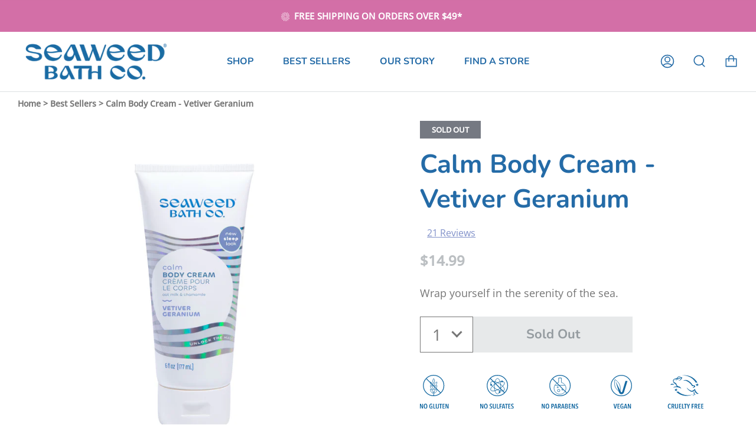

--- FILE ---
content_type: text/html; charset=utf-8
request_url: https://seaweedbathco.com/collections/best-sellers/products/calm-sleep-body-cream
body_size: 39035
content:
<!doctype html>
<html class="no-js no-touch supports-no-cookies" lang="en">
<head>
  <script type="application/vnd.locksmith+json" data-locksmith>{"version":"v254","locked":false,"initialized":true,"scope":"product","access_granted":true,"access_denied":false,"requires_customer":false,"manual_lock":false,"remote_lock":false,"has_timeout":false,"remote_rendered":null,"hide_resource":false,"hide_links_to_resource":false,"transparent":true,"locks":{"all":[],"opened":[]},"keys":[],"keys_signature":"f6e9028e57f6938a10b90e0584d54aeb002c3634dfbae7ff8a6c11dc3e51f029","state":{"template":"product","theme":158081679579,"product":"calm-sleep-body-cream","collection":"best-sellers","page":null,"blog":null,"article":null,"app":null},"now":1768622007,"path":"\/collections\/best-sellers\/products\/calm-sleep-body-cream","locale_root_url":"\/","canonical_url":"https:\/\/seaweedbathco.com\/products\/calm-sleep-body-cream","customer_id":null,"customer_id_signature":"f6e9028e57f6938a10b90e0584d54aeb002c3634dfbae7ff8a6c11dc3e51f029","cart":null}</script><script data-locksmith>!function(){undefined;!function(){var s=window.Locksmith={},e=document.querySelector('script[type="application/vnd.locksmith+json"]'),n=e&&e.innerHTML;if(s.state={},s.util={},s.loading=!1,n)try{s.state=JSON.parse(n)}catch(d){}if(document.addEventListener&&document.querySelector){var o,i,a,t=[76,79,67,75,83,77,73,84,72,49,49],c=function(){i=t.slice(0)},l="style",r=function(e){e&&27!==e.keyCode&&"click"!==e.type||(document.removeEventListener("keydown",r),document.removeEventListener("click",r),o&&document.body.removeChild(o),o=null)};c(),document.addEventListener("keyup",function(e){if(e.keyCode===i[0]){if(clearTimeout(a),i.shift(),0<i.length)return void(a=setTimeout(c,1e3));c(),r(),(o=document.createElement("div"))[l].width="50%",o[l].maxWidth="1000px",o[l].height="85%",o[l].border="1px rgba(0, 0, 0, 0.2) solid",o[l].background="rgba(255, 255, 255, 0.99)",o[l].borderRadius="4px",o[l].position="fixed",o[l].top="50%",o[l].left="50%",o[l].transform="translateY(-50%) translateX(-50%)",o[l].boxShadow="0 2px 5px rgba(0, 0, 0, 0.3), 0 0 100vh 100vw rgba(0, 0, 0, 0.5)",o[l].zIndex="2147483645";var t=document.createElement("textarea");t.value=JSON.stringify(JSON.parse(n),null,2),t[l].border="none",t[l].display="block",t[l].boxSizing="border-box",t[l].width="100%",t[l].height="100%",t[l].background="transparent",t[l].padding="22px",t[l].fontFamily="monospace",t[l].fontSize="14px",t[l].color="#333",t[l].resize="none",t[l].outline="none",t.readOnly=!0,o.appendChild(t),document.body.appendChild(o),t.addEventListener("click",function(e){e.stopImmediatePropagation()}),t.select(),document.addEventListener("keydown",r),document.addEventListener("click",r)}})}s.isEmbedded=-1!==window.location.search.indexOf("_ab=0&_fd=0&_sc=1"),s.path=s.state.path||window.location.pathname,s.basePath=s.state.locale_root_url.concat("/apps/locksmith").replace(/^\/\//,"/"),s.reloading=!1,s.util.console=window.console||{log:function(){},error:function(){}},s.util.makeUrl=function(e,t){var n,o=s.basePath+e,i=[],a=s.cache();for(n in a)i.push(n+"="+encodeURIComponent(a[n]));for(n in t)i.push(n+"="+encodeURIComponent(t[n]));return s.state.customer_id&&(i.push("customer_id="+encodeURIComponent(s.state.customer_id)),i.push("customer_id_signature="+encodeURIComponent(s.state.customer_id_signature))),o+=(-1===o.indexOf("?")?"?":"&")+i.join("&")},s._initializeCallbacks=[],s.on=function(e,t){if("initialize"!==e)throw'Locksmith.on() currently only supports the "initialize" event';s._initializeCallbacks.push(t)},s.initializeSession=function(e){if(!s.isEmbedded){var t=!1,n=!0,o=!0;(e=e||{}).silent&&(o=n=!(t=!0)),s.ping({silent:t,spinner:n,reload:o,callback:function(){s._initializeCallbacks.forEach(function(e){e()})}})}},s.cache=function(e){var t={};try{var n=function i(e){return(document.cookie.match("(^|; )"+e+"=([^;]*)")||0)[2]};t=JSON.parse(decodeURIComponent(n("locksmith-params")||"{}"))}catch(d){}if(e){for(var o in e)t[o]=e[o];document.cookie="locksmith-params=; expires=Thu, 01 Jan 1970 00:00:00 GMT; path=/",document.cookie="locksmith-params="+encodeURIComponent(JSON.stringify(t))+"; path=/"}return t},s.cache.cart=s.state.cart,s.cache.cartLastSaved=null,s.params=s.cache(),s.util.reload=function(){s.reloading=!0;try{window.location.href=window.location.href.replace(/#.*/,"")}catch(d){s.util.console.error("Preferred reload method failed",d),window.location.reload()}},s.cache.saveCart=function(e){if(!s.cache.cart||s.cache.cart===s.cache.cartLastSaved)return e?e():null;var t=s.cache.cartLastSaved;s.cache.cartLastSaved=s.cache.cart,fetch("/cart/update.js",{method:"POST",headers:{"Content-Type":"application/json",Accept:"application/json"},body:JSON.stringify({attributes:{locksmith:s.cache.cart}})}).then(function(e){if(!e.ok)throw new Error("Cart update failed: "+e.status);return e.json()}).then(function(){e&&e()})["catch"](function(e){if(s.cache.cartLastSaved=t,!s.reloading)throw e})},s.util.spinnerHTML='<style>body{background:#FFF}@keyframes spin{from{transform:rotate(0deg)}to{transform:rotate(360deg)}}#loading{display:flex;width:100%;height:50vh;color:#777;align-items:center;justify-content:center}#loading .spinner{display:block;animation:spin 600ms linear infinite;position:relative;width:50px;height:50px}#loading .spinner-ring{stroke:currentColor;stroke-dasharray:100%;stroke-width:2px;stroke-linecap:round;fill:none}</style><div id="loading"><div class="spinner"><svg width="100%" height="100%"><svg preserveAspectRatio="xMinYMin"><circle class="spinner-ring" cx="50%" cy="50%" r="45%"></circle></svg></svg></div></div>',s.util.clobberBody=function(e){document.body.innerHTML=e},s.util.clobberDocument=function(e){e.responseText&&(e=e.responseText),document.documentElement&&document.removeChild(document.documentElement);var t=document.open("text/html","replace");t.writeln(e),t.close(),setTimeout(function(){var e=t.querySelector("[autofocus]");e&&e.focus()},100)},s.util.serializeForm=function(e){if(e&&"FORM"===e.nodeName){var t,n,o={};for(t=e.elements.length-1;0<=t;t-=1)if(""!==e.elements[t].name)switch(e.elements[t].nodeName){case"INPUT":switch(e.elements[t].type){default:case"text":case"hidden":case"password":case"button":case"reset":case"submit":o[e.elements[t].name]=e.elements[t].value;break;case"checkbox":case"radio":e.elements[t].checked&&(o[e.elements[t].name]=e.elements[t].value);break;case"file":}break;case"TEXTAREA":o[e.elements[t].name]=e.elements[t].value;break;case"SELECT":switch(e.elements[t].type){case"select-one":o[e.elements[t].name]=e.elements[t].value;break;case"select-multiple":for(n=e.elements[t].options.length-1;0<=n;n-=1)e.elements[t].options[n].selected&&(o[e.elements[t].name]=e.elements[t].options[n].value)}break;case"BUTTON":switch(e.elements[t].type){case"reset":case"submit":case"button":o[e.elements[t].name]=e.elements[t].value}}return o}},s.util.on=function(e,a,s,t){t=t||document;var c="locksmith-"+e+a,n=function(e){var t=e.target,n=e.target.parentElement,o=t&&t.className&&(t.className.baseVal||t.className)||"",i=n&&n.className&&(n.className.baseVal||n.className)||"";("string"==typeof o&&-1!==o.split(/\s+/).indexOf(a)||"string"==typeof i&&-1!==i.split(/\s+/).indexOf(a))&&!e[c]&&(e[c]=!0,s(e))};t.attachEvent?t.attachEvent(e,n):t.addEventListener(e,n,!1)},s.util.enableActions=function(e){s.util.on("click","locksmith-action",function(e){e.preventDefault();var t=e.target;t.dataset.confirmWith&&!confirm(t.dataset.confirmWith)||(t.disabled=!0,t.innerText=t.dataset.disableWith,s.post("/action",t.dataset.locksmithParams,{spinner:!1,type:"text",success:function(e){(e=JSON.parse(e.responseText)).message&&alert(e.message),s.util.reload()}}))},e)},s.util.inject=function(e,t){var n=["data","locksmith","append"];if(-1!==t.indexOf(n.join("-"))){var o=document.createElement("div");o.innerHTML=t,e.appendChild(o)}else e.innerHTML=t;var i,a,s=e.querySelectorAll("script");for(a=0;a<s.length;++a){i=s[a];var c=document.createElement("script");if(i.type&&(c.type=i.type),i.src)c.src=i.src;else{var l=document.createTextNode(i.innerHTML);c.appendChild(l)}e.appendChild(c)}var r=e.querySelector("[autofocus]");r&&r.focus()},s.post=function(e,t,n){!1!==(n=n||{}).spinner&&s.util.clobberBody(s.util.spinnerHTML);var o={};n.container===document?(o.layout=1,n.success=function(e){s.util.clobberDocument(e)}):n.container&&(o.layout=0,n.success=function(e){var t=document.getElementById(n.container);s.util.inject(t,e),t.id===t.firstChild.id&&t.parentElement.replaceChild(t.firstChild,t)}),n.form_type&&(t.form_type=n.form_type),n.include_layout_classes!==undefined&&(t.include_layout_classes=n.include_layout_classes),n.lock_id!==undefined&&(t.lock_id=n.lock_id),s.loading=!0;var i=s.util.makeUrl(e,o),a="json"===n.type||"text"===n.type;fetch(i,{method:"POST",headers:{"Content-Type":"application/json",Accept:a?"application/json":"text/html"},body:JSON.stringify(t)}).then(function(e){if(!e.ok)throw new Error("Request failed: "+e.status);return e.text()}).then(function(e){var t=n.success||s.util.clobberDocument;t(a?{responseText:e}:e)})["catch"](function(e){if(!s.reloading)if("dashboard.weglot.com"!==window.location.host){if(!n.silent)throw alert("Something went wrong! Please refresh and try again."),e;console.error(e)}else console.error(e)})["finally"](function(){s.loading=!1})},s.postResource=function(e,t){e.path=s.path,e.search=window.location.search,e.state=s.state,e.passcode&&(e.passcode=e.passcode.trim()),e.email&&(e.email=e.email.trim()),e.state.cart=s.cache.cart,e.locksmith_json=s.jsonTag,e.locksmith_json_signature=s.jsonTagSignature,s.post("/resource",e,t)},s.ping=function(e){if(!s.isEmbedded){e=e||{};s.post("/ping",{path:s.path,search:window.location.search,state:s.state},{spinner:!!e.spinner,silent:"undefined"==typeof e.silent||e.silent,type:"text",success:function(e){e&&e.responseText?(e=JSON.parse(e.responseText)).messages&&0<e.messages.length&&s.showMessages(e.messages):console.error("[Locksmith] Invalid result in ping callback:",e)}})}},s.timeoutMonitor=function(){var e=s.cache.cart;s.ping({callback:function(){e!==s.cache.cart||setTimeout(function(){s.timeoutMonitor()},6e4)}})},s.showMessages=function(e){var t=document.createElement("div");t.style.position="fixed",t.style.left=0,t.style.right=0,t.style.bottom="-50px",t.style.opacity=0,t.style.background="#191919",t.style.color="#ddd",t.style.transition="bottom 0.2s, opacity 0.2s",t.style.zIndex=999999,t.innerHTML="        <style>          .locksmith-ab .locksmith-b { display: none; }          .locksmith-ab.toggled .locksmith-b { display: flex; }          .locksmith-ab.toggled .locksmith-a { display: none; }          .locksmith-flex { display: flex; flex-wrap: wrap; justify-content: space-between; align-items: center; padding: 10px 20px; }          .locksmith-message + .locksmith-message { border-top: 1px #555 solid; }          .locksmith-message a { color: inherit; font-weight: bold; }          .locksmith-message a:hover { color: inherit; opacity: 0.8; }          a.locksmith-ab-toggle { font-weight: inherit; text-decoration: underline; }          .locksmith-text { flex-grow: 1; }          .locksmith-cta { flex-grow: 0; text-align: right; }          .locksmith-cta button { transform: scale(0.8); transform-origin: left; }          .locksmith-cta > * { display: block; }          .locksmith-cta > * + * { margin-top: 10px; }          .locksmith-message a.locksmith-close { flex-grow: 0; text-decoration: none; margin-left: 15px; font-size: 30px; font-family: monospace; display: block; padding: 2px 10px; }                    @media screen and (max-width: 600px) {            .locksmith-wide-only { display: none !important; }            .locksmith-flex { padding: 0 15px; }            .locksmith-flex > * { margin-top: 5px; margin-bottom: 5px; }            .locksmith-cta { text-align: left; }          }                    @media screen and (min-width: 601px) {            .locksmith-narrow-only { display: none !important; }          }        </style>      "+e.map(function(e){return'<div class="locksmith-message">'+e+"</div>"}).join(""),document.body.appendChild(t),document.body.style.position="relative",document.body.parentElement.style.paddingBottom=t.offsetHeight+"px",setTimeout(function(){t.style.bottom=0,t.style.opacity=1},50),s.util.on("click","locksmith-ab-toggle",function(e){e.preventDefault();for(var t=e.target.parentElement;-1===t.className.split(" ").indexOf("locksmith-ab");)t=t.parentElement;-1!==t.className.split(" ").indexOf("toggled")?t.className=t.className.replace("toggled",""):t.className=t.className+" toggled"}),s.util.enableActions(t)}}()}();</script>
      <script data-locksmith>Locksmith.cache.cart=null</script>

  <script data-locksmith>Locksmith.jsonTag="{\"version\":\"v254\",\"locked\":false,\"initialized\":true,\"scope\":\"product\",\"access_granted\":true,\"access_denied\":false,\"requires_customer\":false,\"manual_lock\":false,\"remote_lock\":false,\"has_timeout\":false,\"remote_rendered\":null,\"hide_resource\":false,\"hide_links_to_resource\":false,\"transparent\":true,\"locks\":{\"all\":[],\"opened\":[]},\"keys\":[],\"keys_signature\":\"f6e9028e57f6938a10b90e0584d54aeb002c3634dfbae7ff8a6c11dc3e51f029\",\"state\":{\"template\":\"product\",\"theme\":158081679579,\"product\":\"calm-sleep-body-cream\",\"collection\":\"best-sellers\",\"page\":null,\"blog\":null,\"article\":null,\"app\":null},\"now\":1768622007,\"path\":\"\\\/collections\\\/best-sellers\\\/products\\\/calm-sleep-body-cream\",\"locale_root_url\":\"\\\/\",\"canonical_url\":\"https:\\\/\\\/seaweedbathco.com\\\/products\\\/calm-sleep-body-cream\",\"customer_id\":null,\"customer_id_signature\":\"f6e9028e57f6938a10b90e0584d54aeb002c3634dfbae7ff8a6c11dc3e51f029\",\"cart\":null}";Locksmith.jsonTagSignature="5a349304938c590d905a6544f4017e848fe0f5c7cb7c6a9a4b484f70268c1f9c"</script>
  <meta charset="UTF-8">
  <meta name="viewport" content="width=device-width, initial-scale=1.0">
  <meta name="theme-color" content="#246ba7">
  <link rel="canonical" href="https://seaweedbathco.com/products/calm-sleep-body-cream">

  <!-- ======================= Broadcast Theme V3.3.1 ========================= -->

  <link rel="preconnect" href="https://cdn.shopify.com" crossorigin>
  <link rel="preconnect" href="https://fonts.shopify.com" crossorigin>
  <link rel="preconnect" href="https://monorail-edge.shopifysvc.com" crossorigin>

  <link rel="preload" href="//seaweedbathco.com/cdn/shop/t/199/assets/lazysizes.js?v=111431644619468174291767808309" as="script">
  <link rel="preload" href="//seaweedbathco.com/cdn/shop/t/199/assets/vendor.js?v=63591582891996142151767808309" as="script">
  <link rel="preload" href="//seaweedbathco.com/cdn/shop/t/199/assets/theme.js?v=158462182028620711051767808309" as="script">
  <link rel="preload" href="//seaweedbathco.com/cdn/shop/t/199/assets/theme.css?v=122153647934742497311767808309" as="style">

  
  <link rel="preload" href="//seaweedbathco.com/cdn/shop/t/199/assets/theme-base.css?v=140161782415716254251767808309" as="style">
  <link rel="preload" href="//seaweedbathco.com/cdn/shop/t/199/assets/theme-cms.css?v=154476319267156967971767808309" as="style">
  <link rel="preload" href="//seaweedbathco.com/cdn/shop/t/199/assets/theme-product-listings.css?v=53840391807590077651767808309" as="style">
  <link rel="preload" href="//seaweedbathco.com/cdn/shop/t/199/assets/theme-header.css?v=39518681265932482851767808309" as="style">
  <link rel="preload" href="//seaweedbathco.com/cdn/shop/t/199/assets/theme-footer.css?v=149430010859544807301767808309" as="style">
  
  
    <link rel="preload" href="//seaweedbathco.com/cdn/shop/t/199/assets/theme-product-page.css?v=80295771079866461971767808309" as="style">
  
  
  
  
  
  
  


    <link rel="shortcut icon" href="//seaweedbathco.com/cdn/shop/files/Favicon-02_32x32.png?v=1658072683" type="image/png" />
  

  <!-- Title and description ================================================ -->
  
  <title>
    
    Calm Body Cream | Vetiver Geranium | Seaweed Bath Co.
    
    
    
      &ndash; The Seaweed Bath Co.
    
  </title>

  
<meta name="description" content="Drift away to a better night&#39;s sleep while deeply moisturizing and restoring your skin. Nutrient-rich bladderwrack seaweed nourishes while calming oat milk and soothing chamomile gently hydrate and nourish for softer, healthier-looking skin.">


  <meta property="og:site_name" content="The Seaweed Bath Co.">
<meta property="og:url" content="https://seaweedbathco.com/products/calm-sleep-body-cream"><meta property="og:title" content="Calm Body Cream | Vetiver Geranium | Seaweed Bath Co.">
<meta property="og:type" content="product">
<meta property="og:description" content="Drift away to a better night&#39;s sleep while deeply moisturizing and restoring your skin. Nutrient-rich bladderwrack seaweed nourishes while calming oat milk and soothing chamomile gently hydrate and nourish for softer, healthier-looking skin.">
<meta property="og:image" content="http://seaweedbathco.com/cdn/shop/products/calm-body-cream_front.jpg?v=1679083069">
<meta property="og:image:secure_url" content="https://seaweedbathco.com/cdn/shop/products/calm-body-cream_front.jpg?v=1679083069">
<meta property="og:image:width" content="3000">
  <meta property="og:image:height" content="3000"><meta property="og:price:amount" content="14.99">
<meta property="og:price:currency" content="USD">
<meta name="twitter:card" content="summary_large_image"><meta name="twitter:title" content="Calm Body Cream | Vetiver Geranium | Seaweed Bath Co.">
<meta name="twitter:description" content="Drift away to a better night&#39;s sleep while deeply moisturizing and restoring your skin. Nutrient-rich bladderwrack seaweed nourishes while calming oat milk and soothing chamomile gently hydrate and nourish for softer, healthier-looking skin.">


  <!-- CSS ================================================================== -->

  <link href="//seaweedbathco.com/cdn/shop/t/199/assets/font-settings.css?v=99886458613554663151767808309" rel="stylesheet" type="text/css" media="all" />

  
<style data-shopify>

:root {--scrollbar-width: 0px;


---color-video-bg: #f2f2f2;


---color-bg: #ffffff;
---color-bg-secondary: #f2f4fa;
---color-bg-rgb: 255, 255, 255;

---color-text-dark: #000101;
---color-text: #1b2833;
---color-text-light: #5f6970;


/* === Opacity shades of grey ===*/
---color-a5:  rgba(27, 40, 51, 0.05);
---color-a10: rgba(27, 40, 51, 0.1);
---color-a15: rgba(27, 40, 51, 0.15);
---color-a20: rgba(27, 40, 51, 0.2);
---color-a25: rgba(27, 40, 51, 0.25);
---color-a30: rgba(27, 40, 51, 0.3);
---color-a35: rgba(27, 40, 51, 0.35);
---color-a40: rgba(27, 40, 51, 0.4);
---color-a45: rgba(27, 40, 51, 0.45);
---color-a50: rgba(27, 40, 51, 0.5);
---color-a55: rgba(27, 40, 51, 0.55);
---color-a60: rgba(27, 40, 51, 0.6);
---color-a65: rgba(27, 40, 51, 0.65);
---color-a70: rgba(27, 40, 51, 0.7);
---color-a75: rgba(27, 40, 51, 0.75);
---color-a80: rgba(27, 40, 51, 0.8);
---color-a85: rgba(27, 40, 51, 0.85);
---color-a90: rgba(27, 40, 51, 0.9);
---color-a95: rgba(27, 40, 51, 0.95);

---color-border: rgb(118, 118, 118);
---color-border-light: #adadad;
---color-border-hairline: #f7f7f7;
---color-border-dark: #434343;/* === Bright color ===*/
---color-primary: #00aec7;
---color-primary-hover: #006b7b;
---color-primary-fade: rgba(0, 174, 199, 0.05);
---color-primary-fade-hover: rgba(0, 174, 199, 0.1);---color-primary-opposite: #ffffff;


/* === Secondary Color ===*/
---color-secondary: #246ba7;
---color-secondary-hover: #10436e;
---color-secondary-fade: rgba(36, 107, 167, 0.05);
---color-secondary-fade-hover: rgba(36, 107, 167, 0.1);---color-secondary-opposite: #ffffff;


/* === link Color ===*/
---color-link: #246ba7;
---color-link-hover: #00aec7;
---color-link-fade: rgba(36, 107, 167, 0.05);
---color-link-fade-hover: rgba(36, 107, 167, 0.1);---color-link-opposite: #ffffff;


/* === Product grid sale tags ===*/
---color-sale-bg: #246ba7;
---color-sale-text: #ffffff;---color-sale-text-secondary: #246ba7;

/* === Product grid badges ===*/
---color-badge-bg: #246ba7;
---color-badge-text: #ffffff;

/* === Helper colors for form error states ===*/
---color-error: var(---color-primary);
---color-error-bg: var(---color-primary-fade);



  ---radius: 0px;
  ---radius-sm: 0px;


---color-announcement-bg: #ffffff;
---color-announcement-text: #ab8c52;
---color-announcement-border: #e6ddcb;

---color-header-bg: #ffffff;
---color-header-link: #246ba7;
---color-header-link-hover: #00aec7;

---color-menu-bg: #ffffff;
---color-menu-border: #dce1e2;
---color-menu-link: #246ba7;
---color-menu-link-hover: #11436a;
---color-submenu-bg: #ffffff;
---color-submenu-link: #246ba7;
---color-submenu-link-hover: #11436a;
---color-menu-transparent: #ffffff;

---color-footer-bg: #5c97db;
---color-footer-text: #ffffff;
---color-footer-link: #ffffff;
---color-footer-link-hover: #ffffff;
---color-footer-border: #5c97db;

/* === Custom Cursor ===*/

--icon-zoom-in: url( "//seaweedbathco.com/cdn/shop/t/199/assets/icon-zoom-in.svg?v=126996651526054293301767808309" );
--icon-zoom-out: url( "//seaweedbathco.com/cdn/shop/t/199/assets/icon-zoom-out.svg?v=128675709041987423641767808309" );

/* === Typography ===*/
---product-grid-aspect-ratio: 100%;
---product-grid-size-piece: 10;


---font-weight-body: 400;
---font-weight-body-bold: 500;

---font-stack-body: "Open Sans", sans-serif;
---font-style-body: normal;
---font-adjust-body: 1.0;

---font-weight-heading: 700;
---font-weight-heading-bold: 800;

---font-stack-heading: Nunito, sans-serif;
---font-style-heading: normal;
---font-adjust-heading: 1.0;

---font-stack-nav: Nunito, sans-serif;
---font-style-nav: normal;
---font-adjust-nav: 1.0;

---font-weight-nav: 700;
---font-weight-nav-bold: 800;

---font-size-base: 1.0rem;
---font-size-base-percent: 1.0;

---ico-select: url("//seaweedbathco.com/cdn/shop/t/199/assets/ico-select.svg?v=115630813262522069291767808309");

/* === Parallax ===*/
---parallax-strength-min: 120.0%;
---parallax-strength-max: 130.0%;
}

</style>


  <link href="//seaweedbathco.com/cdn/shop/t/199/assets/theme.css?v=122153647934742497311767808309" rel="stylesheet" type="text/css" media="all" />

  
  <link href="//seaweedbathco.com/cdn/shop/t/199/assets/theme-base.css?v=140161782415716254251767808309" rel="stylesheet" type="text/css" media="all" />
  <link href="//seaweedbathco.com/cdn/shop/t/199/assets/theme-cms.css?v=154476319267156967971767808309" rel="stylesheet" type="text/css" media="all" />
  <link href="//seaweedbathco.com/cdn/shop/t/199/assets/theme-product-listings.css?v=53840391807590077651767808309" rel="stylesheet" type="text/css" media="all" />
  <link href="//seaweedbathco.com/cdn/shop/t/199/assets/theme-header.css?v=39518681265932482851767808309" rel="stylesheet" type="text/css" media="all" />
  <link href="//seaweedbathco.com/cdn/shop/t/199/assets/theme-footer.css?v=149430010859544807301767808309" rel="stylesheet" type="text/css" media="all" />
  
  
    <link href="//seaweedbathco.com/cdn/shop/t/199/assets/theme-product-page.css?v=80295771079866461971767808309" rel="stylesheet" type="text/css" media="all" />
  
  
  
  
  
  
  


  <script>
    if (window.navigator.userAgent.indexOf('MSIE ') > 0 || window.navigator.userAgent.indexOf('Trident/') > 0) {
      document.documentElement.className = document.documentElement.className + ' ie';

      var scripts = document.getElementsByTagName('script')[0];
      var polyfill = document.createElement("script");
      polyfill.defer = true;
      polyfill.src = "//seaweedbathco.com/cdn/shop/t/199/assets/ie11.js?v=144489047535103983231767808309";

      scripts.parentNode.insertBefore(polyfill, scripts);
    } else {
      document.documentElement.className = document.documentElement.className.replace('no-js', 'js');
    }

    window.lazySizesConfig = window.lazySizesConfig || {};
    window.lazySizesConfig.preloadAfterLoad = true;

    let root = '/';
    if (root[root.length - 1] !== '/') {
      root = root + '/';
    }

    window.theme = {
      routes: {
        root: root,
        cart: '/cart',
        cart_add_url: '/cart/add',
        product_recommendations_url: '/recommendations/products',
        search_url: '/search',
        addresses_url: '/account/addresses'
      },
      assets: {
        photoswipe: '//seaweedbathco.com/cdn/shop/t/199/assets/photoswipe.js?v=108660782622152556431767808309',
        smoothscroll: '//seaweedbathco.com/cdn/shop/t/199/assets/smoothscroll.js?v=37906625415260927261767808309',
        swatches: '//seaweedbathco.com/cdn/shop/t/199/assets/swatches.json?v=184343565545568312921767808309',
        base: "//seaweedbathco.com/cdn/shop/t/199/assets/",
        no_image: "//seaweedbathco.com/cdn/shopifycloud/storefront/assets/no-image-2048-a2addb12_1024x.gif",
      },
      strings: {
        addToCart: "Add to Cart",
        soldOut: "Sold Out",
        from: "From",
        preOrder: "Pre-order",
        sale: "Sale",
        subscription: "Subscription",
        unavailable: "Unavailable",
        unitPrice: "Unit price",
        unitPriceSeparator: "per",
        resultsFor: "Results for",
        noResultsFor: "No results for",
        shippingCalcSubmitButton: "Calculate shipping",
        shippingCalcSubmitButtonDisabled: "Calculating...",
        selectValue: "Select value",
        oneColor: "color",
        otherColor: "colors",
        upsellAddToCart: "Add",
        free: "Free"
      },
      settings: {
        customerLoggedIn: null ? true : false,
        cartDrawerEnabled: true,
        enableQuickAdd: true,
        enableAnimations: true,
        transparentHeader: false,
      },
      moneyFormat: false ? "${{amount}} USD" : "${{amount}}",
      moneyWithCurrencyFormat: "${{amount}} USD",
      info: {
        name: 'broadcast'
      },
      version: '3.3.1'
    };
  </script>

  
    <script src="//seaweedbathco.com/cdn/shopifycloud/storefront/assets/themes_support/shopify_common-5f594365.js" defer="defer"></script>
  

  <!-- Theme Javascript ============================================================== -->
  <script src="//seaweedbathco.com/cdn/shop/t/199/assets/lazysizes.js?v=111431644619468174291767808309" async="async"></script>
  <script src="//seaweedbathco.com/cdn/shop/t/199/assets/vendor.js?v=63591582891996142151767808309" defer="defer"></script>
  <script src="//seaweedbathco.com/cdn/shop/t/199/assets/theme.js?v=158462182028620711051767808309" defer="defer"></script><!-- Shopify app scripts =========================================================== -->

  <script>window.performance && window.performance.mark && window.performance.mark('shopify.content_for_header.start');</script><meta name="google-site-verification" content="s_1_STEtfwtrFL3IX81u7V5vepWrdbcIxQm2wdTR9Y4">
<meta name="google-site-verification" content="s_1_STEtfwtrFL3IX81u7V5vepWrdbcIxQm2wdTR9Y4">
<meta id="shopify-digital-wallet" name="shopify-digital-wallet" content="/6588981/digital_wallets/dialog">
<meta name="shopify-checkout-api-token" content="542fedb0990d19aa77d748c844417a7d">
<meta id="in-context-paypal-metadata" data-shop-id="6588981" data-venmo-supported="true" data-environment="production" data-locale="en_US" data-paypal-v4="true" data-currency="USD">
<link rel="alternate" type="application/json+oembed" href="https://seaweedbathco.com/products/calm-sleep-body-cream.oembed">
<script async="async" src="/checkouts/internal/preloads.js?locale=en-US"></script>
<script id="shopify-features" type="application/json">{"accessToken":"542fedb0990d19aa77d748c844417a7d","betas":["rich-media-storefront-analytics"],"domain":"seaweedbathco.com","predictiveSearch":true,"shopId":6588981,"locale":"en"}</script>
<script>var Shopify = Shopify || {};
Shopify.shop = "seaweed-bath-co.myshopify.com";
Shopify.locale = "en";
Shopify.currency = {"active":"USD","rate":"1.0"};
Shopify.country = "US";
Shopify.theme = {"name":"January 2026","id":158081679579,"schema_name":"Broadcast","schema_version":"3.3.1","theme_store_id":868,"role":"main"};
Shopify.theme.handle = "null";
Shopify.theme.style = {"id":null,"handle":null};
Shopify.cdnHost = "seaweedbathco.com/cdn";
Shopify.routes = Shopify.routes || {};
Shopify.routes.root = "/";</script>
<script type="module">!function(o){(o.Shopify=o.Shopify||{}).modules=!0}(window);</script>
<script>!function(o){function n(){var o=[];function n(){o.push(Array.prototype.slice.apply(arguments))}return n.q=o,n}var t=o.Shopify=o.Shopify||{};t.loadFeatures=n(),t.autoloadFeatures=n()}(window);</script>
<script id="shop-js-analytics" type="application/json">{"pageType":"product"}</script>
<script defer="defer" async type="module" src="//seaweedbathco.com/cdn/shopifycloud/shop-js/modules/v2/client.init-shop-cart-sync_C5BV16lS.en.esm.js"></script>
<script defer="defer" async type="module" src="//seaweedbathco.com/cdn/shopifycloud/shop-js/modules/v2/chunk.common_CygWptCX.esm.js"></script>
<script type="module">
  await import("//seaweedbathco.com/cdn/shopifycloud/shop-js/modules/v2/client.init-shop-cart-sync_C5BV16lS.en.esm.js");
await import("//seaweedbathco.com/cdn/shopifycloud/shop-js/modules/v2/chunk.common_CygWptCX.esm.js");

  window.Shopify.SignInWithShop?.initShopCartSync?.({"fedCMEnabled":true,"windoidEnabled":true});

</script>
<script>(function() {
  var isLoaded = false;
  function asyncLoad() {
    if (isLoaded) return;
    isLoaded = true;
    var urls = ["https:\/\/multipageslider.zestardshop.com\/zestard\/zestard.js?shop=seaweed-bath-co.myshopify.com","https:\/\/d23dclunsivw3h.cloudfront.net\/redirect-app.js?shop=seaweed-bath-co.myshopify.com","https:\/\/cdn.shopify.com\/s\/files\/1\/0658\/8981\/t\/104\/assets\/globomenu_init.js?shop=seaweed-bath-co.myshopify.com","https:\/\/cdn.nfcube.com\/f7e5a3fe663a9973a18204eaec504e08.js?shop=seaweed-bath-co.myshopify.com","https:\/\/cdn.attn.tv\/seaweedbathco\/dtag.js?shop=seaweed-bath-co.myshopify.com","https:\/\/cdn.shipinsure.io\/shipinsure_shopify_5_4.min.js?shop=seaweed-bath-co.myshopify.com","https:\/\/static.rechargecdn.com\/assets\/js\/widget.min.js?shop=seaweed-bath-co.myshopify.com"];
    for (var i = 0; i < urls.length; i++) {
      var s = document.createElement('script');
      s.type = 'text/javascript';
      s.async = true;
      s.src = urls[i];
      var x = document.getElementsByTagName('script')[0];
      x.parentNode.insertBefore(s, x);
    }
  };
  if(window.attachEvent) {
    window.attachEvent('onload', asyncLoad);
  } else {
    window.addEventListener('load', asyncLoad, false);
  }
})();</script>
<script id="__st">var __st={"a":6588981,"offset":-28800,"reqid":"1d1cea45-52d2-418f-bdf0-fa365212ae97-1768622007","pageurl":"seaweedbathco.com\/collections\/best-sellers\/products\/calm-sleep-body-cream","u":"7dd31aaec849","p":"product","rtyp":"product","rid":4448529940555};</script>
<script>window.ShopifyPaypalV4VisibilityTracking = true;</script>
<script id="captcha-bootstrap">!function(){'use strict';const t='contact',e='account',n='new_comment',o=[[t,t],['blogs',n],['comments',n],[t,'customer']],c=[[e,'customer_login'],[e,'guest_login'],[e,'recover_customer_password'],[e,'create_customer']],r=t=>t.map((([t,e])=>`form[action*='/${t}']:not([data-nocaptcha='true']) input[name='form_type'][value='${e}']`)).join(','),a=t=>()=>t?[...document.querySelectorAll(t)].map((t=>t.form)):[];function s(){const t=[...o],e=r(t);return a(e)}const i='password',u='form_key',d=['recaptcha-v3-token','g-recaptcha-response','h-captcha-response',i],f=()=>{try{return window.sessionStorage}catch{return}},m='__shopify_v',_=t=>t.elements[u];function p(t,e,n=!1){try{const o=window.sessionStorage,c=JSON.parse(o.getItem(e)),{data:r}=function(t){const{data:e,action:n}=t;return t[m]||n?{data:e,action:n}:{data:t,action:n}}(c);for(const[e,n]of Object.entries(r))t.elements[e]&&(t.elements[e].value=n);n&&o.removeItem(e)}catch(o){console.error('form repopulation failed',{error:o})}}const l='form_type',E='cptcha';function T(t){t.dataset[E]=!0}const w=window,h=w.document,L='Shopify',v='ce_forms',y='captcha';let A=!1;((t,e)=>{const n=(g='f06e6c50-85a8-45c8-87d0-21a2b65856fe',I='https://cdn.shopify.com/shopifycloud/storefront-forms-hcaptcha/ce_storefront_forms_captcha_hcaptcha.v1.5.2.iife.js',D={infoText:'Protected by hCaptcha',privacyText:'Privacy',termsText:'Terms'},(t,e,n)=>{const o=w[L][v],c=o.bindForm;if(c)return c(t,g,e,D).then(n);var r;o.q.push([[t,g,e,D],n]),r=I,A||(h.body.append(Object.assign(h.createElement('script'),{id:'captcha-provider',async:!0,src:r})),A=!0)});var g,I,D;w[L]=w[L]||{},w[L][v]=w[L][v]||{},w[L][v].q=[],w[L][y]=w[L][y]||{},w[L][y].protect=function(t,e){n(t,void 0,e),T(t)},Object.freeze(w[L][y]),function(t,e,n,w,h,L){const[v,y,A,g]=function(t,e,n){const i=e?o:[],u=t?c:[],d=[...i,...u],f=r(d),m=r(i),_=r(d.filter((([t,e])=>n.includes(e))));return[a(f),a(m),a(_),s()]}(w,h,L),I=t=>{const e=t.target;return e instanceof HTMLFormElement?e:e&&e.form},D=t=>v().includes(t);t.addEventListener('submit',(t=>{const e=I(t);if(!e)return;const n=D(e)&&!e.dataset.hcaptchaBound&&!e.dataset.recaptchaBound,o=_(e),c=g().includes(e)&&(!o||!o.value);(n||c)&&t.preventDefault(),c&&!n&&(function(t){try{if(!f())return;!function(t){const e=f();if(!e)return;const n=_(t);if(!n)return;const o=n.value;o&&e.removeItem(o)}(t);const e=Array.from(Array(32),(()=>Math.random().toString(36)[2])).join('');!function(t,e){_(t)||t.append(Object.assign(document.createElement('input'),{type:'hidden',name:u})),t.elements[u].value=e}(t,e),function(t,e){const n=f();if(!n)return;const o=[...t.querySelectorAll(`input[type='${i}']`)].map((({name:t})=>t)),c=[...d,...o],r={};for(const[a,s]of new FormData(t).entries())c.includes(a)||(r[a]=s);n.setItem(e,JSON.stringify({[m]:1,action:t.action,data:r}))}(t,e)}catch(e){console.error('failed to persist form',e)}}(e),e.submit())}));const S=(t,e)=>{t&&!t.dataset[E]&&(n(t,e.some((e=>e===t))),T(t))};for(const o of['focusin','change'])t.addEventListener(o,(t=>{const e=I(t);D(e)&&S(e,y())}));const B=e.get('form_key'),M=e.get(l),P=B&&M;t.addEventListener('DOMContentLoaded',(()=>{const t=y();if(P)for(const e of t)e.elements[l].value===M&&p(e,B);[...new Set([...A(),...v().filter((t=>'true'===t.dataset.shopifyCaptcha))])].forEach((e=>S(e,t)))}))}(h,new URLSearchParams(w.location.search),n,t,e,['guest_login'])})(!0,!0)}();</script>
<script integrity="sha256-4kQ18oKyAcykRKYeNunJcIwy7WH5gtpwJnB7kiuLZ1E=" data-source-attribution="shopify.loadfeatures" defer="defer" src="//seaweedbathco.com/cdn/shopifycloud/storefront/assets/storefront/load_feature-a0a9edcb.js" crossorigin="anonymous"></script>
<script data-source-attribution="shopify.dynamic_checkout.dynamic.init">var Shopify=Shopify||{};Shopify.PaymentButton=Shopify.PaymentButton||{isStorefrontPortableWallets:!0,init:function(){window.Shopify.PaymentButton.init=function(){};var t=document.createElement("script");t.src="https://seaweedbathco.com/cdn/shopifycloud/portable-wallets/latest/portable-wallets.en.js",t.type="module",document.head.appendChild(t)}};
</script>
<script data-source-attribution="shopify.dynamic_checkout.buyer_consent">
  function portableWalletsHideBuyerConsent(e){var t=document.getElementById("shopify-buyer-consent"),n=document.getElementById("shopify-subscription-policy-button");t&&n&&(t.classList.add("hidden"),t.setAttribute("aria-hidden","true"),n.removeEventListener("click",e))}function portableWalletsShowBuyerConsent(e){var t=document.getElementById("shopify-buyer-consent"),n=document.getElementById("shopify-subscription-policy-button");t&&n&&(t.classList.remove("hidden"),t.removeAttribute("aria-hidden"),n.addEventListener("click",e))}window.Shopify?.PaymentButton&&(window.Shopify.PaymentButton.hideBuyerConsent=portableWalletsHideBuyerConsent,window.Shopify.PaymentButton.showBuyerConsent=portableWalletsShowBuyerConsent);
</script>
<script data-source-attribution="shopify.dynamic_checkout.cart.bootstrap">document.addEventListener("DOMContentLoaded",(function(){function t(){return document.querySelector("shopify-accelerated-checkout-cart, shopify-accelerated-checkout")}if(t())Shopify.PaymentButton.init();else{new MutationObserver((function(e,n){t()&&(Shopify.PaymentButton.init(),n.disconnect())})).observe(document.body,{childList:!0,subtree:!0})}}));
</script>
<link id="shopify-accelerated-checkout-styles" rel="stylesheet" media="screen" href="https://seaweedbathco.com/cdn/shopifycloud/portable-wallets/latest/accelerated-checkout-backwards-compat.css" crossorigin="anonymous">
<style id="shopify-accelerated-checkout-cart">
        #shopify-buyer-consent {
  margin-top: 1em;
  display: inline-block;
  width: 100%;
}

#shopify-buyer-consent.hidden {
  display: none;
}

#shopify-subscription-policy-button {
  background: none;
  border: none;
  padding: 0;
  text-decoration: underline;
  font-size: inherit;
  cursor: pointer;
}

#shopify-subscription-policy-button::before {
  box-shadow: none;
}

      </style>

<script>window.performance && window.performance.mark && window.performance.mark('shopify.content_for_header.end');</script>
<!-- BEGIN app block: shopify://apps/klaviyo-email-marketing-sms/blocks/klaviyo-onsite-embed/2632fe16-c075-4321-a88b-50b567f42507 -->












  <script async src="https://static.klaviyo.com/onsite/js/bWaTS8/klaviyo.js?company_id=bWaTS8"></script>
  <script>!function(){if(!window.klaviyo){window._klOnsite=window._klOnsite||[];try{window.klaviyo=new Proxy({},{get:function(n,i){return"push"===i?function(){var n;(n=window._klOnsite).push.apply(n,arguments)}:function(){for(var n=arguments.length,o=new Array(n),w=0;w<n;w++)o[w]=arguments[w];var t="function"==typeof o[o.length-1]?o.pop():void 0,e=new Promise((function(n){window._klOnsite.push([i].concat(o,[function(i){t&&t(i),n(i)}]))}));return e}}})}catch(n){window.klaviyo=window.klaviyo||[],window.klaviyo.push=function(){var n;(n=window._klOnsite).push.apply(n,arguments)}}}}();</script>

  
    <script id="viewed_product">
      if (item == null) {
        var _learnq = _learnq || [];

        var MetafieldReviews = null
        var MetafieldYotpoRating = null
        var MetafieldYotpoCount = null
        var MetafieldLooxRating = null
        var MetafieldLooxCount = null
        var okendoProduct = null
        var okendoProductReviewCount = null
        var okendoProductReviewAverageValue = null
        try {
          // The following fields are used for Customer Hub recently viewed in order to add reviews.
          // This information is not part of __kla_viewed. Instead, it is part of __kla_viewed_reviewed_items
          MetafieldReviews = {"rating":{"scale_min":"1.0","scale_max":"5.0","value":"5.0"},"rating_count":21};
          MetafieldYotpoRating = null
          MetafieldYotpoCount = null
          MetafieldLooxRating = null
          MetafieldLooxCount = null

          okendoProduct = null
          // If the okendo metafield is not legacy, it will error, which then requires the new json formatted data
          if (okendoProduct && 'error' in okendoProduct) {
            okendoProduct = null
          }
          okendoProductReviewCount = okendoProduct ? okendoProduct.reviewCount : null
          okendoProductReviewAverageValue = okendoProduct ? okendoProduct.reviewAverageValue : null
        } catch (error) {
          console.error('Error in Klaviyo onsite reviews tracking:', error);
        }

        var item = {
          Name: "Calm Body Cream - Vetiver Geranium",
          ProductID: 4448529940555,
          Categories: ["Best Sellers","BFCM Products 2025","Body","Body Cream Collection","Body Creams","Energizing | Sleep","New Products","Products","Self Care Sale","Sleep Collection","Top Rated"],
          ImageURL: "https://seaweedbathco.com/cdn/shop/products/calm-body-cream_front_grande.jpg?v=1679083069",
          URL: "https://seaweedbathco.com/products/calm-sleep-body-cream",
          Brand: "Seaweed Bath Co",
          Price: "$14.99",
          Value: "14.99",
          CompareAtPrice: "$0.00"
        };
        _learnq.push(['track', 'Viewed Product', item]);
        _learnq.push(['trackViewedItem', {
          Title: item.Name,
          ItemId: item.ProductID,
          Categories: item.Categories,
          ImageUrl: item.ImageURL,
          Url: item.URL,
          Metadata: {
            Brand: item.Brand,
            Price: item.Price,
            Value: item.Value,
            CompareAtPrice: item.CompareAtPrice
          },
          metafields:{
            reviews: MetafieldReviews,
            yotpo:{
              rating: MetafieldYotpoRating,
              count: MetafieldYotpoCount,
            },
            loox:{
              rating: MetafieldLooxRating,
              count: MetafieldLooxCount,
            },
            okendo: {
              rating: okendoProductReviewAverageValue,
              count: okendoProductReviewCount,
            }
          }
        }]);
      }
    </script>
  




  <script>
    window.klaviyoReviewsProductDesignMode = false
  </script>







<!-- END app block --><link href="https://monorail-edge.shopifysvc.com" rel="dns-prefetch">
<script>(function(){if ("sendBeacon" in navigator && "performance" in window) {try {var session_token_from_headers = performance.getEntriesByType('navigation')[0].serverTiming.find(x => x.name == '_s').description;} catch {var session_token_from_headers = undefined;}var session_cookie_matches = document.cookie.match(/_shopify_s=([^;]*)/);var session_token_from_cookie = session_cookie_matches && session_cookie_matches.length === 2 ? session_cookie_matches[1] : "";var session_token = session_token_from_headers || session_token_from_cookie || "";function handle_abandonment_event(e) {var entries = performance.getEntries().filter(function(entry) {return /monorail-edge.shopifysvc.com/.test(entry.name);});if (!window.abandonment_tracked && entries.length === 0) {window.abandonment_tracked = true;var currentMs = Date.now();var navigation_start = performance.timing.navigationStart;var payload = {shop_id: 6588981,url: window.location.href,navigation_start,duration: currentMs - navigation_start,session_token,page_type: "product"};window.navigator.sendBeacon("https://monorail-edge.shopifysvc.com/v1/produce", JSON.stringify({schema_id: "online_store_buyer_site_abandonment/1.1",payload: payload,metadata: {event_created_at_ms: currentMs,event_sent_at_ms: currentMs}}));}}window.addEventListener('pagehide', handle_abandonment_event);}}());</script>
<script id="web-pixels-manager-setup">(function e(e,d,r,n,o){if(void 0===o&&(o={}),!Boolean(null===(a=null===(i=window.Shopify)||void 0===i?void 0:i.analytics)||void 0===a?void 0:a.replayQueue)){var i,a;window.Shopify=window.Shopify||{};var t=window.Shopify;t.analytics=t.analytics||{};var s=t.analytics;s.replayQueue=[],s.publish=function(e,d,r){return s.replayQueue.push([e,d,r]),!0};try{self.performance.mark("wpm:start")}catch(e){}var l=function(){var e={modern:/Edge?\/(1{2}[4-9]|1[2-9]\d|[2-9]\d{2}|\d{4,})\.\d+(\.\d+|)|Firefox\/(1{2}[4-9]|1[2-9]\d|[2-9]\d{2}|\d{4,})\.\d+(\.\d+|)|Chrom(ium|e)\/(9{2}|\d{3,})\.\d+(\.\d+|)|(Maci|X1{2}).+ Version\/(15\.\d+|(1[6-9]|[2-9]\d|\d{3,})\.\d+)([,.]\d+|)( \(\w+\)|)( Mobile\/\w+|) Safari\/|Chrome.+OPR\/(9{2}|\d{3,})\.\d+\.\d+|(CPU[ +]OS|iPhone[ +]OS|CPU[ +]iPhone|CPU IPhone OS|CPU iPad OS)[ +]+(15[._]\d+|(1[6-9]|[2-9]\d|\d{3,})[._]\d+)([._]\d+|)|Android:?[ /-](13[3-9]|1[4-9]\d|[2-9]\d{2}|\d{4,})(\.\d+|)(\.\d+|)|Android.+Firefox\/(13[5-9]|1[4-9]\d|[2-9]\d{2}|\d{4,})\.\d+(\.\d+|)|Android.+Chrom(ium|e)\/(13[3-9]|1[4-9]\d|[2-9]\d{2}|\d{4,})\.\d+(\.\d+|)|SamsungBrowser\/([2-9]\d|\d{3,})\.\d+/,legacy:/Edge?\/(1[6-9]|[2-9]\d|\d{3,})\.\d+(\.\d+|)|Firefox\/(5[4-9]|[6-9]\d|\d{3,})\.\d+(\.\d+|)|Chrom(ium|e)\/(5[1-9]|[6-9]\d|\d{3,})\.\d+(\.\d+|)([\d.]+$|.*Safari\/(?![\d.]+ Edge\/[\d.]+$))|(Maci|X1{2}).+ Version\/(10\.\d+|(1[1-9]|[2-9]\d|\d{3,})\.\d+)([,.]\d+|)( \(\w+\)|)( Mobile\/\w+|) Safari\/|Chrome.+OPR\/(3[89]|[4-9]\d|\d{3,})\.\d+\.\d+|(CPU[ +]OS|iPhone[ +]OS|CPU[ +]iPhone|CPU IPhone OS|CPU iPad OS)[ +]+(10[._]\d+|(1[1-9]|[2-9]\d|\d{3,})[._]\d+)([._]\d+|)|Android:?[ /-](13[3-9]|1[4-9]\d|[2-9]\d{2}|\d{4,})(\.\d+|)(\.\d+|)|Mobile Safari.+OPR\/([89]\d|\d{3,})\.\d+\.\d+|Android.+Firefox\/(13[5-9]|1[4-9]\d|[2-9]\d{2}|\d{4,})\.\d+(\.\d+|)|Android.+Chrom(ium|e)\/(13[3-9]|1[4-9]\d|[2-9]\d{2}|\d{4,})\.\d+(\.\d+|)|Android.+(UC? ?Browser|UCWEB|U3)[ /]?(15\.([5-9]|\d{2,})|(1[6-9]|[2-9]\d|\d{3,})\.\d+)\.\d+|SamsungBrowser\/(5\.\d+|([6-9]|\d{2,})\.\d+)|Android.+MQ{2}Browser\/(14(\.(9|\d{2,})|)|(1[5-9]|[2-9]\d|\d{3,})(\.\d+|))(\.\d+|)|K[Aa][Ii]OS\/(3\.\d+|([4-9]|\d{2,})\.\d+)(\.\d+|)/},d=e.modern,r=e.legacy,n=navigator.userAgent;return n.match(d)?"modern":n.match(r)?"legacy":"unknown"}(),u="modern"===l?"modern":"legacy",c=(null!=n?n:{modern:"",legacy:""})[u],f=function(e){return[e.baseUrl,"/wpm","/b",e.hashVersion,"modern"===e.buildTarget?"m":"l",".js"].join("")}({baseUrl:d,hashVersion:r,buildTarget:u}),m=function(e){var d=e.version,r=e.bundleTarget,n=e.surface,o=e.pageUrl,i=e.monorailEndpoint;return{emit:function(e){var a=e.status,t=e.errorMsg,s=(new Date).getTime(),l=JSON.stringify({metadata:{event_sent_at_ms:s},events:[{schema_id:"web_pixels_manager_load/3.1",payload:{version:d,bundle_target:r,page_url:o,status:a,surface:n,error_msg:t},metadata:{event_created_at_ms:s}}]});if(!i)return console&&console.warn&&console.warn("[Web Pixels Manager] No Monorail endpoint provided, skipping logging."),!1;try{return self.navigator.sendBeacon.bind(self.navigator)(i,l)}catch(e){}var u=new XMLHttpRequest;try{return u.open("POST",i,!0),u.setRequestHeader("Content-Type","text/plain"),u.send(l),!0}catch(e){return console&&console.warn&&console.warn("[Web Pixels Manager] Got an unhandled error while logging to Monorail."),!1}}}}({version:r,bundleTarget:l,surface:e.surface,pageUrl:self.location.href,monorailEndpoint:e.monorailEndpoint});try{o.browserTarget=l,function(e){var d=e.src,r=e.async,n=void 0===r||r,o=e.onload,i=e.onerror,a=e.sri,t=e.scriptDataAttributes,s=void 0===t?{}:t,l=document.createElement("script"),u=document.querySelector("head"),c=document.querySelector("body");if(l.async=n,l.src=d,a&&(l.integrity=a,l.crossOrigin="anonymous"),s)for(var f in s)if(Object.prototype.hasOwnProperty.call(s,f))try{l.dataset[f]=s[f]}catch(e){}if(o&&l.addEventListener("load",o),i&&l.addEventListener("error",i),u)u.appendChild(l);else{if(!c)throw new Error("Did not find a head or body element to append the script");c.appendChild(l)}}({src:f,async:!0,onload:function(){if(!function(){var e,d;return Boolean(null===(d=null===(e=window.Shopify)||void 0===e?void 0:e.analytics)||void 0===d?void 0:d.initialized)}()){var d=window.webPixelsManager.init(e)||void 0;if(d){var r=window.Shopify.analytics;r.replayQueue.forEach((function(e){var r=e[0],n=e[1],o=e[2];d.publishCustomEvent(r,n,o)})),r.replayQueue=[],r.publish=d.publishCustomEvent,r.visitor=d.visitor,r.initialized=!0}}},onerror:function(){return m.emit({status:"failed",errorMsg:"".concat(f," has failed to load")})},sri:function(e){var d=/^sha384-[A-Za-z0-9+/=]+$/;return"string"==typeof e&&d.test(e)}(c)?c:"",scriptDataAttributes:o}),m.emit({status:"loading"})}catch(e){m.emit({status:"failed",errorMsg:(null==e?void 0:e.message)||"Unknown error"})}}})({shopId: 6588981,storefrontBaseUrl: "https://seaweedbathco.com",extensionsBaseUrl: "https://extensions.shopifycdn.com/cdn/shopifycloud/web-pixels-manager",monorailEndpoint: "https://monorail-edge.shopifysvc.com/unstable/produce_batch",surface: "storefront-renderer",enabledBetaFlags: ["2dca8a86"],webPixelsConfigList: [{"id":"1830060251","configuration":"{\"accountID\":\"bWaTS8\",\"webPixelConfig\":\"eyJlbmFibGVBZGRlZFRvQ2FydEV2ZW50cyI6IHRydWV9\"}","eventPayloadVersion":"v1","runtimeContext":"STRICT","scriptVersion":"524f6c1ee37bacdca7657a665bdca589","type":"APP","apiClientId":123074,"privacyPurposes":["ANALYTICS","MARKETING"],"dataSharingAdjustments":{"protectedCustomerApprovalScopes":["read_customer_address","read_customer_email","read_customer_name","read_customer_personal_data","read_customer_phone"]}},{"id":"316145883","configuration":"{\"config\":\"{\\\"pixel_id\\\":\\\"G-L880M9WFZT\\\",\\\"target_country\\\":\\\"US\\\",\\\"gtag_events\\\":[{\\\"type\\\":\\\"search\\\",\\\"action_label\\\":[\\\"G-L880M9WFZT\\\",\\\"AW-1013737750\\\/2t67CLm2ussBEJbSseMD\\\"]},{\\\"type\\\":\\\"begin_checkout\\\",\\\"action_label\\\":[\\\"G-L880M9WFZT\\\",\\\"AW-1013737750\\\/gYcFCLa2ussBEJbSseMD\\\"]},{\\\"type\\\":\\\"view_item\\\",\\\"action_label\\\":[\\\"G-L880M9WFZT\\\",\\\"AW-1013737750\\\/HbDhCLC2ussBEJbSseMD\\\",\\\"MC-0YLSNBRSCT\\\"]},{\\\"type\\\":\\\"purchase\\\",\\\"action_label\\\":[\\\"G-L880M9WFZT\\\",\\\"AW-1013737750\\\/Fkn4CK22ussBEJbSseMD\\\",\\\"MC-0YLSNBRSCT\\\"]},{\\\"type\\\":\\\"page_view\\\",\\\"action_label\\\":[\\\"G-L880M9WFZT\\\",\\\"AW-1013737750\\\/WuZjCKq2ussBEJbSseMD\\\",\\\"MC-0YLSNBRSCT\\\"]},{\\\"type\\\":\\\"add_payment_info\\\",\\\"action_label\\\":[\\\"G-L880M9WFZT\\\",\\\"AW-1013737750\\\/nyv3CLy2ussBEJbSseMD\\\"]},{\\\"type\\\":\\\"add_to_cart\\\",\\\"action_label\\\":[\\\"G-L880M9WFZT\\\",\\\"AW-1013737750\\\/7wNsCLO2ussBEJbSseMD\\\"]}],\\\"enable_monitoring_mode\\\":false}\"}","eventPayloadVersion":"v1","runtimeContext":"OPEN","scriptVersion":"b2a88bafab3e21179ed38636efcd8a93","type":"APP","apiClientId":1780363,"privacyPurposes":[],"dataSharingAdjustments":{"protectedCustomerApprovalScopes":["read_customer_address","read_customer_email","read_customer_name","read_customer_personal_data","read_customer_phone"]}},{"id":"128286939","configuration":"{\"pixel_id\":\"428395224251804\",\"pixel_type\":\"facebook_pixel\",\"metaapp_system_user_token\":\"-\"}","eventPayloadVersion":"v1","runtimeContext":"OPEN","scriptVersion":"ca16bc87fe92b6042fbaa3acc2fbdaa6","type":"APP","apiClientId":2329312,"privacyPurposes":["ANALYTICS","MARKETING","SALE_OF_DATA"],"dataSharingAdjustments":{"protectedCustomerApprovalScopes":["read_customer_address","read_customer_email","read_customer_name","read_customer_personal_data","read_customer_phone"]}},{"id":"shopify-app-pixel","configuration":"{}","eventPayloadVersion":"v1","runtimeContext":"STRICT","scriptVersion":"0450","apiClientId":"shopify-pixel","type":"APP","privacyPurposes":["ANALYTICS","MARKETING"]},{"id":"shopify-custom-pixel","eventPayloadVersion":"v1","runtimeContext":"LAX","scriptVersion":"0450","apiClientId":"shopify-pixel","type":"CUSTOM","privacyPurposes":["ANALYTICS","MARKETING"]}],isMerchantRequest: false,initData: {"shop":{"name":"The Seaweed Bath Co.","paymentSettings":{"currencyCode":"USD"},"myshopifyDomain":"seaweed-bath-co.myshopify.com","countryCode":"US","storefrontUrl":"https:\/\/seaweedbathco.com"},"customer":null,"cart":null,"checkout":null,"productVariants":[{"price":{"amount":14.99,"currencyCode":"USD"},"product":{"title":"Calm Body Cream - Vetiver Geranium","vendor":"Seaweed Bath Co","id":"4448529940555","untranslatedTitle":"Calm Body Cream - Vetiver Geranium","url":"\/products\/calm-sleep-body-cream","type":""},"id":"31749444010059","image":{"src":"\/\/seaweedbathco.com\/cdn\/shop\/products\/calm-body-cream_front.jpg?v=1679083069"},"sku":"300006","title":"Default Title","untranslatedTitle":"Default Title"}],"purchasingCompany":null},},"https://seaweedbathco.com/cdn","fcfee988w5aeb613cpc8e4bc33m6693e112",{"modern":"","legacy":""},{"shopId":"6588981","storefrontBaseUrl":"https:\/\/seaweedbathco.com","extensionBaseUrl":"https:\/\/extensions.shopifycdn.com\/cdn\/shopifycloud\/web-pixels-manager","surface":"storefront-renderer","enabledBetaFlags":"[\"2dca8a86\"]","isMerchantRequest":"false","hashVersion":"fcfee988w5aeb613cpc8e4bc33m6693e112","publish":"custom","events":"[[\"page_viewed\",{}],[\"product_viewed\",{\"productVariant\":{\"price\":{\"amount\":14.99,\"currencyCode\":\"USD\"},\"product\":{\"title\":\"Calm Body Cream - Vetiver Geranium\",\"vendor\":\"Seaweed Bath Co\",\"id\":\"4448529940555\",\"untranslatedTitle\":\"Calm Body Cream - Vetiver Geranium\",\"url\":\"\/products\/calm-sleep-body-cream\",\"type\":\"\"},\"id\":\"31749444010059\",\"image\":{\"src\":\"\/\/seaweedbathco.com\/cdn\/shop\/products\/calm-body-cream_front.jpg?v=1679083069\"},\"sku\":\"300006\",\"title\":\"Default Title\",\"untranslatedTitle\":\"Default Title\"}}]]"});</script><script>
  window.ShopifyAnalytics = window.ShopifyAnalytics || {};
  window.ShopifyAnalytics.meta = window.ShopifyAnalytics.meta || {};
  window.ShopifyAnalytics.meta.currency = 'USD';
  var meta = {"product":{"id":4448529940555,"gid":"gid:\/\/shopify\/Product\/4448529940555","vendor":"Seaweed Bath Co","type":"","handle":"calm-sleep-body-cream","variants":[{"id":31749444010059,"price":1499,"name":"Calm Body Cream - Vetiver Geranium","public_title":null,"sku":"300006"}],"remote":false},"page":{"pageType":"product","resourceType":"product","resourceId":4448529940555,"requestId":"1d1cea45-52d2-418f-bdf0-fa365212ae97-1768622007"}};
  for (var attr in meta) {
    window.ShopifyAnalytics.meta[attr] = meta[attr];
  }
</script>
<script class="analytics">
  (function () {
    var customDocumentWrite = function(content) {
      var jquery = null;

      if (window.jQuery) {
        jquery = window.jQuery;
      } else if (window.Checkout && window.Checkout.$) {
        jquery = window.Checkout.$;
      }

      if (jquery) {
        jquery('body').append(content);
      }
    };

    var hasLoggedConversion = function(token) {
      if (token) {
        return document.cookie.indexOf('loggedConversion=' + token) !== -1;
      }
      return false;
    }

    var setCookieIfConversion = function(token) {
      if (token) {
        var twoMonthsFromNow = new Date(Date.now());
        twoMonthsFromNow.setMonth(twoMonthsFromNow.getMonth() + 2);

        document.cookie = 'loggedConversion=' + token + '; expires=' + twoMonthsFromNow;
      }
    }

    var trekkie = window.ShopifyAnalytics.lib = window.trekkie = window.trekkie || [];
    if (trekkie.integrations) {
      return;
    }
    trekkie.methods = [
      'identify',
      'page',
      'ready',
      'track',
      'trackForm',
      'trackLink'
    ];
    trekkie.factory = function(method) {
      return function() {
        var args = Array.prototype.slice.call(arguments);
        args.unshift(method);
        trekkie.push(args);
        return trekkie;
      };
    };
    for (var i = 0; i < trekkie.methods.length; i++) {
      var key = trekkie.methods[i];
      trekkie[key] = trekkie.factory(key);
    }
    trekkie.load = function(config) {
      trekkie.config = config || {};
      trekkie.config.initialDocumentCookie = document.cookie;
      var first = document.getElementsByTagName('script')[0];
      var script = document.createElement('script');
      script.type = 'text/javascript';
      script.onerror = function(e) {
        var scriptFallback = document.createElement('script');
        scriptFallback.type = 'text/javascript';
        scriptFallback.onerror = function(error) {
                var Monorail = {
      produce: function produce(monorailDomain, schemaId, payload) {
        var currentMs = new Date().getTime();
        var event = {
          schema_id: schemaId,
          payload: payload,
          metadata: {
            event_created_at_ms: currentMs,
            event_sent_at_ms: currentMs
          }
        };
        return Monorail.sendRequest("https://" + monorailDomain + "/v1/produce", JSON.stringify(event));
      },
      sendRequest: function sendRequest(endpointUrl, payload) {
        // Try the sendBeacon API
        if (window && window.navigator && typeof window.navigator.sendBeacon === 'function' && typeof window.Blob === 'function' && !Monorail.isIos12()) {
          var blobData = new window.Blob([payload], {
            type: 'text/plain'
          });

          if (window.navigator.sendBeacon(endpointUrl, blobData)) {
            return true;
          } // sendBeacon was not successful

        } // XHR beacon

        var xhr = new XMLHttpRequest();

        try {
          xhr.open('POST', endpointUrl);
          xhr.setRequestHeader('Content-Type', 'text/plain');
          xhr.send(payload);
        } catch (e) {
          console.log(e);
        }

        return false;
      },
      isIos12: function isIos12() {
        return window.navigator.userAgent.lastIndexOf('iPhone; CPU iPhone OS 12_') !== -1 || window.navigator.userAgent.lastIndexOf('iPad; CPU OS 12_') !== -1;
      }
    };
    Monorail.produce('monorail-edge.shopifysvc.com',
      'trekkie_storefront_load_errors/1.1',
      {shop_id: 6588981,
      theme_id: 158081679579,
      app_name: "storefront",
      context_url: window.location.href,
      source_url: "//seaweedbathco.com/cdn/s/trekkie.storefront.cd680fe47e6c39ca5d5df5f0a32d569bc48c0f27.min.js"});

        };
        scriptFallback.async = true;
        scriptFallback.src = '//seaweedbathco.com/cdn/s/trekkie.storefront.cd680fe47e6c39ca5d5df5f0a32d569bc48c0f27.min.js';
        first.parentNode.insertBefore(scriptFallback, first);
      };
      script.async = true;
      script.src = '//seaweedbathco.com/cdn/s/trekkie.storefront.cd680fe47e6c39ca5d5df5f0a32d569bc48c0f27.min.js';
      first.parentNode.insertBefore(script, first);
    };
    trekkie.load(
      {"Trekkie":{"appName":"storefront","development":false,"defaultAttributes":{"shopId":6588981,"isMerchantRequest":null,"themeId":158081679579,"themeCityHash":"2825696240223561970","contentLanguage":"en","currency":"USD","eventMetadataId":"b4cea582-c9c8-40c3-bfbe-13ba0f93c063"},"isServerSideCookieWritingEnabled":true,"monorailRegion":"shop_domain","enabledBetaFlags":["65f19447"]},"Session Attribution":{},"S2S":{"facebookCapiEnabled":true,"source":"trekkie-storefront-renderer","apiClientId":580111}}
    );

    var loaded = false;
    trekkie.ready(function() {
      if (loaded) return;
      loaded = true;

      window.ShopifyAnalytics.lib = window.trekkie;

      var originalDocumentWrite = document.write;
      document.write = customDocumentWrite;
      try { window.ShopifyAnalytics.merchantGoogleAnalytics.call(this); } catch(error) {};
      document.write = originalDocumentWrite;

      window.ShopifyAnalytics.lib.page(null,{"pageType":"product","resourceType":"product","resourceId":4448529940555,"requestId":"1d1cea45-52d2-418f-bdf0-fa365212ae97-1768622007","shopifyEmitted":true});

      var match = window.location.pathname.match(/checkouts\/(.+)\/(thank_you|post_purchase)/)
      var token = match? match[1]: undefined;
      if (!hasLoggedConversion(token)) {
        setCookieIfConversion(token);
        window.ShopifyAnalytics.lib.track("Viewed Product",{"currency":"USD","variantId":31749444010059,"productId":4448529940555,"productGid":"gid:\/\/shopify\/Product\/4448529940555","name":"Calm Body Cream - Vetiver Geranium","price":"14.99","sku":"300006","brand":"Seaweed Bath Co","variant":null,"category":"","nonInteraction":true,"remote":false},undefined,undefined,{"shopifyEmitted":true});
      window.ShopifyAnalytics.lib.track("monorail:\/\/trekkie_storefront_viewed_product\/1.1",{"currency":"USD","variantId":31749444010059,"productId":4448529940555,"productGid":"gid:\/\/shopify\/Product\/4448529940555","name":"Calm Body Cream - Vetiver Geranium","price":"14.99","sku":"300006","brand":"Seaweed Bath Co","variant":null,"category":"","nonInteraction":true,"remote":false,"referer":"https:\/\/seaweedbathco.com\/collections\/best-sellers\/products\/calm-sleep-body-cream"});
      }
    });


        var eventsListenerScript = document.createElement('script');
        eventsListenerScript.async = true;
        eventsListenerScript.src = "//seaweedbathco.com/cdn/shopifycloud/storefront/assets/shop_events_listener-3da45d37.js";
        document.getElementsByTagName('head')[0].appendChild(eventsListenerScript);

})();</script>
  <script>
  if (!window.ga || (window.ga && typeof window.ga !== 'function')) {
    window.ga = function ga() {
      (window.ga.q = window.ga.q || []).push(arguments);
      if (window.Shopify && window.Shopify.analytics && typeof window.Shopify.analytics.publish === 'function') {
        window.Shopify.analytics.publish("ga_stub_called", {}, {sendTo: "google_osp_migration"});
      }
      console.error("Shopify's Google Analytics stub called with:", Array.from(arguments), "\nSee https://help.shopify.com/manual/promoting-marketing/pixels/pixel-migration#google for more information.");
    };
    if (window.Shopify && window.Shopify.analytics && typeof window.Shopify.analytics.publish === 'function') {
      window.Shopify.analytics.publish("ga_stub_initialized", {}, {sendTo: "google_osp_migration"});
    }
  }
</script>
<script
  defer
  src="https://seaweedbathco.com/cdn/shopifycloud/perf-kit/shopify-perf-kit-3.0.4.min.js"
  data-application="storefront-renderer"
  data-shop-id="6588981"
  data-render-region="gcp-us-central1"
  data-page-type="product"
  data-theme-instance-id="158081679579"
  data-theme-name="Broadcast"
  data-theme-version="3.3.1"
  data-monorail-region="shop_domain"
  data-resource-timing-sampling-rate="10"
  data-shs="true"
  data-shs-beacon="true"
  data-shs-export-with-fetch="true"
  data-shs-logs-sample-rate="1"
  data-shs-beacon-endpoint="https://seaweedbathco.com/api/collect"
></script>
</head>
<body id="calm-body-cream-vetiver-geranium-seaweed-bath-co" class="template-product show-button-animation aos-initialized" data-animations="true"><a class="in-page-link visually-hidden skip-link" data-skip-content href="#MainContent">Skip to content</a>

  <div class="container" data-site-container>
    <div id="shopify-section-announcement" class="shopify-section"><style data-shopify>#Announcement--announcement {
    --PT: px;
    --PB: px;--bg: #d36fa7;--text: #ffffff;}</style><div id="Announcement--announcement"
  class="announcement__wrapper announcement__wrapper--top"
  data-announcement-wrapper
  data-section-id="announcement"
  data-section-type="announcement"><div class="announcement__bar announcement__bar--error">
      <div class="announcement__message">
        <div class="announcement__text">
          <span class="announcement__main">This site has limited support for your browser. We recommend switching to Edge, Chrome, Safari, or Firefox.</span>
        </div>
      </div>
    </div><div><div class="announcement__bar-outer" data-bar data-bar-top><div class="announcement__bar-holder" data-slider data-fade="true" data-dots="hidden" data-draggable="true" data-autoplay="true" data-adaptive-height="false" data-speed="5000">
              <div data-slide="b3296be7-20a6-4810-9a25-bb2d27fa048e"
      data-slide-index="0"
      data-block-id="b3296be7-20a6-4810-9a25-bb2d27fa048e"
      
class="announcement__slide announcement__bar"
>
                  <div data-ticker-frame class="announcement__message">
                    <div data-ticker-scale class="ticker--unloaded announcement__scale">
                      <div data-ticker-text class="announcement__text">
                        <span><p><a href="/pages/shipping-returns" title="Shipping & Returns">FREE SHIPPING ON ORDERS OVER $49*</a></p></span>
                      </div>
                    </div>
                  </div>
                </div>
            </div></div></div></div>
</div>
    <div id="shopify-section-header" class="shopify-section"><style data-shopify>:root {
    --menu-height: calc(121px);
  }.header__logo__link::before { padding-bottom: 33.33333333333333%; }</style><div class="header__wrapper"
  data-header-wrapper
  data-header-transparent="false"
  data-header-sticky
  data-header-style="logo_beside"
  data-section-id="header"
  data-section-type="header">

  <header class="theme__header header__icons--modern header__icons--size-regular" role="banner" data-header-height>
    <div>
      <div class="header__mobile">
        <div class="header__mobile__left">
    <div class="header__mobile__button">
      <button class="header__mobile__hamburger caps"
        data-drawer-toggle="hamburger"
        aria-label="Show menu"
        aria-haspopup="true"
        aria-expanded="false"
        aria-controls="header-menu"><div class="hamburger__lines">
            <span></span>
            <span></span>
            <span></span>
          </div></button>
    </div><div class="header__mobile__button caps">
        <a href="/search" class="navlink" data-popdown-toggle="search-popdown" data-focus-element><!-- /snippets/social-icon.liquid -->


<svg aria-hidden="true" focusable="false" role="presentation" class="icon icon-modern-search" viewBox="0 0 30 30"><path d="M14 2c6.075 0 11 4.925 11 11 0 2.932-1.147 5.596-3.017 7.568l4.724 4.725a1 1 0 01-1.32 1.497l-.094-.083-4.817-4.815A10.95 10.95 0 0114 24C7.925 24 3 19.075 3 13S7.925 2 14 2zm0 2a9 9 0 100 18 9 9 0 000-18z"/></svg><span class="visually-hidden">Search</span>
        </a>
      </div></div>
  <div class="header__logo header__logo--image">
    <a class="header__logo__link"
        href="/"
        style="width: 275px;"><img data-src="//seaweedbathco.com/cdn/shop/files/SBC-Logo_{width}x.png?v=1656426342"
              class="lazyload logo__img logo__img--color"
              data-widths="[110, 160, 220, 320, 480, 540, 720, 900]"
              data-sizes="auto"
              data-aspectratio="3.0"
              alt="The Seaweed Bath Co."><noscript>
          <img class="logo__img" style="opacity: 1;" src="//seaweedbathco.com/cdn/shop/files/SBC-Logo_360x.png?v=1656426342" alt=""/>
        </noscript></a>
  </div>
  <div class="header__mobile__right"><div class="header__mobile__button caps">
        <a href="/account" class="navlink"><!-- /snippets/social-icon.liquid -->


<svg aria-hidden="true" focusable="false" role="presentation" class="icon icon-modern-account" viewBox="0 0 30 30"><path d="M15 1c7.732 0 14 6.268 14 14s-6.268 14-14 14S1 22.732 1 15 7.268 1 15 1zm0 20a12.94 12.94 0 00-8.113 2.841A11.953 11.953 0 0015 27c3.128 0 5.977-1.197 8.113-3.158A12.94 12.94 0 0015 21zm0-18C8.373 3 3 8.373 3 15c0 2.778.944 5.336 2.529 7.37A14.93 14.93 0 0115 19c3.507 0 6.826 1.21 9.472 3.368A11.949 11.949 0 0027 15c0-6.627-5.373-12-12-12zm.05 2a6.25 6.25 0 110 12.5 6.25 6.25 0 010-12.5zm0 2a4.25 4.25 0 100 8.5 4.25 4.25 0 000-8.5z"/></svg><span class="visually-hidden">Account</span>
        </a>
      </div><div class="header__mobile__button caps">
      <a class="navlink navlink--cart" href="/cart"  data-cart-toggle data-focus-element >
        <div class="cart__icon__content cart__icon__content--modern"><!-- /snippets/social-icon.liquid -->


<svg aria-hidden="true" focusable="false" role="presentation" class="icon icon-modern-cart" viewBox="0 0 30 30"><path d="M15 3a6 6 0 015.996 5.775L21 9v1h5a1 1 0 01.993.883L27 11v16a1 1 0 01-.883.993L26 28H4a1 1 0 01-.993-.883L3 27V11a1 1 0 01.883-.993L4 10h5V9a6 6 0 016-6zm10 9h-4v4a1 1 0 01-1.993.117L19 16v-4h-8v4a1 1 0 01-1.993.117L9 16v-4H5v14h20V12zM15 5a4 4 0 00-3.995 3.8L11 9v1h8V9a4 4 0 00-4-4z"/></svg><span class="visually-hidden">Cart</span>
          <span class="header__cart__status" data-cart-count="0" data-status-separator=": ">
    0
  </span>
        </div>
      </a>
    </div>
  </div>
      </div>

      <div data-header-desktop class="header__desktop"><div class="header__desktop__upper" data-takes-space-wrapper>
              <div data-child-takes-space class="header__desktop__bar__l"><div class="header__logo header__logo--image">
    <a class="header__logo__link"
        href="/"
        style="width: 275px;"><img data-src="//seaweedbathco.com/cdn/shop/files/SBC-Logo_{width}x.png?v=1656426342"
              class="lazyload logo__img logo__img--color"
              data-widths="[110, 160, 220, 320, 480, 540, 720, 900]"
              data-sizes="auto"
              data-aspectratio="3.0"
              alt="The Seaweed Bath Co."><noscript>
          <img class="logo__img" style="opacity: 1;" src="//seaweedbathco.com/cdn/shop/files/SBC-Logo_360x.png?v=1656426342" alt=""/>
        </noscript></a>
  </div></div>

              <div data-child-takes-space class="header__desktop__bar__c"><nav class="header__menu caps">
    <div class="header__menu__inner" data-text-items-wrapper>

<div class="menu__item  parent main-menu--active menu__item--primary"
  
    data-hover-disclosure-toggle="dropdown-32ff4bd58d0f5be0884c5a3a59db279b"
  >
  <a href="/collections/best-sellers" data-top-link class="navlink navlink--toplevel"
  
  id="toggle-32ff4bd58d0f5be0884c5a3a59db279b"
  aria-expanded="false"
  aria-controls="dropdown-32ff4bd58d0f5be0884c5a3a59db279b"
  >
    <span class="navtext">Shop</span>
  </a>
  
    <div id="dropdown-32ff4bd58d0f5be0884c5a3a59db279b"
      class="header__dropdown"
      role="region"
      aria-hidden="true"
      aria-expanded="false"
      aria-labelledby="toggle-32ff4bd58d0f5be0884c5a3a59db279b"
      data-hover-disclosure>
      <div class="header__dropdown__wrapper">
        
          <div class="header__dropdown__column">
        

        
          <h3 class="header__dropdown__heading">Shop by</h3>
        

        <div class="header__dropdown__inner">
            
<a href="/collections/body" data-stagger class="navlink navlink--child">
                <span class="navtext">Body</span>
              </a>
            
<a href="/collections/sun-care" data-stagger class="navlink navlink--child">
                <span class="navtext">Sun</span>
              </a>
            
<a href="/collections/hair" data-stagger class="navlink navlink--child">
                <span class="navtext">Hair</span>
              </a>
            
<a href="/collections/spf-skin-care" data-stagger class="navlink navlink--child">
                <span class="navtext">Skin Care</span>
              </a>
            
<a href="/collections/bath" data-stagger class="navlink navlink--child">
                <span class="navtext">Bath</span>
              </a>
            
<a href="/collections/hand-cream" data-stagger class="navlink navlink--child">
                <span class="navtext">Hand</span>
              </a>
            
<a href="/collections/bars" data-stagger class="navlink navlink--child">
                <span class="navtext">Bar Soaps</span>
              </a>
            
<a href="/collections/gift" data-stagger class="navlink navlink--child">
                <span class="navtext">Gifts</span>
              </a>
            
<a href="/collections/best-sellers" data-stagger class="navlink navlink--child main-menu--active">
                <span class="navtext">All</span>
              </a>
            
</div>

        
          </div>
          <div class="header__dropdown__column">
            
              <h3 class="header__dropdown__heading">Shop Skin Care</h3>
            
            
              <a href="/collections/spf-skin-care">
            
            
              <img class="header__dropdown__image" src="//seaweedbathco.com/cdn/shop/files/Mega-Menu-image-980x540_SPF.jpg?v=1753199685" alt="" loading="lazy">
            
            
              </a>
            
          </div>
        
      </div>
    </div>
  
</div>


<div class="menu__item  child main-menu--active"
  >
  <a href="/collections/best-sellers" data-top-link class="navlink navlink--toplevel"
  >
    <span class="navtext">Best Sellers</span>
  </a>
  
</div>


<div class="menu__item  child"
  >
  <a href="/pages/our-story" data-top-link class="navlink navlink--toplevel"
  >
    <span class="navtext">Our Story</span>
  </a>
  
</div>


<div class="menu__item  child"
  >
  <a href="/pages/store-locator" data-top-link class="navlink navlink--toplevel"
  >
    <span class="navtext">Find a Store</span>
  </a>
  
</div>
<div class="hover__bar"></div>

      <div class="hover__bg"></div>
    </div>
  </nav></div>

              <div data-child-takes-space class="header__desktop__bar__r"><div class="header__desktop__buttons header__desktop__buttons--icons"><div class="header__desktop__button caps">
        <a href="/account" class="navlink" title="My Account"><!-- /snippets/social-icon.liquid -->


<svg aria-hidden="true" focusable="false" role="presentation" class="icon icon-modern-account" viewBox="0 0 30 30"><path d="M15 1c7.732 0 14 6.268 14 14s-6.268 14-14 14S1 22.732 1 15 7.268 1 15 1zm0 20a12.94 12.94 0 00-8.113 2.841A11.953 11.953 0 0015 27c3.128 0 5.977-1.197 8.113-3.158A12.94 12.94 0 0015 21zm0-18C8.373 3 3 8.373 3 15c0 2.778.944 5.336 2.529 7.37A14.93 14.93 0 0115 19c3.507 0 6.826 1.21 9.472 3.368A11.949 11.949 0 0027 15c0-6.627-5.373-12-12-12zm.05 2a6.25 6.25 0 110 12.5 6.25 6.25 0 010-12.5zm0 2a4.25 4.25 0 100 8.5 4.25 4.25 0 000-8.5z"/></svg><span class="visually-hidden">Account</span>
        </a>
      </div><div class="header__desktop__button caps">
        <a href="/search" class="navlink" data-popdown-toggle="search-popdown" data-focus-element title="Search"><!-- /snippets/social-icon.liquid -->


<svg aria-hidden="true" focusable="false" role="presentation" class="icon icon-modern-search" viewBox="0 0 30 30"><path d="M14 2c6.075 0 11 4.925 11 11 0 2.932-1.147 5.596-3.017 7.568l4.724 4.725a1 1 0 01-1.32 1.497l-.094-.083-4.817-4.815A10.95 10.95 0 0114 24C7.925 24 3 19.075 3 13S7.925 2 14 2zm0 2a9 9 0 100 18 9 9 0 000-18z"/></svg><span class="visually-hidden">Search</span>
        </a>
      </div><div class="header__desktop__button caps">
      <a href="/cart" class="navlink navlink--cart" title="Shopping bag"  data-cart-toggle data-focus-element >
        <div class="cart__icon__content cart__icon__content--modern"><!-- /snippets/social-icon.liquid -->


<svg aria-hidden="true" focusable="false" role="presentation" class="icon icon-modern-cart" viewBox="0 0 30 30"><path d="M15 3a6 6 0 015.996 5.775L21 9v1h5a1 1 0 01.993.883L27 11v16a1 1 0 01-.883.993L26 28H4a1 1 0 01-.993-.883L3 27V11a1 1 0 01.883-.993L4 10h5V9a6 6 0 016-6zm10 9h-4v4a1 1 0 01-1.993.117L19 16v-4h-8v4a1 1 0 01-1.993.117L9 16v-4H5v14h20V12zM15 5a4 4 0 00-3.995 3.8L11 9v1h8V9a4 4 0 00-4-4z"/></svg><span class="visually-hidden">Cart</span>
          <span class="header__cart__status" data-cart-count="0" data-status-separator=": ">
    0
  </span>
        </div>
      </a>
    </div>
  </div></div>
            </div></div>
    </div>
  </header>

  <nav class="header__drawer caps"
    data-drawer="hamburger"
    aria-label="Menu"
    id="header-menu">
    <div class="drawer__content">
      <div class="drawer__inner" data-drawer-inner>
        <div class="drawer__menu" data-stagger-animation data-sliderule-pane="0"><div class="sliderule__wrapper"><button class="sliderow"
      data-animates="0"
      data-sliderule-open="sliderule-b5efbfd036febe4ec41fc22a5d03bdbc">
      <span class="sliderow__title">
        Shop
        <span class="sliderule__chevron--right">
          <span class="visually-hidden">Show menu</span>
        </span>
      </span>
    </button>

    <div class="mobile__menu__dropdown sliderule__panel"
      data-sliderule
      id="sliderule-b5efbfd036febe4ec41fc22a5d03bdbc">

      <div class="sliderow sliderow__back" data-animates="1">
        <button class="sliderow__back__button"
          type="button"
          data-sliderule-close="sliderule-b5efbfd036febe4ec41fc22a5d03bdbc">
          <span class="sliderule__chevron--left">
            <span class="visually-hidden">Exit menu</span>
          </span>
        </button>
        <a class="sliderow__title" href="/collections/best-sellers">Shop</a>
      </div>
      <div class="sliderow__links" data-links>

          
          <div class="sliderule__wrapper">
    <div class="sliderow" data-animates="1">
      <a class="sliderow__title" href="/collections/body">Body</a>
    </div></div>
        

          
          <div class="sliderule__wrapper">
    <div class="sliderow" data-animates="1">
      <a class="sliderow__title" href="/collections/sun-care">Sun</a>
    </div></div>
        

          
          <div class="sliderule__wrapper">
    <div class="sliderow" data-animates="1">
      <a class="sliderow__title" href="/collections/hair">Hair</a>
    </div></div>
        

          
          <div class="sliderule__wrapper">
    <div class="sliderow" data-animates="1">
      <a class="sliderow__title" href="/collections/spf-skin-care">Skin Care</a>
    </div></div>
        

          
          <div class="sliderule__wrapper">
    <div class="sliderow" data-animates="1">
      <a class="sliderow__title" href="/collections/bath">Bath</a>
    </div></div>
        

          
          <div class="sliderule__wrapper">
    <div class="sliderow" data-animates="1">
      <a class="sliderow__title" href="/collections/hand-cream">Hand</a>
    </div></div>
        

          
          <div class="sliderule__wrapper">
    <div class="sliderow" data-animates="1">
      <a class="sliderow__title" href="/collections/bars">Bar Soaps</a>
    </div></div>
        

          
          <div class="sliderule__wrapper">
    <div class="sliderow" data-animates="1">
      <a class="sliderow__title" href="/collections/gift">Gifts</a>
    </div></div>
        

          
          <div class="sliderule__wrapper">
    <div class="sliderow" data-animates="1">
      <a class="sliderow__title" href="/collections/best-sellers">All</a>
    </div></div>
        
<div class="sliderule-grid blocks-0">
            
          </div></div>
    </div></div><div class="sliderule__wrapper">
    <div class="sliderow" data-animates="0">
      <a class="sliderow__title" href="/collections/best-sellers">Best Sellers</a>
    </div></div><div class="sliderule__wrapper">
    <div class="sliderow" data-animates="0">
      <a class="sliderow__title" href="/pages/our-story">Our Story</a>
    </div></div><div class="sliderule__wrapper">
    <div class="sliderow" data-animates="0">
      <a class="sliderow__title" href="/pages/store-locator">Find a Store</a>
    </div></div></div>
      </div></div>

    <span class="drawer__underlay" data-drawer-underlay></span>
  </nav>
</div>

<div class="header__backfill"
  data-header-backfill
  style="height: var(--menu-height);"></div>

<div data-cart-popover-container class="cart-popover"></div><div id="search-popdown" class="search-popdown">
  <div class="search__popdown__outer">
    <div class="search__popdown__upper" data-search-title-wrap>
      <span></span>
    </div>
    <div class="wrapper">
      <div class="search__popdown__main">
        <form class="search__popdown__form"
            action="/search"
            method="get"
            role="search">
          <input type="hidden" name="type" value="product"/>
          <input name="options[prefix]" type="hidden" value="last">
          <button class="search__popdown__form__button" type="submit">
            <span class="visually-hidden">Search</span><!-- /snippets/social-icon.liquid -->


<svg aria-hidden="true" focusable="false" role="presentation" class="icon icon-modern-search" viewBox="0 0 30 30"><path d="M14 2c6.075 0 11 4.925 11 11 0 2.932-1.147 5.596-3.017 7.568l4.724 4.725a1 1 0 01-1.32 1.497l-.094-.083-4.817-4.815A10.95 10.95 0 0114 24C7.925 24 3 19.075 3 13S7.925 2 14 2zm0 2a9 9 0 100 18 9 9 0 000-18z"/></svg>
          </button>
          <input type="search"
          data-predictive-search-input="search-popdown-results"
          name="q" 
          value="" 
          placeholder="Search" 
          aria-label="Search our store">
        </form>
        <div class="search__popdown__close">
          <button type="button" class="search__popdown__close__inner" data-close-popdown title="Close">
            <svg aria-hidden="true" focusable="false" role="presentation" class="icon icon-close" viewBox="0 0 20 20"><path fill="#444" d="M15.89 14.696l-4.734-4.734 4.717-4.717c.4-.4.37-1.085-.03-1.485s-1.085-.43-1.485-.03L9.641 8.447 4.97 3.776c-.4-.4-1.085-.37-1.485.03s-.43 1.085-.03 1.485l4.671 4.671-4.688 4.688c-.4.4-.37 1.085.03 1.485s1.085.43 1.485.03l4.688-4.687 4.734 4.734c.4.4 1.085.37 1.485-.03s.43-1.085.03-1.485z"/></svg>
          </button>
        </div>
      </div>
    </div>
  </div>
  <div class="header__search__results" id="search-popdown-results">
    <div class="search__results__outer">
      <div class="search__results__products" data-product-wrap-outer>
        <div class="loader search__loader"><div class="loader-indeterminate"></div></div>

        <div class="search__results__products__list search__results__products__list--borderless" data-product-wrap>
          
        </div>
      </div>
    </div>
  </div>
</div>

<script data-predictive-search-title-template type="text/x-template">
  <div aria-live="polite">
    <span class="announcement__more">{{ it.title }}</span>
    <span class="announcement__main">{{ it.query }}</span>
  </div>
</script>

<script product-grid-item-template type="text/x-template">
  <div class="product-item product-item--borderless product-item--centered">
    
      <a href="{{ it.product.url }}" class="product-link" aria-label='{{ it.product.title }}'>
        <div class="product-item__image {{it.product.double_class}}">
          <div class="product-item__bg" 
            aria-label="{{ it.product.image.alt }}" 
            style="background-image: url('{{ it.product.image.thumb }}');"></div>
          {{@if(it.product.secondImage)}}
            <div class="product-item__bg__under" 
              aria-label="{{ it.product.secondImage.alt }}" 
              style="background-image: url('{{ it.product.secondImage.thumb }}');"></div>
          {{/if}}
        </div>
        <div class="product-information">
          <p class="product__grid__title">{{ it.product.title }}</p>
          <span class="price {{ it.product.classes }}">
            {{@if(it.product.available)}}
              <span class="new-price">{{ it.product.price_with_from | safe }}</span>
              {{@if(it.product.compare_at_price > it.product.price)}}
                <span class="old-price">{{ it.product.compare_at_price | safe }}</span>
              {{/if}}
            {{#else}}
              <br /><em>{{ it.product.sold_out_translation }}</em>
            {{/if}}
          </span>
        </div>
      </a>
    
  </div>
</script>


<script type="application/ld+json">
{
  "@context": "http://schema.org",
  "@type": "Organization",
  "name": "The Seaweed Bath Co.",
  
    
    "logo": "https:\/\/seaweedbathco.com\/cdn\/shop\/files\/SBC-Logo_540x.png?v=1656426342",
  
  "sameAs": [
    "",
    "https:\/\/www.facebook.com\/dryskincare",
    "https:\/\/www.instagram.com\/theseaweedbathco\/",
    "",
    "",
    "",
    "",
    "",
    "",
    "",
    ""
  ],
  "url": "https:\/\/seaweedbathco.com"
}
</script>
</div>

    <!-- CONTENT -->
    <main role="main" id="MainContent" class="main-content">

      <div id="shopify-section-template--21249699741915__main" class="shopify-section"><!-- /sections/product.liquid --><style data-shopify>#TemplateProduct {
    --PT: 10px;
    --PB: 50px;
  }</style><div id="TemplateProduct"
  class="template-product-page section-padding"
  data-section-id="template--21249699741915__main"
  data-section-type="product"
  data-product-handle="calm-sleep-body-cream"
  data-enable-history-state="true"
  data-sticky-enabled="true"
  data-tall-layout="true"
  data-cart-bar="true"
  data-image-zoom-enable="true">

  <!-- /snippets/product.liquid -->


<div class="product__wrapper wrapper product__wrapper--stacked" data-product ><style data-shopify>.product__slides .flickity-viewport::after { aspect-ratio: 1.0; }</style>



<nav class="breadcrumbs " aria-label="Breadcrumbs">
  <a href="/">Home</a>

  
  <span class="breadcrumbs__arrow" aria-hidden="true">
    >
  </span>


  
<a href="/collections/best-sellers" title="">Best Sellers</a>

      
  <span class="breadcrumbs__arrow" aria-hidden="true">
    >
  </span>



  <span>
    
      Calm Body Cream - Vetiver Geranium
    
  </span>
</nav>


  <div class="grid product__page">
    <div class="grid__item medium-up--one-half"><div class="product__slides product-single__photos" data-product-slideshow data-product-single-media-group>
<div
  class="product__slide"
  data-media-id="template--21249699741915__main-31939886547163"
  data-type="image"
  data-thumb="//seaweedbathco.com/cdn/shop/products/calm-body-cream_front_200x_crop_center.jpg?v=1679083069"
  
  
  
  data-product-single-media-wrapper><div class="product__photo">
        <div
          class="lazy-image"
          data-zoom-wrapper
          data-image-src="//seaweedbathco.com/cdn/shop/products/calm-body-cream_front_3000x.jpg?v=1679083069"
          data-image-width="3000"
          data-image-height="3000"
          style="padding-top: 100.0%; background-image: url('//seaweedbathco.com/cdn/shop/products/calm-body-cream_front_1x1.jpg?v=1679083069');">
          <img data-zoom data-src="//seaweedbathco.com/cdn/shop/products/calm-body-cream_front_3000x.jpg?v=1679083069" style="display: none;" alt="Zoom">
          <img data-product-image class="fade-in lazyload"
            data-image-id="31939886547163"
            alt="Calm Body Cream in Vetiver Geranium Scent Front of Tube. Seaweed Bath Co."
            aria-label="Calm Body Cream in Vetiver Geranium Scent Front of Tube. Seaweed Bath Co."
            src="[data-uri]"
            data-src="//seaweedbathco.com/cdn/shop/products/calm-body-cream_front_{width}x.jpg?v=1679083069"
            data-widths="[180, 360, 540, 720, 900, 1080, 1296, 1512, 1728, 2048, 2450, 2700, 3000, 3350, 3750, 4100]"
            data-sizes="auto"
            />
        </div>

        <noscript>
    <img src="//seaweedbathco.com/cdn/shop/products/calm-body-cream_front_900x.jpg?v=1679083069" alt="Calm Body Cream in Vetiver Geranium Scent Front of Tube. Seaweed Bath Co.">
  </noscript>
      </div></div>
<div
  class="product__slide media--hidden"
  data-media-id="template--21249699741915__main-31939886579931"
  data-type="image"
  data-thumb="//seaweedbathco.com/cdn/shop/products/calm-body-cream_lifestyle_1_200x_crop_center.png?v=1679083069"
  
  
  
  data-product-single-media-wrapper><div class="product__photo">
        <div
          class="lazy-image"
          data-zoom-wrapper
          data-image-src="//seaweedbathco.com/cdn/shop/products/calm-body-cream_lifestyle_1_3000x.png?v=1679083069"
          data-image-width="3000"
          data-image-height="3000"
          style="padding-top: 100.0%; background-image: url('//seaweedbathco.com/cdn/shop/products/calm-body-cream_lifestyle_1_1x1.png?v=1679083069');">
          <img data-zoom data-src="//seaweedbathco.com/cdn/shop/products/calm-body-cream_lifestyle_1_3000x.png?v=1679083069" style="display: none;" alt="Zoom">
          <img data-product-image class="fade-in lazyload"
            data-image-id="31939886579931"
            alt="Seaweed Bath Co. Vetiver Geranium Calm Body Cream tube laying in rippling water on sunset pink background."
            aria-label="Seaweed Bath Co. Vetiver Geranium Calm Body Cream tube laying in rippling water on sunset pink background."
            src="[data-uri]"
            data-src="//seaweedbathco.com/cdn/shop/products/calm-body-cream_lifestyle_1_{width}x.png?v=1679083069"
            data-widths="[180, 360, 540, 720, 900, 1080, 1296, 1512, 1728, 2048, 2450, 2700, 3000, 3350, 3750, 4100]"
            data-sizes="auto"
            />
        </div>

        <noscript>
    <img src="//seaweedbathco.com/cdn/shop/products/calm-body-cream_lifestyle_1_900x.png?v=1679083069" alt="Seaweed Bath Co. Vetiver Geranium Calm Body Cream tube laying in rippling water on sunset pink background.">
  </noscript>
      </div></div>
<div
  class="product__slide media--hidden"
  data-media-id="template--21249699741915__main-31939886612699"
  data-type="image"
  data-thumb="//seaweedbathco.com/cdn/shop/products/calm-body-lotion-vetiver-geranium_5_200x_crop_center.jpg?v=1679083069"
  
  
  
  data-product-single-media-wrapper><div class="product__photo">
        <div
          class="lazy-image"
          data-zoom-wrapper
          data-image-src="//seaweedbathco.com/cdn/shop/products/calm-body-lotion-vetiver-geranium_5_3000x.jpg?v=1679083069"
          data-image-width="3000"
          data-image-height="3000"
          style="padding-top: 100.0%; background-image: url('//seaweedbathco.com/cdn/shop/products/calm-body-lotion-vetiver-geranium_5_1x1.jpg?v=1679083069');">
          <img data-zoom data-src="//seaweedbathco.com/cdn/shop/products/calm-body-lotion-vetiver-geranium_5_3000x.jpg?v=1679083069" style="display: none;" alt="Zoom">
          <img data-product-image class="fade-in lazyload"
            data-image-id="31939886612699"
            alt="Calm Body Cream in Vetiver Geranium Scent with Key Ingredients Oat Milk and Chamomile. Seaweed Bath Co."
            aria-label="Calm Body Cream in Vetiver Geranium Scent with Key Ingredients Oat Milk and Chamomile. Seaweed Bath Co."
            src="[data-uri]"
            data-src="//seaweedbathco.com/cdn/shop/products/calm-body-lotion-vetiver-geranium_5_{width}x.jpg?v=1679083069"
            data-widths="[180, 360, 540, 720, 900, 1080, 1296, 1512, 1728, 2048, 2450, 2700, 3000, 3350, 3750, 4100]"
            data-sizes="auto"
            />
        </div>

        <noscript>
    <img src="//seaweedbathco.com/cdn/shop/products/calm-body-lotion-vetiver-geranium_5_900x.jpg?v=1679083069" alt="Calm Body Cream in Vetiver Geranium Scent with Key Ingredients Oat Milk and Chamomile. Seaweed Bath Co.">
  </noscript>
      </div></div></div><div data-product-thumbs  class="product__thumbs--square"></div></div>

    <div class="grid__item medium-up--one-half">
      <div class="form__wrapper variant--soldout" data-form-wrapper>
        <div class="form__inner__wrapper">
          <div class="form__width"><div class="product__title__wrapper" data-zoom-caption >
  <span class="badge-box badge-box--oos">Sold Out</span>

  <h1 class="product__title">
    
      Calm Body Cream - Vetiver Geranium
    
  </h1><div class="product__badge">
      <button type="button" class="product__badge-link" data-scroll-to="#stamped-main-widget">
        <div class="rating-container product__rating">
          
<div class="rating" role="img" aria-label="5.0 out of 5.0 stars"></div><p class="rating-text caption visually-hidden">
            <span aria-hidden="true">5.0</span>
          </p><p class="rating-count caption">
              <span>21 Reviews</span>
            </p></div>
      </button>
    </div><div class="product__price__wrap">
    <div class="product__price" data-price-wrapper>
      <span data-product-price >$14.99
</span>

      

      
      
    </div>

    <span data-price-off class="product__price--off hide">
      <span data-price-off-amount></span>
      off
    </span>
  </div>

  <div class="product__description rte">
    <p><meta charset="utf-8"><span>Wrap yourself in the serenity of the sea.</span></p>
  </div>
</div><div id="shopify-block-AMkxtUEppRjlrTngvd__recharge_subscriptions_subscription_widget_zgWhMf" class="shopify-block shopify-app-block recharge-subscription-widget"><!-- BEGIN app snippet: vite-tag -->


  <script src="https://cdn.shopify.com/extensions/019bb450-02ca-7e26-8291-5ddb40967bd2/app-311/assets/rc-widget.91bf6cf1.js" type="module" crossorigin="anonymous"></script>
  <link href="//cdn.shopify.com/extensions/019bb450-02ca-7e26-8291-5ddb40967bd2/app-311/assets/rc-widget.fecb1bd3.css" rel="stylesheet" type="text/css" media="all" />
  <link rel="modulepreload" href="https://cdn.shopify.com/extensions/019bb450-02ca-7e26-8291-5ddb40967bd2/app-311/assets/vendor.a24d3e22.js" crossorigin="anonymous">

<!-- END app snippet -->
<div id="RechargeWidget_4448529940555"></div>

<script>
  function initRecharge() {
    const appIdWhiteList = ['294517', '6740180993', null];
    const shopifySellingPlanGroups = [{"id":"01c04d6bedd8b80b58a031fb695c14221d819164","name":"Calm (Vetiver + Geranium) Sleep Body Cream","options":[{"name":"Recharge Plan ID","position":1,"values":["257049","15997289","15997295"]},{"name":"Order Frequency and Unit","position":2,"values":["30-day","60-day","90-day"]}],"selling_plans":[{"id":5979832539,"name":"Delivery every 30 days","description":null,"options":[{"name":"Recharge Plan ID","position":1,"value":"257049"},{"name":"Order Frequency and Unit","position":2,"value":"30-day"}],"recurring_deliveries":true,"price_adjustments":[{"order_count":null,"position":1,"value_type":"percentage","value":15}],"checkout_charge":{"value_type":"percentage","value":100}},{"id":5979865307,"name":"Delivery every 60 days","description":null,"options":[{"name":"Recharge Plan ID","position":1,"value":"15997289"},{"name":"Order Frequency and Unit","position":2,"value":"60-day"}],"recurring_deliveries":true,"price_adjustments":[{"order_count":null,"position":1,"value_type":"percentage","value":15}],"checkout_charge":{"value_type":"percentage","value":100}},{"id":5979898075,"name":"Delivery every 90 days","description":null,"options":[{"name":"Recharge Plan ID","position":1,"value":"15997295"},{"name":"Order Frequency and Unit","position":2,"value":"90-day"}],"recurring_deliveries":true,"price_adjustments":[{"order_count":null,"position":1,"value_type":"percentage","value":15}],"checkout_charge":{"value_type":"percentage","value":100}}],"app_id":"294517"}];
    const sellingPlanGroups = shopifySellingPlanGroups.filter(sp => appIdWhiteList.includes(sp.app_id));
    const sellingPlanGroupDiscounts = sellingPlanGroups.flatMap(plan => plan.selling_plans).reduce((obj, sellingPlan) => {
      obj[sellingPlan.id] = { 
        discountType: sellingPlan.price_adjustments[0]?.value_type,
        discountValue: sellingPlan.price_adjustments[0]?.value,
      }
      return obj
    }, {});
    
    window.Recharge.init({
      shop: {
        selectedCurrency: "USD",
        defaultCurrency: "USD",
        identifier: "seaweed-bath-co.myshopify.com",
      },
      element: document.getElementById('RechargeWidget_4448529940555'),
      product: {
        id: 4448529940555,
        initialVariantId: 31749444010059,
        initialSellingPlanId: null,
        sellingPlanGroups,
        available: false,
        formattedVariantPrices: {
          
            
            [31749444010059]: {
              unitWithCurrency: "$14.99 USD",
              discountedWithCurrency: "$12.74 USD",
              unit: "$14.99",
              discounted: "$12.74",
              formattedSellingPlanPrices: {
                
                  [5979832539]: {
                    unitWithCurrency: "$12.74 USD",
                    discountedWithCurrency: "$12.74 USD",
                    unit: "$12.74",
                    discounted: "$12.74",
                    ...sellingPlanGroupDiscounts[5979832539],
                  },
                
                  [5979865307]: {
                    unitWithCurrency: "$12.74 USD",
                    discountedWithCurrency: "$12.74 USD",
                    unit: "$12.74",
                    discounted: "$12.74",
                    ...sellingPlanGroupDiscounts[5979865307],
                  },
                
                  [5979898075]: {
                    unitWithCurrency: "$12.74 USD",
                    discountedWithCurrency: "$12.74 USD",
                    unit: "$12.74",
                    discounted: "$12.74",
                    ...sellingPlanGroupDiscounts[5979898075],
                  },
                
              }
            },
          
        }
      }
    });
  }
  if(window.Recharge){
    initRecharge();
  } else {
    onRechargeLoad = initRecharge;
  }
</script>


</div>
<div data-product-form class="product__form variant__labels--hide" ><!-- /snippets/product-form.liquid -->


<form method="post" action="/cart/add" id="product_form_4448529940555" accept-charset="UTF-8" class="product-form" enctype="multipart/form-data" data-productid="4448529940555" data-product-form=""><input type="hidden" name="form_type" value="product" /><input type="hidden" name="utf8" value="✓" />
  <input type="hidden" name="id" data-productid="4448529940555" value="31749444010059">

  


  
  <div class="shop-pay-terms"></div>


  
  <noscript>
    <select name="id" data-productid="4448529940555" class="product__form__select product__form__select--hidden no-js" aria-label="Title"><option
          selected="selected"
          disabled="disabled"
          value="31749444010059">
            Default Title
        </option></select>
  </noscript>
    <span data-subscription-watch-price></span><div class="product__button__meta"><p class="variant__countdown count-is-out" data-remaining-wrapper>
        <span class="variant__countdown--low">Hurry, Only <span data-remaining-max="10" data-remaining-count>0</span> Left!</span>
      </p>

      <script data-product-remaining-json type="application/json">
        {"31749444010059": "0"}
      </script>
    </div><div class="product__submit-container"><div class="select__fieldset">
      <span class="select__label" id="template--21249699741915__main-select-quantity-label">Quantity</span>

      <div class="select-popout select-popout--small" data-popout data-popout-prevent="true">
        <button type="button"
          class="select-popout__toggle"
          aria-expanded="false"
          aria-controls="template--21249699741915__main-select-quantity"
          aria-labelledby="template--21249699741915__main-select-quantity-label"
          data-popout-toggle>
          1
        </button>

        <ul id="template--21249699741915__main-select-quantity" class="select-popout__list" data-popout-list><li class="select-popout__item select-popout__item--current">
              <a class="select-popout__option" href="#" aria-current="true" data-value="1" data-popout-option>
                <span>
                  1 
                </span>
              </a>
            </li><li class="select-popout__item ">
              <a class="select-popout__option" href="#"  data-value="2" data-popout-option>
                <span>
                  2 
                </span>
              </a>
            </li><li class="select-popout__item ">
              <a class="select-popout__option" href="#"  data-value="3" data-popout-option>
                <span>
                  3 
                </span>
              </a>
            </li><li class="select-popout__item ">
              <a class="select-popout__option" href="#"  data-value="4" data-popout-option>
                <span>
                  4 
                </span>
              </a>
            </li><li class="select-popout__item ">
              <a class="select-popout__option" href="#"  data-value="5" data-popout-option>
                <span>
                  5 
                </span>
              </a>
            </li><li class="select-popout__item ">
              <a class="select-popout__option" href="#"  data-value="6" data-popout-option>
                <span>
                  6 
                </span>
              </a>
            </li><li class="select-popout__item ">
              <a class="select-popout__option" href="#"  data-value="7" data-popout-option>
                <span>
                  7 
                </span>
              </a>
            </li><li class="select-popout__item ">
              <a class="select-popout__option" href="#"  data-value="8" data-popout-option>
                <span>
                  8 
                </span>
              </a>
            </li><li class="select-popout__item ">
              <a class="select-popout__option" href="#"  data-value="9" data-popout-option>
                <span>
                  9 
                </span>
              </a>
            </li><li class="select-popout__item ">
              <a class="select-popout__option" href="#"  data-value="10" data-popout-option>
                <span>
                  10 +
                </span>
              </a>
            </li></ul>

        <div class="quantity-selector" data-quantity-holder>
          <label for="product-quantity-buttons-template--21249699741915__main" class="label-hidden">Quantity</label>

          <button type="button" class="quantity__minus" data-quantity-minus data-quantity-button tabindex="0"
          title="Decrease button quantity - Calm Body Cream - Vetiver Geranium"><svg aria-hidden="true" focusable="false" role="presentation" class="icon icon-minus" viewBox="0 0 20 20"><path fill="#444" d="M17.543 11.029H2.1A1.032 1.032 0 011.071 10c0-.566.463-1.029 1.029-1.029h15.443c.566 0 1.029.463 1.029 1.029 0 .566-.463 1.029-1.029 1.029z"/></svg></button>

          <input id="product-quantity-buttons-template--21249699741915__main" data-popout-input type="number" class="quantity__input" value="1" min="1" aria-label="quantity" autocomplete="off" name="quantity" data-quantity-field title="Quantity field - Calm Body Cream - Vetiver Geranium" pattern="[0-9]*" />

          <button type="button" class="quantity__plus" data-quantity-plus data-quantity-button tabindex="0" title="Increase button quantity - Calm Body Cream - Vetiver Geranium"><svg aria-hidden="true" focusable="false" role="presentation" class="icon icon-plus" viewBox="0 0 20 20"><path fill="#444" d="M17.409 8.929h-6.695V2.258c0-.566-.506-1.029-1.071-1.029s-1.071.463-1.071 1.029v6.671H1.967C1.401 8.929.938 9.435.938 10s.463 1.071 1.029 1.071h6.605V17.7c0 .566.506 1.029 1.071 1.029s1.071-.463 1.071-1.029v-6.629h6.695c.566 0 1.029-.506 1.029-1.071s-.463-1.071-1.029-1.071z"/></svg></button>
        </div>
      </div>
    </div>
<div class="product__submit" data-product-id="4448529940555">
      <div class="product__submit__buttons">
        <div class="product__submit__item"><button
            type="submit"
            name="add"
            class="btn product__submit__add"
            data-add-to-cart
            data-focus-element
            disabled="disabled">
            <span data-add-to-cart-text>
              Sold Out
            </span>

            <svg height="18" width="18" class="svg-loader">
              <circle r="7" cx="9" cy="9" />
              <circle stroke-dasharray="87.96459430051421 87.96459430051421" r="7" cx="9" cy="9" />
            </svg>
          </button>
        </div></div>

      <div data-cart-errors-container class="product__form__errors"></div>

      <script data-cart-popover-template type="text/x-template">
        <a href="#" class="close"><svg aria-hidden="true" focusable="false" role="presentation" class="icon icon-close-thin" viewBox="0 0 27 27"><g stroke="#979797" fill="none" fill-rule="evenodd" stroke-linecap="square"><path d="M.5.5l26 26M26.5.5l-26 26"/></g></svg></a>

        <div class="product__add__notification">
          <div class="product__add__success">
            <div class="product__add__success__image">
              <div class="product__add__success__image-bg"
                style="background-image: url('{{ it.product_image }}');">
              </div>
            </div>

            <div class="product__add__success__content">
              <h6>Added to your cart:</h6>
              
              <h3 class="product__title">{{ it.item_count }} {{ it.product_title }}</h3>
              {{@if(it.variant)}}
                <p class="product__variant">{{ it.variant }}</p>
              {{/if}}
              <p class="product__price">{{ it.price_formatted  | safe }}</p>
              {{@if(it.unit_price)}}
                {{ it.unit_price  | safe }}
              {{/if}}
              
              <div class="buttons-wrap">
                <form action="/cart" method="post" novalidate>
                  <button type="submit" name="checkout"class="btn btn--primary">Checkout</button>
                </form>

                <a href="/cart" class="btn btn--outline">View Shopping Bag</a>
              </div>
            </div>
          </div>
        </div>
      </script>
    </div>
  </div>
<input type="hidden" name="product-id" value="4448529940555" /><input type="hidden" name="section-id" value="template--21249699741915__main" /></form>
</div><div class="incentives-wrapper">
                    <img src="//seaweedbathco.com/cdn/shop/t/199/assets/incentives.svg?v=88734843956333547541767808309" alt="No Gluten, No Sulfates, No Parabens, Vegan, Cruelty Free" loading="lazy">
                  </div><div class="product-description rte" ></div><div class="tabs-wrapper product-tabs-wrapper product-tabs-wrapper--accordion"><!-- /snippets/product-tabs.liquid -->

<div class="product-accordion" data-accordion data-accordion-expand="true">
    <div class="accordion"><div class="accordion-row">
          <p class="accordion-toggle" tabindex="0" data-focus-element data-accordion-toggle >
            Details
          </p>

          <div class="rte accordion-content" data-accordion-body>
            <div class="accordion-content__holder accordion-content__holder--truncate" >
              <div class="accordion-content__inner">
                <div class="accordion-content__entry" data-truncated-content="accordion-content__entry--truncate">
                  <p>Wrap yourself in the serenity of the sea. With soothing oat milk, chamomile and sustainably harvested Atlantic seaweed, this calming body cream gently hydrates and restores your skin while promoting a better night&rsquo;s sleep.</p>

<ul>
	<li>Sustainably harvested Atlantic seaweed with 65+ vitamins and minerals nourishes and detoxifies skin.</li>
	<li>Calming oat milk has anti-inflammatory properties to help soothe and restore.</li>
	<li>Soothing chamomile, rich in antioxidants, protects and nourishes.</li>
	<li>Renewing hyaluronic acid locks in moisture to support the skin barrier.</li>
	<li>Skin-smoothing shea butter, rich in essential vitamins and fatty acids, softens and nourishes.</li>
	<li>Best for those who want a deeply moisturizing and soothing body cream for sensitive or stressed skin.</li>
	<li>Leaping Bunny certified, cruelty free, vegan, gluten free, paraben free.</li>
	<li>New Sleep look.</li>
	<li>6 fl. oz.</li>
</ul>
                </div>
              </div></div>
          </div>
        </div><div class="accordion-row">
          <p class="accordion-toggle" tabindex="0" data-focus-element data-accordion-toggle >
            How to Use
          </p>

          <div class="rte accordion-content" data-accordion-body>
            <div class="accordion-content__holder accordion-content__holder--truncate" >
              <div class="accordion-content__inner">
                <div class="accordion-content__entry" data-truncated-content="accordion-content__entry--truncate">
                  <p>Apply liberally all over body. Massage until absorbed.</p>
                </div>
              </div>
            </div>
          </div>
        </div><div class="accordion-row">
          <p class="accordion-toggle" tabindex="0" data-focus-element data-accordion-toggle >
            Ingredients
          </p>

          <div class="rte accordion-content" data-accordion-body>
            <div class="accordion-content__holder accordion-content__holder--truncate" >
              <div class="accordion-content__inner">
                <div class="accordion-content__entry" data-truncated-content="accordion-content__entry--truncate">
                  <p>Aqua/Water/Eau with Fucus Vesiculosus (Bladderwrack Seaweed) and Chlorella Vulgaris (Algae) Extracts, Caprylic/Capric Triglyceride, Carthamus Tinctorius (Safflower) Seed Oil, Glycerin, Glyceryl Stearate, Stearyl Alcohol, Stearic Acid, Polysorbate 80, Butyrospermum Parkii (Shea) Butter*, Hyaluronic Acid, Theobroma Cacao (Cocoa) Seed Butter*, Avena Sativa (Oat Milk) Kernel Extract, Chamomilla Recutita (Matricaria) Flower Extract, Coconut Oil*, Vetiveria Zizanioides (Vetiver) Root Oil, Pogostemon Cablin (Patchouli) Oil, Pelargonium Graveolens (Geranium) Flower Oil, Juniperus Virginiana (Cedarwood) Oil, Helianthus Annuus (Sunflower) Seed Oil, Amyris Balsamifera (Balsam) Bark Oil, Carbomer, Camellia Sinensis (Green Tea) Leaf Extract, Linum Usitatissimum (Flaxseed) Seed Oil, Sodium Phytate, Potassium Sorbate, Panthenol (Vitamin B5), Tromethamine, Allantoin, Vanillin, Dehydroacetic Acid (DHA), Benzyl Alcohol, Natural Isolates, Tocopherol (Natural Vitamin E), Lavandula Angustifolia (Lavender) Flower Extract*. *Organic ingredient</p>
                </div>
              </div>
            </div>
          </div>
        </div>
    </div>
  </div></div></div>
        </div>
      </div>
    </div>
  </div>
</div>


  <script type="application/json" data-product-json>
    {"id":4448529940555,"title":"Calm Body Cream - Vetiver Geranium","handle":"calm-sleep-body-cream","description":"\u003cp\u003e\u003cmeta charset=\"utf-8\"\u003e\u003cspan\u003eWrap yourself in the serenity of the sea.\u003c\/span\u003e\u003c\/p\u003e","published_at":"2020-01-27T05:04:59-08:00","created_at":"2020-01-23T12:40:21-08:00","vendor":"Seaweed Bath Co","type":"","tags":["#calm-sleep-body-wash","Age-Defying","Body","Body Cream","Calm","Cream","Cruelty Free","Dryness","faire","Lotion","Moisturizer","Natural","Seaweed","Sleep","Top Rated","Vegan"],"price":1499,"price_min":1499,"price_max":1499,"available":false,"price_varies":false,"compare_at_price":null,"compare_at_price_min":0,"compare_at_price_max":0,"compare_at_price_varies":false,"variants":[{"id":31749444010059,"title":"Default Title","option1":"Default Title","option2":null,"option3":null,"sku":"300006","requires_shipping":true,"taxable":true,"featured_image":null,"available":false,"name":"Calm Body Cream - Vetiver Geranium","public_title":null,"options":["Default Title"],"price":1499,"weight":198,"compare_at_price":null,"inventory_quantity":0,"inventory_management":"shopify","inventory_policy":"deny","barcode":"857854007224","requires_selling_plan":false,"selling_plan_allocations":[{"price_adjustments":[{"position":1,"price":1274}],"price":1274,"compare_at_price":1499,"per_delivery_price":1274,"selling_plan_id":5979832539,"selling_plan_group_id":"01c04d6bedd8b80b58a031fb695c14221d819164"},{"price_adjustments":[{"position":1,"price":1274}],"price":1274,"compare_at_price":1499,"per_delivery_price":1274,"selling_plan_id":5979865307,"selling_plan_group_id":"01c04d6bedd8b80b58a031fb695c14221d819164"},{"price_adjustments":[{"position":1,"price":1274}],"price":1274,"compare_at_price":1499,"per_delivery_price":1274,"selling_plan_id":5979898075,"selling_plan_group_id":"01c04d6bedd8b80b58a031fb695c14221d819164"}]}],"images":["\/\/seaweedbathco.com\/cdn\/shop\/products\/calm-body-cream_front.jpg?v=1679083069","\/\/seaweedbathco.com\/cdn\/shop\/products\/calm-body-cream_lifestyle_1.png?v=1679083069","\/\/seaweedbathco.com\/cdn\/shop\/products\/calm-body-lotion-vetiver-geranium_5.jpg?v=1679083069"],"featured_image":"\/\/seaweedbathco.com\/cdn\/shop\/products\/calm-body-cream_front.jpg?v=1679083069","options":["Title"],"media":[{"alt":"Calm Body Cream in Vetiver Geranium Scent Front of Tube. Seaweed Bath Co.","id":31939886547163,"position":1,"preview_image":{"aspect_ratio":1.0,"height":3000,"width":3000,"src":"\/\/seaweedbathco.com\/cdn\/shop\/products\/calm-body-cream_front.jpg?v=1679083069"},"aspect_ratio":1.0,"height":3000,"media_type":"image","src":"\/\/seaweedbathco.com\/cdn\/shop\/products\/calm-body-cream_front.jpg?v=1679083069","width":3000},{"alt":"Seaweed Bath Co. Vetiver Geranium Calm Body Cream tube laying in rippling water on sunset pink background.","id":31939886579931,"position":2,"preview_image":{"aspect_ratio":1.0,"height":3000,"width":3000,"src":"\/\/seaweedbathco.com\/cdn\/shop\/products\/calm-body-cream_lifestyle_1.png?v=1679083069"},"aspect_ratio":1.0,"height":3000,"media_type":"image","src":"\/\/seaweedbathco.com\/cdn\/shop\/products\/calm-body-cream_lifestyle_1.png?v=1679083069","width":3000},{"alt":"Calm Body Cream in Vetiver Geranium Scent with Key Ingredients Oat Milk and Chamomile. Seaweed Bath Co.","id":31939886612699,"position":3,"preview_image":{"aspect_ratio":1.0,"height":3000,"width":3000,"src":"\/\/seaweedbathco.com\/cdn\/shop\/products\/calm-body-lotion-vetiver-geranium_5.jpg?v=1679083069"},"aspect_ratio":1.0,"height":3000,"media_type":"image","src":"\/\/seaweedbathco.com\/cdn\/shop\/products\/calm-body-lotion-vetiver-geranium_5.jpg?v=1679083069","width":3000}],"requires_selling_plan":false,"selling_plan_groups":[{"id":"01c04d6bedd8b80b58a031fb695c14221d819164","name":"Calm (Vetiver + Geranium) Sleep Body Cream","options":[{"name":"Recharge Plan ID","position":1,"values":["257049","15997289","15997295"]},{"name":"Order Frequency and Unit","position":2,"values":["30-day","60-day","90-day"]}],"selling_plans":[{"id":5979832539,"name":"Delivery every 30 days","description":null,"options":[{"name":"Recharge Plan ID","position":1,"value":"257049"},{"name":"Order Frequency and Unit","position":2,"value":"30-day"}],"recurring_deliveries":true,"price_adjustments":[{"order_count":null,"position":1,"value_type":"percentage","value":15}],"checkout_charge":{"value_type":"percentage","value":100}},{"id":5979865307,"name":"Delivery every 60 days","description":null,"options":[{"name":"Recharge Plan ID","position":1,"value":"15997289"},{"name":"Order Frequency and Unit","position":2,"value":"60-day"}],"recurring_deliveries":true,"price_adjustments":[{"order_count":null,"position":1,"value_type":"percentage","value":15}],"checkout_charge":{"value_type":"percentage","value":100}},{"id":5979898075,"name":"Delivery every 90 days","description":null,"options":[{"name":"Recharge Plan ID","position":1,"value":"15997295"},{"name":"Order Frequency and Unit","position":2,"value":"90-day"}],"recurring_deliveries":true,"price_adjustments":[{"order_count":null,"position":1,"value_type":"percentage","value":15}],"checkout_charge":{"value_type":"percentage","value":100}}],"app_id":"294517"}],"content":"\u003cp\u003e\u003cmeta charset=\"utf-8\"\u003e\u003cspan\u003eWrap yourself in the serenity of the sea.\u003c\/span\u003e\u003c\/p\u003e"}
  </script>
  <script type="application/json" id="ModelJson-template--21249699741915__main">
    []
  </script>

<!-- /partials/cart-bar.liquid -->
<div id="cart-bar" class="cart-bar">
  <div class="cart-bar__form__wrapper form__wrapper variant--soldout" data-form-wrapper>
    <div class="cart-bar__form">
      <div class="cart-bar__submit product__submit product__submit--spb">
        <button type="button" class="btn product__submit__add" data-add-to-cart-bar>
          <span data-add-to-cart-text>
            
Sold Out

          </span>

          <svg height="18" width="18" class="svg-loader">
            <circle r="7" cx="9" cy="9" />
            <circle stroke-dasharray="87.96459430051421 87.96459430051421" r="7" cx="9" cy="9" />
          </svg>
        </button>
      </div>
    </div>

    <div class="cart-bar__info">
      <h4 class="cart-bar__product__title">Calm Body Cream - Vetiver Geranium</h4>

      <div class="h5--body cart-bar__product__price product__price" data-price-wrapper>
        <span data-product-price >$14.99
</span>

        
      </div>
    </div>
  </div>
</div></div>
<script type="application/ld+json">
{
  "@context": "http://schema.org/",
  "@type": "Product",
  "name": "Calm Body Cream - Vetiver Geranium",
  "url": "https:\/\/seaweedbathco.com\/products\/calm-sleep-body-cream","image": [
      "https:\/\/seaweedbathco.com\/cdn\/shop\/products\/calm-body-cream_front_3000x.jpg?v=1679083069"
    ],"description": "Wrap yourself in the serenity of the sea.","sku": "300006","aggregateRating": {
      "@type": "AggregateRating",
      "ratingValue": "5.0",
      "ratingCount": "21",
      "bestRating": "5.0",
      "worstRating": "1.0"
    },"brand": {
    "@type": "Organization",
    "name": "Seaweed Bath Co"
  },
  "offers": [{
        "@type" : "Offer","sku": "300006","availability" : "http://schema.org/OutOfStock",
        "price" : 14.99,
        "priceCurrency" : "USD",
        "priceValidUntil": "2026-01-17",
        "url" : "https:\/\/seaweedbathco.com\/products\/calm-sleep-body-cream?variant=31749444010059"
      }
]
}
</script>


<style> #shopify-section-template--21249699741915__main .shopify-app-block {padding: 0;} #shopify-section-template--21249699741915__main .rc-widget {font-size: 14px;} #shopify-section-template--21249699741915__main .rc-selling-plans-dropdown__select {font-size: 14px;} </style></div><div id="shopify-section-template--21249699741915__related" class="shopify-section"><!-- /sections/related.liquid --><style data-shopify>.related__wrapper {
    --PT: 50px;
    --PB: 100px;}</style><div class="related__wrapper section-padding js"
  data-section-id="template--21249699741915__related"
  data-section-type="related"><div class="tabs-wrapper related__products" data-tabs-holder>
      <div class="tabs__head">
        <ul class="tabs tabs--center" data-scrollbar data-scrollbar-slider>
          <li class="tab-link tab-link-0 current" data-tab="0" tabindex="0"><h2 class="recent__title" style="color: #246ba7;">More Sea Magic</h2></li>

          <li class="tab-link tab-link-1 tab-link__recent hide" data-tab="1" tabindex="0"></li>
        </ul>

        <button type="button" class="tabs__arrow tabs__arrow--prev is-hidden" data-scrollbar-arrow-prev>
          <span class="visually-hidden">See All</span>
        </button>

        <button type="button" class="tabs__arrow tabs__arrow--next is-hidden" data-scrollbar-arrow-next>
          <span class="visually-hidden">See All</span>
        </button>
      </div>

      <div class="tab-content tab-content-0 current tabs__recommendation" data-tab-index="0">
        <div data-related-section data-limit="4" data-product-id="4448529940555"><!-- /snippets/products-recommendation.liquid --><div class="related__placeholder"></div></div>
      </div>

      <div class="tab-content tab-content-1 tabs__recently-viewed hide" data-tab-index="1"></div>
    </div></div>


</div><section id="shopify-section-template--21249699741915__165766925908f31e72" class="shopify-section"><div class=""><div id="shopify-block-AL3NiS0p3ejBtN1RxU__e71e2440-2a5e-4981-8eaa-eb9b1a76aaa1" class="shopify-block shopify-app-block">
<div
  id="stamped-main-widget"
  data-product-id="4448529940555"
  data-name="Calm Body Cream - Vetiver Geranium"
  data-url="https://seaweedbathco.com/products/calm-sleep-body-cream"
  data-image-url="//seaweedbathco.com/cdn/shop/products/calm-body-cream_front_large.jpg%3Fv=1679083069"
  data-description="&lt;p&gt;&lt;meta charset=&quot;utf-8&quot;&gt;&lt;span&gt;Wrap yourself in the serenity of the sea.&lt;/span&gt;&lt;/p&gt;"
  data-product-sku="300006"
  data-product-title="Calm Body Cream - Vetiver Geranium"
  data-product-type=""
  data-take-questions=""
  data-animation="true"
  data-offset=""
  data-offset-mobile=""
  data-tags-exclude=""
  data-tags-include=""
  data-search=""
  data-linkify="true">
  
    <link href="//cdn1.stamped.io/files/widget.min.css" rel="stylesheet" type="text/css"  media="all" />
<div class="stamped-container" data-count="21" data-widget-language="" data-widget-show-upload="true" data-widget-show-graph="true" data-widget-show-summary-photo="true" data-widget-show-sort="false" data-widget-show-summary-recommend="true" data-widget-show-tab-reviews="true" data-widget-show-avatar="true" data-widget-show-verified="true" data-widget-show-date="true" data-widget-show-share="true" data-widget-show-votes="true" data-widget-show-qna="true" data-widget-show-filter-keywords="true" data-widget-show-filter-custom-forms="true" data-widget-show-filter-search="true"  data-version="2">         <div class="stamped-header-title"> Customer Reviews </div>         <div class="stamped-header">          <meta itemprop='bestRating' content='5' /><meta itemprop='worstRating' content='1' /><meta itemprop='ratingValue' content='5.0' /> <meta itemprop='reviewCount' content='21' />              <div class="stamped-summary" data-count="21">                  <div style="width:200px;float:left;" class="summary-overview">                        <span class="stamped-summary-caption stamped-summary-caption-1">                             <span class="stamped-summary-text-1" data-count="21" data-rating="5.0"><strong>5.0</strong></span>                          </span>                        <span class="stamped-starrating stamped-summary-starrating" aria-hidden="true"> <i class="stamped-fa stamped-fa-star" aria-hidden="true"></i><i class="stamped-fa stamped-fa-star" aria-hidden="true"></i><i class="stamped-fa stamped-fa-star" aria-hidden="true"></i><i class="stamped-fa stamped-fa-star" aria-hidden="true"></i><i class="stamped-fa stamped-fa-star" aria-hidden="true"></i> </span>                        <span class="stamped-summary-caption stamped-summary-caption-2">                             <span class="stamped-summary-text" data-count="21" data-rating="5.0">Based on 21 Reviews</span>                        </span>                   </div>                   <div class="stamped-summary-ratings" data-count="21" style="">                        <div class="summary-rating" data-count="21">                             <div class="summary-rating-title">5 ★</div>                             <div class="summary-rating-bar" data-rating="5" aria-label="5-Star Ratings">                                 <div class="summary-rating-bar-content" style="width:100%;" data-rating="100">100%&nbsp;</div>                             </div>                             <div class="summary-rating-count">21</div>                        </div>                        <div class="summary-rating" data-count="0">                             <div class="summary-rating-title">4 ★</div>                             <div class="summary-rating-bar" data-rating="4" aria-label="4-Star Ratings">                                  <div class="summary-rating-bar-content" style="width:0%;" data-rating="0">0%&nbsp;</div>                             </div>                             <div class="summary-rating-count">0</div>                        </div>                        <div class="summary-rating" data-count="0">                             <div class="summary-rating-title">3 ★</div>                             <div class="summary-rating-bar" data-rating="3" aria-label="3-Star Ratings">                                  <div class="summary-rating-bar-content" style="width:0%;" data-rating="0">0%&nbsp;</div>                             </div>                             <div class="summary-rating-count">0</div>                        </div>                        <div class="summary-rating" data-count="0">                             <div class="summary-rating-title">2 ★</div>                             <div class="summary-rating-bar" data-rating="2" aria-label="2-Star Ratings">                                  <div class="summary-rating-bar-content" style="width:0%;" data-rating="0">0%&nbsp;</div>                             </div>                             <div class="summary-rating-count">0</div>                        </div>                       <div class="summary-rating" data-count="0">                             <div class="summary-rating-title">1 ★</div>                             <div class="summary-rating-bar" data-rating="1" aria-label="1-Star Ratings">                                 <div class="summary-rating-bar-content" style="width:0%;" data-rating="0">0%&nbsp;</div>                             </div>                             <div class="summary-rating-count">0</div>                        </div>                   </div>                   <div class="stamped-summary-photos stamped-summary-photos-container" style="" tabindex="-1">                        <div class="stamped-photos-title"> Customer Photos </div>                        <div style="position:relative;overflow: hidden;">                            <div class="stamped-photos-carousel" data-total="0">                                  <div> <div class="photo stamped-photo stamped-lazyload lazyload" style="background:url('https://cdn.stamped.io/uploads/photos/54530_4448529940555_0d710d43_f729_4a09_8356_19db44eaa9f9.jpg?tr=h-180&v=')"><img src="https://cdn.stamped.io/uploads/photos/54530_4448529940555_0d710d43_f729_4a09_8356_19db44eaa9f9.jpg?v=" target='_blank' onclick='StampedFn.openUGCPhoto(41791481,4448529940555, 0, true);return false;' onkeyup='StampedFn.openUGCPhoto(41791481,4448529940555, 0, true);return false;' aria-label='Calm Body Cream - Vetiver Geranium - Customer Photo From Gerald Kinnard' alt= 'Calm Body Cream - Vetiver Geranium - Customer Photo From Gerald Kinnard' rel='nofollow';'><span style='display:none;'>i</span></img></div> </div>                             </div>                        </div>                        <div class="stamped-photos-carousel-btn-left">        <span class="btn-slide-left" data-direction="left"><i class="fa fa-chevron-left"></i></span>       </div>                       <div class="stamped-photos-carousel-btn-right">        <span class="btn-slide-right" data-direction="right">        <i class="fa fa-chevron-right"></i>       </span>       </div>                   </div>                                                    <span class="stamped-summary-actions">                        <span class="stamped-summary-actions-newreview" role="button" onclick="StampedFn.toggleForm('review','4448529940555');return false;" onkeydown="StampedFn.toggleForm('review','4448529940555');return false;" style="cursor: pointer;" tabindex="0">Write a Review</span>                        <span class="stamped-summary-actions-newquestion" role="button" style="cursor: pointer;" onclick="StampedFn.toggleForm('question', '4448529940555');return false;" onkeydown="StampedFn.toggleForm('question', '4448529940555');return false;" tabindex="0">Ask a Question</span>                   </span>              </div>         </div>         <div class="stamped-content">
    <div class="stamped-tab-container" style="">         <ul class="stamped-tabs" role="tablist">              <li id="tab-reviews" role="tab" aria-selected="true"  class="active" data-type="reviews" data-count="21" aria-label="Reviews" tabindex="0">Reviews</li>              <li id="tab-questions" role="tab" aria-selected="false"  data-type="questions" style="" data-count="1" aria-label="Questions" tabindex="0" data-new-tab>Questions</li>                         </ul>    </div>      <form method="post" id="new-review-form_4448529940555" class="new-review-form" aria-expanded="false" onsubmit="event.preventDefault(); StampedFn.submitForm(this);" style="display: none;border: 1px solid #dddddd4d;padding: 15px">         <input type="hidden" name="productId" value="4448529940555" />         <div class="stamped-form-title" style=" display:none;">Write a review</div>         <fieldset class="stamped-form-contact">              <legend style="display:none;">Author</legend>              <div class="stamped-form-contact-name">                   <label class="stamped-form-label" for="review_author_4448529940555">Name</label>                   <input class="stamped-form-input stamped-form-input-text " id="review_author_4448529940555" type="text" name="author" required value="" placeholder="Enter your name" autocomplete="name" />              </div>              <div class="stamped-form-contact-email">                   <label class="stamped-form-label" for="review_email_4448529940555">Email</label>                   <input class="stamped-form-input stamped-form-input-email " id="review_email_4448529940555" type="email" name="email" required value="" placeholder="john.smith@example.com" autocomplete="email" />              </div>              <div class="stamped-form-contact-location">                   <label class="stamped-form-label" for="review_location_4448529940555">Location</label>                   <input class="stamped-form-input stamped-form-input-text " id="review_location_4448529940555" type="text" name="location" value="" placeholder="e.g Paris, France" autocomplete="shipping country" />       </div>         </fieldset>         <fieldset class="stamped-form-review">              <legend style="display:none;">Rating</legend>              <div class="stamped-form-review-rating">                   <label class="stamped-form-label" for="reviewRating">Rating</label>                   <input type="text" id="reviewRating" name="reviewRating" style="font-size: 0px; border: none; height: 1px; width: 1px; margin: 0; padding: 0; line-height: 0px; min-height: 0px;" required />               <div class="stamped-form-input stamped-starrating">                     <a href="#" onclick="StampedFn.setRating(this);return false;" onkeydown="StampedFn.setRating(this);return false;" role="button" tabindex="0" class="stamped-fa stamped-fa-star-o" data-value="1"><span style="display:none;">1</span></a>                    <a href="#" onclick="StampedFn.setRating(this);return false;" onkeydown="StampedFn.setRating(this);return false;" role="button" tabindex="0" class="stamped-fa stamped-fa-star-o" data-value="2"><span style="display:none;">2</span></a>                <a href="#" onclick="StampedFn.setRating(this);return false;" onkeydown="StampedFn.setRating(this);return false;" role="button" tabindex="0" class="stamped-fa stamped-fa-star-o" data-value="3"><span style="display:none;">3</span></a>                  <a href="#" onclick="StampedFn.setRating(this);return false;" onkeydown="StampedFn.setRating(this);return false;" role="button" tabindex="0" class="stamped-fa stamped-fa-star-o" data-value="4"><span style="display:none;">4</span></a>             <a href="#" onclick="StampedFn.setRating(this);return false;" onkeydown="StampedFn.setRating(this);return false;" role="button" tabindex="0" class="stamped-fa stamped-fa-star-o" data-value="5"><span style="display:none;">5</span></a>                </div>              </div>              <div class="stamped-form-review-title">                   <label class="stamped-form-label" for="review_title_4448529940555">Title of Review</label>                  <input class="stamped-form-input stamped-form-input-text" id="review_title_4448529940555" type="text" name="reviewTitle" required value="" placeholder="Give your review a title" />          </div>            <div class="stamped-form-review-body">                 <label class="stamped-form-label" for="review_body_4448529940555">How was your overall experience?</label>                  <div class="stamped-form-input">                        <textarea class="stamped-form-input stamped-form-input-textarea" id="review_body_4448529940555" data-product-id="4448529940555" name="reviewMessage" required rows="10" maxlength="5000"></textarea>                </div>            </div>        </fieldset>        <fieldset class="stamped-form-custom-questions">              <legend style="display:none;">Questions</legend>                       </fieldset>        <fieldset class="stamped-form-actions">              <legend style="display:none;">Photos</legend>              <span class="stamped-file-holder">            </span>              <span class="stamped-file-uploader" style="display:none;">                   <label for="stamped-file-uploader-input">                        <span style="display:none;">Upload</span>                        <input id="stamped-file-uploader-input" type="file" name="stamped-file-uploader-input" class="stamped-file-uploader-input" multiple data-product-id="4448529940555" style="display:none;" />            <span class="stamped-file-uploader-btn" style="border:1px solid #333;padding: 6px 10px; font-size:13px; border-radius: .3em;">                     <i class="stamped-fa stamped-fa-camera"></i>                             <span class="stamped-file-uploader-btn-label2"></span>                        </span>                   </label>              </span>              <span class="stamped-file-loading hide" style="display:none;">                   <i class="fa fa-spinner fa-spin"></i>             </span>                <input id="stamped-button-submit" type="submit" class="stamped-button stamped-button-primary button button-primary btn btn-primary" value="Submit">         </fieldset>    </form><div class="stamped-messages"><div class="stamped-thank-you"><p>Thank you for submitting a review!</p><p>Your input is very much appreciated. Share it with your friends so they can enjoy it too!</p><div class="stamped-share-links"><a class="facebook" href="#" ><span><i class="stamped-fa stamped-fa-facebook"></i>Facebook</span></a><a class="twitter" href="#" ><span><i class="stamped-fa stamped-fa-twitter"></i>Twitter</span></a></div></div><div class="stamped-empty-state" style="display:none;"><div>Be the first to review this item</div></div></div><div class="stamped-reviews-filter" id="stamped-reviews-filter" data-show-filters="part">      <span class="stamped-sort-select-wrapper">          <select id="stamped-sort-select" class="stamped-sort-select" onchange="StampedFn.sortReviews(this);" aria-label="Sort reviews" tabindex="0">              <option value="featured" selected>Sort</option><option value='with-photos'>With Photos</option>              <option value="recent" >Most Recent</option>              <option value="highest-rating">Highest Rating</option>              <option value="lowest-rating">Lowest Rating</option>              <option value="most-votes">Most Helpful</option>          </select>      </span>        <div class="stamped-reviews-filter-label">Filter Reviews:</div>        <div class="stamped-reviews-search-text" style="display:none;">          <span class="stamped-reviews-search-icon stamped-fa stamped-fa-search" aria-hidden="true"></span>          <input id="stamped-reviews-search-input" class="stamped-reviews-search-input" type="text" placeholder="Search Reviews" aria-label="Search reviews input">          <span class="stamped-reviews-search-button"></span>          <span class="stamped-reviews-search-clear" tabindex="0" aria-label="Clear search input" role="button" style="display:none;">×</span>      </div>        <div class="stamped-filters-wrapper">          <div class="stamped-summary-keywords">              <ul class="stamped-summary-keywords-list">                  <li aria-label="skin filter" tabindex="0" data-count="4">skin</li><li aria-label="body cream filter" tabindex="0" data-count="4">body cream</li><li aria-label="scent filter" tabindex="0" data-count="4">scent</li><li aria-label="products filter" tabindex="0" data-count="3">products</li><li aria-label="hands filter" tabindex="0" data-count="3">hands</li><li aria-label="bedtime filter" tabindex="0" data-count="3">bedtime</li><li aria-label="vetiver filter" tabindex="0" data-count="3">vetiver</li><li aria-label="sleep filter" tabindex="0" data-count="3">sleep</li><li aria-label="husband filter" tabindex="0" data-count="2">husband</li><li aria-label="fragrance filter" tabindex="0" data-count="2">fragrance</li>              </ul>          </div>            <div class="stamped-filter-selects">                            <span class="stamped-sort-select2-wrapper" style="display:none;">                  <select id="stamped-sort-select2" class="stamped-sort-select" onchange="StampedFn.sortReviews(this);" aria-label="Sort reviews and ratings" tabindex="0" style="display:none;">                      <option value="featured" selected>Sort</option><option value='with-photos'>With Photos</option>                      <option value="recent" >Most Recent</option>                      <option value="highest-rating">Highest Rating</option>                      <option value="lowest-rating">Lowest Rating</option>                      <option value="most-votes">Most Helpful</option>                  </select>              </span>          </div>      </div>        <div class="stamped-summary-actions-clear" tabindex="0" role="button" aria-label="Clear all filters" style="cursor: pointer;display:none;">Clear filter</div>        <div class="stamped-summary-actions-mobile-filter" tabindex="0" role="button" aria-label="Show all filters" style="cursor: pointer;display:none;"><i class="stamped-fa stamped-fa-params"></i> More Filters</div>  </div><div id="stamped-reviews-tab" class="stamped-reviews" role="tabpanel" aria-labelledby="tab-reviews" tabindex="-1"><div class="stamped-review" id="stamped-review-121837209" data-product-id="4448529940555" data-rating="5" data-verified="">      
	<div class="stamped-review-header">          
		<div class="stamped-review-avatar" style="padding:0;" data-avatar="false">              
			              
			<div class="stamped-review-avatar-content">                  
				C              
			</div>          
		</div>          
		<div class="created">11/13/2023</div>          
		<strong class="author">Cindy </strong>           
		<div class="review-location"><span class='stamped-location-flag'><img class='stamped-lazyload' src="https://cdn.stamped.io/cdn/images/pixel.png" data-src='https://cdn.stamped.io/cdn/flags/us.svg' width='15' height='13' alt='United States'  onerror='this.style.display="none";'  /></span> <span data-location='United States'>United States</span></div>          
		<div></div>          
		<span class="stamped-starratings stamped-review-header-starratings" role="list" data-rating="5" aria-label="5-Star Rating Review"> <i class='stamped-fa stamped-fa-star '></i><i class='stamped-fa stamped-fa-star '></i><i class='stamped-fa stamped-fa-star '></i><i class='stamped-fa stamped-fa-star '></i><i class='stamped-fa stamped-fa-star '></i> </span>      
	</div>      
	<div class="stamped-review-content">          
		<div class="stamped-review-recommend" data-is-recommend=""></div>          
		<div class="stamped-review-options"></div>          
		<div class="stamped-review-body">              
			<h3 class="stamped-review-header-title">No itch </h3>              
			<p class="stamped-review-content-body">I originally tried your products over 6-7 years ago. I could only find them at one store in Coppell, TX. Then I relocated and found at Sprouts and Whole Foods. I was so excited! My favorite is the Geranium and Vetiver cream. It’s one of the only creams that doesn’t make me itch! Thanks so very much! I use about 2 tubes per month. I really wish price was less but I understand manufacturing costs. Thanks so much for these wonderful products! Love the scent!!!
</p>              
			<div class="stamped-review-image">                  
				              
			</div>              
			<div class="stamped-review-product"><a href='https://stamped.io/go/d3xXaWRnZXRNYWlufDU0NTMwfHJ8MTIxODM3MjA50' rel="nofollow" target='_top'>Calm Body Cream - Vetiver Geranium</a></div>              
			<div class="stamped-review-variant" style="display:none;"></div>              
			<div class="stamped-review-footer">                  
				<div class="stamped-review-share">
<div class="stamped-share-wrapper">   
	<span class="stamped-share-icon" aria-label="Share" role="button" tabindex="0" rel="nofollow noopener"><i class="stamped-fa stamped-fa-share-alt"></i> Share</span>   
	<span class="stamped-share-links" style=""> &nbsp; | &nbsp;&nbsp;<a href="https://www.facebook.com/dialog/share?app_id=222664514734026&amp;display=popup&amp;href=https%3a%2f%2fseaweedbathco.com%2fa%2freview%2ffacebookpost%3freviewId%3d121837209&amp;redirect_uri=https://stamped.io/shares?review_id=121837209" target="_blank" rel="nofollow noopener" aria-label="Share review on Facebook">Facebook</a> &nbsp;•&nbsp; <a href="https://twitter.com/intent/tweet?text=I%20originally%20tried%20your%20products%20over%206-7%20years%20ago.%20I%20could%20only%20find%20them%20at%20one%20store%20in%20Coppell%2C%20TX.%20Then%20I%20relocated%20and%20found%20at%20Sprou&amp;url=https%3a%2f%2fseaweedbathco.com%2fa%2freview%2ftwittercard%3freviewId%3d121837209" target="_blank" rel="nofollow noopener" aria-label="Share review on Twitter">Twitter</a></span>  
</div></div>                  
				<div class="stamped-review-vote"><div class="stamped-rating-holder">Was this helpful? <a class="stamped-thumbs-up" data-rating="1" data-review-id="121837209" tabindex="0" aria-label="Rate review as helpful" role="button"><i class="stamped-fa stamped-fa-thumbs-up">&nbsp;0</i></a><span>&nbsp;&nbsp;&nbsp;</span><a class="stamped-thumbs-down" data-rating="-1" data-review-id="121837209" tabindex="0" aria-label="Rate review as not helpful" role="button"><i class="stamped-fa stamped-fa-thumbs-down">&nbsp;0</i></a></div>
</div>              
			</div>              
			          
		</div>      
	</div>  
</div><div class="stamped-review" id="stamped-review-115216202" data-product-id="4448529940555" data-rating="5" data-verified="buyer">      
	<div class="stamped-review-header">          
		<div class="stamped-review-avatar" style="padding:0;" data-avatar="false">              
			              
			<div class="stamped-review-avatar-content">                  
				MM              
			</div>          
		</div>          
		<div class="created">08/10/2023</div>          
		<strong class="author">Mary M.</strong> <span class="stamped-verified-badge" data-type="buyer" data-verified-label="Verified Buyer"></span>          
		<div class="review-location"><span class='stamped-location-flag'><img class='stamped-lazyload' src="https://cdn.stamped.io/cdn/images/pixel.png" data-src='https://cdn.stamped.io/cdn/flags/us.svg' width='15' height='13' alt='United States'  onerror='this.style.display="none";'  /></span> <span data-location='United States'>United States</span></div>          
		<div></div>          
		<span class="stamped-starratings stamped-review-header-starratings" role="list" data-rating="5" aria-label="5-Star Rating Review"> <i class='stamped-fa stamped-fa-star '></i><i class='stamped-fa stamped-fa-star '></i><i class='stamped-fa stamped-fa-star '></i><i class='stamped-fa stamped-fa-star '></i><i class='stamped-fa stamped-fa-star '></i> </span>      
	</div>      
	<div class="stamped-review-content">          
		<div class="stamped-review-recommend" data-is-recommend=""></div>          
		<div class="stamped-review-options"></div>          
		<div class="stamped-review-body">              
			<h3 class="stamped-review-header-title">Sleep help</h3>              
			<p class="stamped-review-content-body">Putting the Calm Body Cream on my hands and wrist at bedtime relaxes my whole body and I sleep really well and longer than normal. It’s amazing!</p>              
			<div class="stamped-review-image">                  
				              
			</div>              
			<div class="stamped-review-product"><a href='https://stamped.io/go/d3xXaWRnZXRNYWlufDU0NTMwfHJ8MTE1MjE2MjAy0' rel="nofollow" target='_top'>Calm Body Cream - Vetiver Geranium</a></div>              
			<div class="stamped-review-variant" style="display:none;"></div>              
			<div class="stamped-review-footer">                  
				<div class="stamped-review-share">
<div class="stamped-share-wrapper">   
	<span class="stamped-share-icon" aria-label="Share" role="button" tabindex="0" rel="nofollow noopener"><i class="stamped-fa stamped-fa-share-alt"></i> Share</span>   
	<span class="stamped-share-links" style=""> &nbsp; | &nbsp;&nbsp;<a href="https://www.facebook.com/dialog/share?app_id=222664514734026&amp;display=popup&amp;href=https%3a%2f%2fseaweedbathco.com%2fa%2freview%2ffacebookpost%3freviewId%3d115216202&amp;redirect_uri=https://stamped.io/shares?review_id=115216202" target="_blank" rel="nofollow noopener" aria-label="Share review on Facebook">Facebook</a> &nbsp;•&nbsp; <a href="https://twitter.com/intent/tweet?text=Putting%20the%20Calm%20Body%20Cream%20on%20my%20hands%20and%20wrist%20at%20bedtime%20relaxes%20my%20whole%20body%20and%20I%20sleep%20really%20well%20and%20longer%20than%20normal.%20It%E2%80%99s%20amaz&amp;url=https%3a%2f%2fseaweedbathco.com%2fa%2freview%2ftwittercard%3freviewId%3d115216202" target="_blank" rel="nofollow noopener" aria-label="Share review on Twitter">Twitter</a></span>  
</div></div>                  
				<div class="stamped-review-vote"><div class="stamped-rating-holder">Was this helpful? <a class="stamped-thumbs-up" data-rating="1" data-review-id="115216202" tabindex="0" aria-label="Rate review as helpful" role="button"><i class="stamped-fa stamped-fa-thumbs-up">&nbsp;0</i></a><span>&nbsp;&nbsp;&nbsp;</span><a class="stamped-thumbs-down" data-rating="-1" data-review-id="115216202" tabindex="0" aria-label="Rate review as not helpful" role="button"><i class="stamped-fa stamped-fa-thumbs-down">&nbsp;0</i></a></div>
</div>              
			</div>              
			          
		</div>      
	</div>  
</div><div class="stamped-review" id="stamped-review-114907792" data-product-id="4448529940555" data-rating="5" data-verified="buyer">      
	<div class="stamped-review-header">          
		<div class="stamped-review-avatar" style="padding:0;" data-avatar="false">              
			              
			<div class="stamped-review-avatar-content">                  
				SK              
			</div>          
		</div>          
		<div class="created">08/09/2023</div>          
		<strong class="author">Sara K.</strong> <span class="stamped-verified-badge" data-type="buyer" data-verified-label="Verified Buyer"></span>          
		<div class="review-location"><span class='stamped-location-flag'><img class='stamped-lazyload' src="https://cdn.stamped.io/cdn/images/pixel.png" data-src='https://cdn.stamped.io/cdn/flags/us.svg' width='15' height='13' alt='United States'  onerror='this.style.display="none";'  /></span> <span data-location='United States'>United States</span></div>          
		<div></div>          
		<span class="stamped-starratings stamped-review-header-starratings" role="list" data-rating="5" aria-label="5-Star Rating Review"> <i class='stamped-fa stamped-fa-star '></i><i class='stamped-fa stamped-fa-star '></i><i class='stamped-fa stamped-fa-star '></i><i class='stamped-fa stamped-fa-star '></i><i class='stamped-fa stamped-fa-star '></i> </span>      
	</div>      
	<div class="stamped-review-content">          
		<div class="stamped-review-recommend" data-is-recommend=""></div>          
		<div class="stamped-review-options"></div>          
		<div class="stamped-review-body">              
			<h3 class="stamped-review-header-title">very clean</h3>              
			<p class="stamped-review-content-body">very clean and even application</p>              
			<div class="stamped-review-image">                  
				              
			</div>              
			<div class="stamped-review-product"><a href='https://stamped.io/go/d3xXaWRnZXRNYWlufDU0NTMwfHJ8MTE0OTA3Nzky0' rel="nofollow" target='_top'>Calm Body Cream - Vetiver Geranium</a></div>              
			<div class="stamped-review-variant" style="display:none;"></div>              
			<div class="stamped-review-footer">                  
				<div class="stamped-review-share">
<div class="stamped-share-wrapper">   
	<span class="stamped-share-icon" aria-label="Share" role="button" tabindex="0" rel="nofollow noopener"><i class="stamped-fa stamped-fa-share-alt"></i> Share</span>   
	<span class="stamped-share-links" style=""> &nbsp; | &nbsp;&nbsp;<a href="https://www.facebook.com/dialog/share?app_id=222664514734026&amp;display=popup&amp;href=https%3a%2f%2fseaweedbathco.com%2fa%2freview%2ffacebookpost%3freviewId%3d114907792&amp;redirect_uri=https://stamped.io/shares?review_id=114907792" target="_blank" rel="nofollow noopener" aria-label="Share review on Facebook">Facebook</a> &nbsp;•&nbsp; <a href="https://twitter.com/intent/tweet?text=very%20clean%20and%20even%20application&amp;url=https%3a%2f%2fseaweedbathco.com%2fa%2freview%2ftwittercard%3freviewId%3d114907792" target="_blank" rel="nofollow noopener" aria-label="Share review on Twitter">Twitter</a></span>  
</div></div>                  
				<div class="stamped-review-vote"><div class="stamped-rating-holder">Was this helpful? <a class="stamped-thumbs-up" data-rating="1" data-review-id="114907792" tabindex="0" aria-label="Rate review as helpful" role="button"><i class="stamped-fa stamped-fa-thumbs-up">&nbsp;0</i></a><span>&nbsp;&nbsp;&nbsp;</span><a class="stamped-thumbs-down" data-rating="-1" data-review-id="114907792" tabindex="0" aria-label="Rate review as not helpful" role="button"><i class="stamped-fa stamped-fa-thumbs-down">&nbsp;0</i></a></div>
</div>              
			</div>              
			          
		</div>      
	</div>  
</div><div class="stamped-review" id="stamped-review-108450298" data-product-id="4448529940555" data-rating="5" data-verified="buyer">      
	<div class="stamped-review-header">          
		<div class="stamped-review-avatar" style="padding:0;" data-avatar="false">              
			              
			<div class="stamped-review-avatar-content">                  
				AW              
			</div>          
		</div>          
		<div class="created">06/27/2023</div>          
		<strong class="author">Amy W.</strong> <span class="stamped-verified-badge" data-type="buyer" data-verified-label="Verified Buyer"></span>          
		<div class="review-location"><span class='stamped-location-flag'><img class='stamped-lazyload' src="https://cdn.stamped.io/cdn/images/pixel.png" data-src='https://cdn.stamped.io/cdn/flags/us.svg' width='15' height='13' alt='United States'  onerror='this.style.display="none";'  /></span> <span data-location='United States'>United States</span></div>          
		<div></div>          
		<span class="stamped-starratings stamped-review-header-starratings" role="list" data-rating="5" aria-label="5-Star Rating Review"> <i class='stamped-fa stamped-fa-star '></i><i class='stamped-fa stamped-fa-star '></i><i class='stamped-fa stamped-fa-star '></i><i class='stamped-fa stamped-fa-star '></i><i class='stamped-fa stamped-fa-star '></i> </span>      
	</div>      
	<div class="stamped-review-content">          
		<div class="stamped-review-recommend" data-is-recommend=""></div>          
		<div class="stamped-review-options"></div>          
		<div class="stamped-review-body">              
			<h3 class="stamped-review-header-title">Been buying for years</h3>              
			<p class="stamped-review-content-body">Love the smell and feel of the cream! Also, love the fact that I can trust the company to use safe and clean ingredients.</p>              
			<div class="stamped-review-image">                  
				              
			</div>              
			<div class="stamped-review-product"><a href='https://stamped.io/go/d3xXaWRnZXRNYWlufDU0NTMwfHJ8MTA4NDUwMjk40' rel="nofollow" target='_top'>Calm Body Cream - Vetiver Geranium</a></div>              
			<div class="stamped-review-variant" style="display:none;"></div>              
			<div class="stamped-review-footer">                  
				<div class="stamped-review-share">
<div class="stamped-share-wrapper">   
	<span class="stamped-share-icon" aria-label="Share" role="button" tabindex="0" rel="nofollow noopener"><i class="stamped-fa stamped-fa-share-alt"></i> Share</span>   
	<span class="stamped-share-links" style=""> &nbsp; | &nbsp;&nbsp;<a href="https://www.facebook.com/dialog/share?app_id=222664514734026&amp;display=popup&amp;href=https%3a%2f%2fseaweedbathco.com%2fa%2freview%2ffacebookpost%3freviewId%3d108450298&amp;redirect_uri=https://stamped.io/shares?review_id=108450298" target="_blank" rel="nofollow noopener" aria-label="Share review on Facebook">Facebook</a> &nbsp;•&nbsp; <a href="https://twitter.com/intent/tweet?text=Love%20the%20smell%20and%20feel%20of%20the%20cream%21%20Also%2C%20love%20the%20fact%20that%20I%20can%20trust%20the%20company%20to%20use%20safe%20and%20clean%20ingredients.&amp;url=https%3a%2f%2fseaweedbathco.com%2fa%2freview%2ftwittercard%3freviewId%3d108450298" target="_blank" rel="nofollow noopener" aria-label="Share review on Twitter">Twitter</a></span>  
</div></div>                  
				<div class="stamped-review-vote"><div class="stamped-rating-holder">Was this helpful? <a class="stamped-thumbs-up" data-rating="1" data-review-id="108450298" tabindex="0" aria-label="Rate review as helpful" role="button"><i class="stamped-fa stamped-fa-thumbs-up">&nbsp;0</i></a><span>&nbsp;&nbsp;&nbsp;</span><a class="stamped-thumbs-down" data-rating="-1" data-review-id="108450298" tabindex="0" aria-label="Rate review as not helpful" role="button"><i class="stamped-fa stamped-fa-thumbs-down">&nbsp;0</i></a></div>
</div>              
			</div>              
			          
		</div>      
	</div>  
</div><div class="stamped-review" id="stamped-review-96359414" data-product-id="4448529940555" data-rating="5" data-verified="buyer">      
	<div class="stamped-review-header">          
		<div class="stamped-review-avatar" style="padding:0;" data-avatar="false">              
			              
			<div class="stamped-review-avatar-content">                  
				MW              
			</div>          
		</div>          
		<div class="created">02/16/2023</div>          
		<strong class="author">Michelle W.</strong> <span class="stamped-verified-badge" data-type="buyer" data-verified-label="Verified Buyer"></span>          
		<div class="review-location"><span class='stamped-location-flag'><img class='stamped-lazyload' src="https://cdn.stamped.io/cdn/images/pixel.png" data-src='https://cdn.stamped.io/cdn/flags/us.svg' width='15' height='13' alt='United States'  onerror='this.style.display="none";'  /></span> <span data-location='United States'>United States</span></div>          
		<div></div>          
		<span class="stamped-starratings stamped-review-header-starratings" role="list" data-rating="5" aria-label="5-Star Rating Review"> <i class='stamped-fa stamped-fa-star '></i><i class='stamped-fa stamped-fa-star '></i><i class='stamped-fa stamped-fa-star '></i><i class='stamped-fa stamped-fa-star '></i><i class='stamped-fa stamped-fa-star '></i> </span>      
	</div>      
	<div class="stamped-review-content">          
		<div class="stamped-review-recommend" data-is-recommend=""></div>          
		<div class="stamped-review-options"></div>          
		<div class="stamped-review-body">              
			<h3 class="stamped-review-header-title">Sleep Restoring Body Cream</h3>              
			<p class="stamped-review-content-body">Love it. It smells great, feels wonderful and is very calming. Plus, it’s cruelty free.</p>              
			<div class="stamped-review-image">                  
				              
			</div>              
			<div class="stamped-review-product"><a href='https://stamped.io/go/d3xXaWRnZXRNYWlufDU0NTMwfHJ8OTYzNTk0MTQ1' rel="nofollow" target='_top'>Calm Body Cream - Vetiver Geranium</a></div>              
			<div class="stamped-review-variant" style="display:none;"></div>              
			<div class="stamped-review-footer">                  
				<div class="stamped-review-share">
<div class="stamped-share-wrapper">   
	<span class="stamped-share-icon" aria-label="Share" role="button" tabindex="0" rel="nofollow noopener"><i class="stamped-fa stamped-fa-share-alt"></i> Share</span>   
	<span class="stamped-share-links" style=""> &nbsp; | &nbsp;&nbsp;<a href="https://www.facebook.com/dialog/share?app_id=222664514734026&amp;display=popup&amp;href=https%3a%2f%2fseaweedbathco.com%2fa%2freview%2ffacebookpost%3freviewId%3d96359414&amp;redirect_uri=https://stamped.io/shares?review_id=96359414" target="_blank" rel="nofollow noopener" aria-label="Share review on Facebook">Facebook</a> &nbsp;•&nbsp; <a href="https://twitter.com/intent/tweet?text=Love%20it.%20It%20smells%20great%2C%20feels%20wonderful%20and%20is%20very%20calming.%20Plus%2C%20it%E2%80%99s%20cruelty%20free.&amp;url=https%3a%2f%2fseaweedbathco.com%2fa%2freview%2ftwittercard%3freviewId%3d96359414" target="_blank" rel="nofollow noopener" aria-label="Share review on Twitter">Twitter</a></span>  
</div></div>                  
				<div class="stamped-review-vote"><div class="stamped-rating-holder">Was this helpful? <a class="stamped-thumbs-up" data-rating="1" data-review-id="96359414" tabindex="0" aria-label="Rate review as helpful" role="button"><i class="stamped-fa stamped-fa-thumbs-up">&nbsp;0</i></a><span>&nbsp;&nbsp;&nbsp;</span><a class="stamped-thumbs-down" data-rating="-1" data-review-id="96359414" tabindex="0" aria-label="Rate review as not helpful" role="button"><i class="stamped-fa stamped-fa-thumbs-down">&nbsp;0</i></a></div>
</div>              
			</div>              
			          
		</div>      
	</div>  
</div><ul aria-label="Reviews Pagination" role="list" class="stamped-pagination stamped-reviews-ul"><li class="previous"><a href="#" data-page="0" onclick="StampedFn.pageReviews('0', '', this); return false;" role="button" aria-label="Previous page" tabindex="0" rel="nofollow" class="stamped-link-disabled">&lt;</a></li><li class="first"><a href="#" data-page="1" onclick="StampedFn.pageReviews('1', '', this); return false;" role="button" aria-label="First page" tabindex="0">&lt;&lt;</a></li><li class="page active"><a href="#" data-page="1" onclick="StampedFn.pageReviews('1', '', this); return false;" aria-label="Page 1" tabindex="">1</a></li><li class="page"><a href="#" data-page="2" onclick="StampedFn.pageReviews('2', '', this); return false;" aria-label="Page 2" tabindex="">2</a></li><li class="page"><a href="#" data-page="3" onclick="StampedFn.pageReviews('3', '', this); return false;" aria-label="Page 3" tabindex="">3</a></li><li class="page stamped-hide-mobile"><a href="#" data-page="4" onclick="StampedFn.pageReviews('4', '', this); return false;" aria-label="Page 4" tabindex="">4</a></li><li class="page stamped-hide-mobile"><a href="#" data-page="5" onclick="StampedFn.pageReviews('5', '', this); return false;" aria-label="Page 5" tabindex="">5</a></li><li class="last"><a href="#" data-page="5" onclick="StampedFn.pageReviews('5', '', this); return false;" role="button" aria-label="Last page" tabindex="0">&gt;&gt;</a></li><li class="next"><a href="#" data-page="2" onclick="StampedFn.pageReviews('2', '', this); return false;" role="button" aria-label="Next page" tabindex="0">&gt;</a></li></ul></div><div id="stamped-questions-tab" class="stamped-questions" role="tabpanel" aria-labelledby="tab-questions" tabindex="-1" style="display:none;"></div></div><style>.stamped-filters-wrapper .stamped-filter-selects {
     display: none;
}
.stamped-sort-select {
    width: 210px;
   padding: 0;
}
.selectize-dropdown-content {
    margin: -12px 1px !important;
       max-height: 140px;
          width: 210px !important;
          border: 1px solid;
       position: absolute;
    z-index: 9;
    background: white;    
}
#PageContainer .selectize-dropdown {
         box-shadow: none;
        border: none !important;
       padding: 0px;
}

@media only screen and (max-width: 480px) {
   .stamped-sort-select {
       max-width: 185px !important;
   }
   .selectize-input input {
      font-size: 13px; 
   }
.selectize-dropdown-content {
   width: 185px !important;
}
}
[data-widget-style=profile] .stamped-review-product:before { content: 'Reviewing: ' !important; }
a.stamped-review-read-more { font-size: 0px; }
a.stamped-review-read-more:before { content: 'Read more'; font-size: 13px !important; }
.stamped-file-uploader-btn-label2:before { content: ' Add Photos' !important; }
</style>    </div>
</div>

</div>
</div>


</section><div id="shopify-section-template--21249699741915__section_liquid_C8wz6P" class="shopify-section"><!-- /sections/section-liquid.liquid --><style data-shopify>#CustomLiquid--template--21249699741915__section_liquid_C8wz6P {
    --PT: 0px;
    --PB: 0px;}</style><section id="CustomLiquid--template--21249699741915__section_liquid_C8wz6P" class="custom-liquid section-padding wrapper">
  
</section>

</div><div id="shopify-section-template--21249699741915__section_product_comparison_cNameW" class="shopify-section"><div id="ProductComparison--template--21249699741915__section_product_comparison_cNameW"
  class="product-comparison"
  data-section-id="template--21249699741915__section_product_comparison_cNameW"
  data-section-type="product-comparison">
  <div class="wrapper">
    
      <h2 class="product-comparison__heading">Which product is right for you?</h2>
    
    <div class="product-comparison__table-wrapper">
      <table class="product-comparison__table">
        <thead>
          <tr>
            <th scope="col"></th>
            
<th scope="col">
                <img class="product-comparison__product-image" src="//seaweedbathco.com/cdn/shop/files/Invisible-Mineral_3000px.jpg?v=1709318672&width=600" alt="Seaweed Bath Co. Invisible Mineral SPF 50 with bisabolol &amp; rainbow seaweed. Front of tube." width="300" loading="lazy">
                <p class="product-comparison__product-name">Invisible Mineral SPF 50</p>
                <p class="product-comparison__product-price">$29.99</p>
              </th>
            
<th scope="col">
                <img class="product-comparison__product-image" src="//seaweedbathco.com/cdn/shop/files/Sheer-Tint-Face-Fluid_3000px.jpg?v=1709318728&width=600" alt="Seaweed Bath Co. Sheer Tint Face Fluid SPF 50 with sea moss &amp; vitamin c. Front of tube." width="300" loading="lazy">
                <p class="product-comparison__product-name">Sheer Tint Face Fluid SPF 50</p>
                <p class="product-comparison__product-price">$28.99</p>
              </th>
            
<th scope="col">
                <img class="product-comparison__product-image" src="//seaweedbathco.com/cdn/shop/files/Hydrating-Serum-Stick_3000px.jpg?v=1709318548&width=600" alt="Seaweed Bath Co. Refresh &amp; Protect Hydrating Serum Stick SPF 50. Front of stick." width="300" loading="lazy">
                <p class="product-comparison__product-name">Hydrating Serum Stick SPF 50</p>
                <p class="product-comparison__product-price">$22.99</p>
              </th>
            
<th scope="col">
                <img class="product-comparison__product-image" src="//seaweedbathco.com/cdn/shop/files/Super_sheer_face_serum_SPF50_Image_gallery_2024-01.jpg?v=1753202796&width=600" alt="Super Sheer Face Serum SPF 50" width="300" loading="lazy">
                <p class="product-comparison__product-name">Super Sheer Face Serum SPF 50</p>
                <p class="product-comparison__product-price">$26.99</p>
              </th>
            
          </tr>
        </thead>
        <tbody>
          
            

            
              
            

            
              
            

            
              
            

            
              
            

            
              
          <tr>
            <th scope="row"></th>
            
<td>
                

                <a class="product-comparison__product-link" href="/products/invisible-mineral-spf-50">
                  Shop Now
                </a>
              </td>
            
<td>
                

                <a class="product-comparison__product-link" href="/products/sheer-tint-face-fluid-spf-50">
                  Shop Now
                </a>
              </td>
            
<td>
                

                <a class="product-comparison__product-link" href="/products/hydrating-serum-stick-spf-50">
                  Shop Now
                </a>
              </td>
            
<td>
                

                <a class="product-comparison__product-link" href="/products/super-sheer-face-serum-spf-50">
                  Shop Now
                </a>
              </td>
            
          </tr>
        </tbody>
      </table>
    </div>
  </div>
</div>


</div><script data-locksmith>
    var load = function () {

          if (document.querySelectorAll('.locksmith-manual-trigger').length > 0) {
            Locksmith.ping();
          }


      Locksmith.util.on('submit', 'locksmith-resource-form', function (event) {
        event.preventDefault();
        var data = Locksmith.util.serializeForm(event.target);
        Locksmith.postResource(data, { spinner: false, container: 'locksmith-content' });
      });

      Locksmith.util.on('click', 'locksmith-manual-trigger', function (event) {
        event.preventDefault();
        Locksmith.postResource({}, { spinner: true, container: document });
      });

      Locksmith.submitPasscode = function (passcode) {
        Locksmith.postResource(
          { passcode: passcode },
          { spinner: false, container: 'locksmith-content' }
        );
      };
    };

    if (typeof Locksmith !== 'undefined') {
      load();
    } else {
      window.addEventListener('load', load);
    }
  </script>

    </main>
  </div>

  <div id="shopify-section-footer" class="shopify-section"><!-- /sections/footer.liquid --><style data-shopify>.site-footer-wrapper {
    --PT: 75px;
    --PB: 75px;
  }</style><footer class="site-footer-wrapper section-padding " role="contentinfo" data-section-id="footer" data-section-type="footer"><div class="site-footer"><style>
      .footer__logo img { width: 85px; }

      @media only screen and (max-width: 749px) {
        .footer__logo img { width: 70px; }
      }
    </style>
    <a href="/" class="footer__logo">
      <picture>
        <source srcset="//seaweedbathco.com/cdn/shop/files/footer-logo-mobile.png?v=1657822086" media="(max-width: 749px)">
        <img srcset="//seaweedbathco.com/cdn/shop/files/footer-logo.png?v=1656444648"
          alt="Seaweed Bath Co."
          id="footerLogoImg-footer"
          loading="lazy">
      </picture>
    </a><div class="grid grid--uniform"><div class="footer__block grid__item large-up--one-third" ><h2 class="h5 footer__block__title" style="color: #ffffff;">
                  About Us
                </h2><ul class="footer__quicklinks unstyled"><li><a href="/pages/our-story">Our Story</a></li><li><a href="/pages/store-locator">Store Locator</a></li><li><a href="/pages/ingredients">Ingredients</a></li><li><a href="/pages/what-does-natural-mean-to-us">Natural Philosophy</a></li><li><a href="/blogs/news">Blog</a></li></ul>
            </div><div class="footer__block grid__item large-up--one-third" ><h2 class="h5 footer__block__title" style="color: #ffffff;">
                  Customer Service
                </h2><ul class="footer__quicklinks unstyled"><li><a href="/pages/contact">Contact Us</a></li><li><a href="/pages/shipping-returns">Shipping & Returns</a></li><li><a href="/pages/faq">FAQs</a></li><li><a href="/pages/site-map">Site Map</a></li><li><a href="https://www.faire.com/brand/b_y2wm3ben4s">Become a Wholesaler</a></li><li><a href="/pages/authorized-retailer-map-policy">Authorized Retailer & MAP Policy</a></li></ul>
            </div><div class="footer__block footer__block--newsletter grid__item large-up--one-third" >
              <h2 class="h5 wave-heading wave-heading--white footer__block__title">Subscribe To Our Newsletter</h2>
              <div class="rte footer__newsletter__text">
                
              </div><form method="post" action="/contact#contact-newsletter-footer" id="contact-newsletter-footer" accept-charset="UTF-8" class="contact-form" data-newsletter-form=""><input type="hidden" name="form_type" value="customer" /><input type="hidden" name="utf8" value="✓" /><p class="newsletter-message newsletter-message--error">
      <em>This customer is already subscribed!</em>
    </p>

    <input type="hidden" name="contact[accepts_marketing]" value="true"><div class="input-group newsletter-form">
      <input type="email" id="email_input_footer" class="input-group-field" placeholder="Email" aria-label="Email" autocorrect="off" autocapitalize="off" name="contact[email]" data-newsletter-field required/><span class="input-group-btn">
        <button type="submit" class="btn caps " name="subscribe" id="subscribe">
          Join
        </button>
      </span>
    </div></form><ul class="footer__social unstyled inline-list"><!-- /snippets/social-icon.liquid -->


<li>
    <a href="https://www.instagram.com/theseaweedbathco/" title="The Seaweed Bath Co. on Instagram" target="_blank"><svg aria-hidden="true" focusable="false" role="presentation" class="icon icon-instagram" viewBox="0 0 512 512"><path d="M256 49.5c67.3 0 75.2.3 101.8 1.5 24.6 1.1 37.9 5.2 46.8 8.7 11.8 4.6 20.2 10 29 18.8s14.3 17.2 18.8 29c3.4 8.9 7.6 22.2 8.7 46.8 1.2 26.6 1.5 34.5 1.5 101.8s-.3 75.2-1.5 101.8c-1.1 24.6-5.2 37.9-8.7 46.8-4.6 11.8-10 20.2-18.8 29s-17.2 14.3-29 18.8c-8.9 3.4-22.2 7.6-46.8 8.7-26.6 1.2-34.5 1.5-101.8 1.5s-75.2-.3-101.8-1.5c-24.6-1.1-37.9-5.2-46.8-8.7-11.8-4.6-20.2-10-29-18.8s-14.3-17.2-18.8-29c-3.4-8.9-7.6-22.2-8.7-46.8-1.2-26.6-1.5-34.5-1.5-101.8s.3-75.2 1.5-101.8c1.1-24.6 5.2-37.9 8.7-46.8 4.6-11.8 10-20.2 18.8-29s17.2-14.3 29-18.8c8.9-3.4 22.2-7.6 46.8-8.7 26.6-1.3 34.5-1.5 101.8-1.5m0-45.4c-68.4 0-77 .3-103.9 1.5C125.3 6.8 107 11.1 91 17.3c-16.6 6.4-30.6 15.1-44.6 29.1-14 14-22.6 28.1-29.1 44.6-6.2 16-10.5 34.3-11.7 61.2C4.4 179 4.1 187.6 4.1 256s.3 77 1.5 103.9c1.2 26.8 5.5 45.1 11.7 61.2 6.4 16.6 15.1 30.6 29.1 44.6 14 14 28.1 22.6 44.6 29.1 16 6.2 34.3 10.5 61.2 11.7 26.9 1.2 35.4 1.5 103.9 1.5s77-.3 103.9-1.5c26.8-1.2 45.1-5.5 61.2-11.7 16.6-6.4 30.6-15.1 44.6-29.1 14-14 22.6-28.1 29.1-44.6 6.2-16 10.5-34.3 11.7-61.2 1.2-26.9 1.5-35.4 1.5-103.9s-.3-77-1.5-103.9c-1.2-26.8-5.5-45.1-11.7-61.2-6.4-16.6-15.1-30.6-29.1-44.6-14-14-28.1-22.6-44.6-29.1-16-6.2-34.3-10.5-61.2-11.7-27-1.1-35.6-1.4-104-1.4z"/><path d="M256 126.6c-71.4 0-129.4 57.9-129.4 129.4s58 129.4 129.4 129.4 129.4-58 129.4-129.4-58-129.4-129.4-129.4zm0 213.4c-46.4 0-84-37.6-84-84s37.6-84 84-84 84 37.6 84 84-37.6 84-84 84z"/><circle cx="390.5" cy="121.5" r="30.2"/></svg><span class="icon-fallback-text">Instagram</span>
    </a>
  </li><!-- /snippets/social-icon.liquid -->


<li>
    <a href="https://www.facebook.com/dryskincare" title="The Seaweed Bath Co. on Facebook" target="_blank"><svg aria-hidden="true" focusable="false" role="presentation" class="icon icon-facebook" viewBox="0 0 20 20"><path fill="#444" d="M18.05.811q.439 0 .744.305t.305.744v16.637q0 .439-.305.744t-.744.305h-4.732v-7.221h2.415l.342-2.854h-2.757v-1.83q0-.659.293-1t1.073-.342h1.488V3.762q-.976-.098-2.171-.098-1.634 0-2.635.964t-1 2.72V9.47H7.951v2.854h2.415v7.221H1.413q-.439 0-.744-.305t-.305-.744V1.859q0-.439.305-.744T1.413.81H18.05z"/></svg><span class="icon-fallback-text">Facebook</span>
    </a>
  </li><!-- /snippets/social-icon.liquid -->


<!-- /snippets/social-icon.liquid -->


<!-- /snippets/social-icon.liquid -->


<!-- /snippets/social-icon.liquid -->


<!-- /snippets/social-icon.liquid -->


<!-- /snippets/social-icon.liquid -->


<!-- /snippets/social-icon.liquid -->


<!-- /snippets/social-icon.liquid -->


<!-- /snippets/social-icon.liquid -->


</ul>
            </div></div>
  </div></footer>
<footer class="grid footer__secondary-wrapper">
  <div class="footer__secondary grid__item ">

    <!-- /partials/cross-border.liquid --><form method="post" action="/localization" id="localization_form" accept-charset="UTF-8" class="popout--footer" enctype="multipart/form-data"><input type="hidden" name="form_type" value="localization" /><input type="hidden" name="utf8" value="✓" /><input type="hidden" name="_method" value="put" /><input type="hidden" name="return_to" value="/collections/best-sellers/products/calm-sleep-body-cream" /></form><ul class="footer__copyright inline-list unstyled">
      <li>
        <a href="https://seaweedbathco.com">&copy; 2026 The Seaweed Bath Co.</a>
      </li>
      
<li><a href="/pages/privacy-policy">Privacy Policy</a></li>
      
<li><a href="/pages/terms-of-use">Terms & Conditions</a></li>
      

      <!-- The following lines fix Lighthouse security warnings on the Shopify link.--></ul>
  </div></footer>


</div>

  <div id="shopify-section-popups" class="shopify-section"><!-- /sections/popups.liquid -->
</div>

  <script data-swatch-template type="text/x-template">
    
      <span class="swatch__button" data-swatch-button data-tooltip="{{ it.color }}">
        <input type="radio"
          name="grouped"
          value="{{ it.color }}" 
          id="{{ it.uniq }}"
          {{ @if (it.available === false) }} disabled {{ /if }}>
        <label for="{{ it.uniq }}" 
          data-swatch="{{ it.color }}" 
          data-swatch-variant="{{ it.variant }}" 
          data-swatch-variant-name="{{ it.variantName }}" 
          data-swatch-image="{{ it.image }}">
          <span class="visually-hidden">{{ it.color }}</span>
        </label>
      </span>
    
  </script>

  <!-- Root element of PhotoSwipe. Must have class pswp. -->
<div class="pswp pswp--custom-loader" tabindex="-1" role="dialog" aria-hidden="true">
  <!-- Background of PhotoSwipe. 
  It's a separate element as animating opacity is faster than rgba(). -->
  <div class="pswp__bg"></div>

  <!-- Slides wrapper with overflow:hidden. -->
  <div class="pswp__scroll-wrap">
    <!-- Container that holds slides. 
        PhotoSwipe keeps only 3 of them in the DOM to save memory.
        Don't modify these 3 pswp__item elements, data is added later on. -->
    <div class="pswp__container">
      <div class="pswp__item"></div>
      <div class="pswp__item"></div>
      <div class="pswp__item"></div>
    </div>

    <!-- Default (PhotoSwipeUI_Default) interface on top of sliding area. Can be changed. -->
    <div class="pswp__ui pswp__ui--hidden">
      <div class="pswp__top-bar">
        <!--  Controls are self-explanatory. Order can be changed. -->

        <div class="pswp__counter"></div>

        <button class="pswp__button pswp__button--close pswp__custom-close pswp__ui-over-close" title="Close (Esc)">
          <svg aria-hidden="true" focusable="false" role="presentation" class="icon icon-close" viewBox="0 0 20 20"><path fill="#444" d="M15.89 14.696l-4.734-4.734 4.717-4.717c.4-.4.37-1.085-.03-1.485s-1.085-.43-1.485-.03L9.641 8.447 4.97 3.776c-.4-.4-1.085-.37-1.485.03s-.43 1.085-.03 1.485l4.671 4.671-4.688 4.688c-.4.4-.37 1.085.03 1.485s1.085.43 1.485.03l4.688-4.687 4.734 4.734c.4.4 1.085.37 1.485-.03s.43-1.085.03-1.485z"/></svg>
        </button>

        <button class="pswp__button pswp__button--share" title="Share"></button>

        <button class="pswp__button pswp__button--fs" title="Toggle fullscreen"></button>

        <button class="pswp__button pswp__button--zoom" title="Zoom in/out"></button>

        <!-- Preloader demo https://codepen.io/dimsemenov/pen/yyBWoR -->
        <!-- element will get class pswp__preloader--active when preloader is running -->
        <div class="pswp__preloader">
          <div class="pswp__preloader__icn">
            <div class="pswp__preloader__cut">
              <div class="pswp__preloader__donut"></div>
            </div>
          </div>
        </div>
      </div>

      <div class="pswp__share-modal pswp__share-modal--hidden pswp__single-tap">
          <div class="pswp__share-tooltip"></div> 
      </div>

      <button class="pswp__button pswp__button--arrow--left" title="Previous">
          <span class="visually-hidden">Previous</span>
      </button>

      <button class="pswp__button pswp__button--arrow--right" title="Next">
          <span class="visually-hidden">Next</span>
      </button>

      <div class="pswp__thumbs"></div>

      <div class="pswp__caption">
        <div class="pswp__caption__center"></div>

        <a href="#" class="pswp__caption-close">
          <span class="visually-hidden">Close</span>
        </a>
      </div>
    </div>
  </div>
</div>

  <script data-cart-total-discount type="text/x-template">
    
    <div class="cart__total">
      <span>
        {{it.discountTitle}}
      </span>

      <span>
        -{{it.discountTotalAllocatedAmount | safe}}
      </span>
    </div>
    
  </script>

  <script pair-product-template type="text/x-template">
    
      <div class="product-upsell-holder product-upsell-holder--cart" data-upsell-holder>
        <div class="product-upsell">
          <div class="product-upsell__image">
            <a href="{{ it.product.url }}" aria-label='{{ it.product.title }}'>
              {{ @if(it.product.image) }}
                <div class="product-upsell__image-inner" aria-label="{{ it.product.title }}" role="img" style="background-image: url({{ it.product.image.thumb }})">
                  <noscript>
                    <img src="{{ it.product.image.thumb }}" width="480" height="480"  alt="{{ it.product.title }}">
                  </noscript>
                </div>
              {{ /if}}
            </a>
          </div>

          <div class="product-upsell__content">
            <a href="{{ it.product.url }}">
              <p class="product-upsell__title small">{{ it.product.title }}</p>

              {{ @if(it.product.hasVariants) }}
                <p class="product-upsell__variant-title small">{{ it.product.firstAvailableVariant.title | safe }}</p>
              {{ /if}}

              <p class="product-upsell__price small {{ @if(it.product.firstAvailableVariant.compare_at_price > it.product.firstAvailableVariant.price) }} sale{{ /if}}">
                <span class="new-price">{{ it.product.firstAvailableVariant.price | safe }}</span>

                {{ @if(it.product.firstAvailableVariant.compare_at_price > it.product.firstAvailableVariant.price) }}
                  <span class="old-price">{{ it.product.firstAvailableVariant.compare_at_price | safe }}</span>
                {{ /if}}

                {{ @if(it.product.firstAvailableVariant.hasUnitPrice) }}
                  <br />

                  <span class="visually-hidden visually-hidden--inline">{{ it.product.unitPriceLabel | safe }}</span>

                  <span class="unit">
                    {{ it.product.firstAvailableVariant.unit_price | safe }}
                    <span aria-hidden="true">/</span>
                    <span class="visually-hidden">{{ it.product.unitPriceSeparator }}&nbsp;</span>
                    {{ it.product.firstAvailableVariant.unitCount }}
                    {{ it.product.firstAvailableVariant.unitValue }}
                  </span>
                {{ /if}}
              </p>
            </a>

            <button type="button" class="product-upsell__skip" data-skip-pair-product>
              <svg xmlns="http://www.w3.org/2000/svg" width="20" height="20" viewBox="0 0 20 20" class="icon"><path fill="#444" d="M15.89 14.696l-4.734-4.734 4.717-4.717c.4-.4.37-1.085-.03-1.485s-1.085-.43-1.485-.03L9.641 8.447 4.97 3.776c-.4-.4-1.085-.37-1.485.03s-.43 1.085-.03 1.485l4.671 4.671-4.688 4.688c-.4.4-.37 1.085.03 1.485s1.085.43 1.485.03l4.688-4.687 4.734 4.734c.4.4 1.085.37 1.485-.03s.43-1.085.03-1.485z"/></svg>
            </button>

            <button type="button" name="add" data-add-to-cart
            data-focus-element data-upsell-btn class="product-upsell__btn" data-product-id="{{ it.product.firstAvailableVariant.id }}">
              <span class="product-upsell__btn-hidden" data-upsell-btn-text>{{ it.product.addToCartText }}</span>

              <span class="product-upsell__btn-text">{{ it.product.addToCartText }}</span>

              <span class="product-upsell__btn-plus">+</span>

              <span class="product-upsell__btn-progress">
                <svg height="18" width="18" class="svg-loader">
                  <circle r="7" cx="9" cy="9" />
                  <circle stroke-dasharray="87.96459430051421 87.96459430051421" r="7" cx="9" cy="9" />
                </svg>
              </span>

              <span class="product-upsell__btn-check">&nbsp;</span>
            </button>
          </div>
        </div>

        <div data-cart-errors-container class="product-upsell__errors small"></div>
      </div>
    
  </script><style data-shopify>.cart-dropdown__message--custom { --text: #246ba7; }</style><div class="cart-dropdown" id="cart-dropdown" data-cart-dropdown tabindex="1"><header class="cart-dropdown__head">
    <h3>Shopping bag</h3>

    <a href="#cart-dropdown" class="cart-dropdown__close" data-cart-toggle aria-label="Close Shopping bag"><svg aria-hidden="true" focusable="false" role="presentation" class="icon icon-close" viewBox="0 0 20 20"><path fill="#444" d="M15.89 14.696l-4.734-4.734 4.717-4.717c.4-.4.37-1.085-.03-1.485s-1.085-.43-1.485-.03L9.641 8.447 4.97 3.776c-.4-.4-1.085-.37-1.485.03s-.43 1.085-.03 1.485l4.671 4.671-4.688 4.688c-.4.4-.37 1.085.03 1.485s1.085.43 1.485.03l4.688-4.687 4.734 4.734c.4.4 1.085.37 1.485-.03s.43-1.085.03-1.485z"/></svg></a>
  </header>

  <div class="cart-dropdown__body" data-cart-dropdown-body>
<p class="cart-dropdown__message cart__message is-hidden"  data-cart-message="true" data-limit="49.0"><small class="cart__graph">
        <small class="cart__graph-dot cart__graph-dot--1"></small>
        <small class="cart__graph-dot cart__graph-dot--2"></small>
        <small class="cart__graph-dot cart__graph-dot--3"></small>
        <small class="cart__graph-dot cart__graph-dot--4"></small>
        <small class="cart__graph-dot cart__graph-dot--5"></small>
        <small class="cart__graph-dot cart__graph-dot--6"></small>

        <svg height="18" width="18">
          <circle r="7" cx="9" cy="9" />
          <circle class="cart__graph-progress" stroke-dasharray="87.96459430051421 87.96459430051421" style="stroke-dashoffset: 87.96459430051421" data-cart-progress data-percent="0.0" r="7" cx="9" cy="9" />
        </svg>
      </small><span class="cart__message-success">Congratulations! Your order qualifies for free shipping</span><span class="cart__message-default">
      Spend <span data-left-to-spend>$49</span> for free shipping!
    </span>
  </p><div class="cart__errors cart__errors-dropdown" data-cart-errors>
      <h5 class="cart__errors__heading">No more products available for purchase</h5>

      <p class="cart__errors__content" data-error-message></p>

      <button type="button" data-cart-error-close aria-label="Close Shopping bag">
        <svg aria-hidden="true" focusable="false" role="presentation" class="icon icon-close-thin" viewBox="0 0 27 27">
          <g stroke="#979797" fill="none" fill-rule="evenodd" stroke-linecap="square">
            <path d="M.5.5l26 26M26.5.5l-26 26"></path>
          </g>
        </svg>
      </button>
    </div>

    <div class="cart-dropdown__items  is-hidden" data-items-holder>
    </div>

    <p class="cart-dropdown__empty-message " data-empty-message>Your shopping bag is currently empty.</p>
  </div>

  <div class="cart__foot cart-dropdown__foot  is-hidden" data-foot-holder>
    <div class="cart__widget is-hidden" data-cart-widget data-pair-products-holder>
      <a href="#pair-with-products" class="is-active" data-expand-button>Pair with</a>

      <div class="cart__widget-content" style="display: block;" id="pair-with-products">
        <div class="cart__widget-content-inner" data-pair-products></div>
      </div>
    </div>

    <form action="/cart" method="post" novalidate class="form-cart"><div class="cart__foot-inner">
        <div class="cart__total  is-hidden" data-cart-original-total>
          <span>Items</span>

          <span data-cart-original-total-price>Free
</span>
        </div>

        <div class="cart__discounts  is-hidden" data-cart-discounts-holder></div>

        <div class="cart__total">
          <span>Subtotal</span>

          <span class="cart__total__money" data-cart-total>Free
</span>
        </div>

        <em>Shipping, taxes, and discount codes are calculated at checkout</em>

        <button type="submit" name="checkout" class="btn btn--full btn--large cart__checkout">Check Out</button>
      </div></form>
  </div>
</div>
<!-- Paste marketing code or third party scripts below this comment line ============== -->

  
    <script id="stamped-script-widget" data-api-key="pubkey-eL4R5DWt0H07VmNcw53dk5Y39qBXT1" src="//cdn-stamped-io.azureedge.net/files/widget.min.js" async></script>
  

  <!-- And above this comment line ================================================== -->
<style> [data-vendor="ShipInsure"] {display: none !important;} </style>
<div id="shopify-block-AMXlNNXM5SWtGZ0cxR__17151115064775110295" class="shopify-block shopify-app-block"><style data-recharge-theme='{"has_theme_customization": true, "design_mode": false }'>
  .recharge-theme {
    /* App */
    --recharge-app-background: #F9F8F4;
    --recharge-app-container: 1200px;
    --recharge-app-vertical-padding: 32px;

    /* Brand colors */
    
--recharge-color-brand: #467C99;

    /* Tints */
    --recharge-color-brand-120: #38637a;
    --recharge-color-brand-20: #6b96ad;
    --recharge-color-brand-40: #90b0c2;
    --recharge-color-brand-60: #b5cbd6;
    --recharge-color-brand-75: #d1dee6;
    --recharge-color-brand-85: #e3ebf0;

    /* Neutral */
    --recharge-color-neutral: hsl(201, 35%, 7%);
    --recharge-color-neutral-80: hsl(201, 7%, 25%);
    --recharge-color-neutral-70: hsl(201, 5%, 35%);
    --recharge-color-neutral-40: hsl(201, 3%, 63%);
    --recharge-color-neutral-10: hsl(201, 2%, 91%);
    

    /* Links */
    --recharge-button-secondary: #467C99;
    --recharge-button-secondary-120: #38637a;
    --recharge-button-secondary-60: #90b0c2;

    /* Images */
    --recharge-images-ratio: 1;

    /* Cards */
    
    --recharge-cards-background: #FFFFFF;
    

    
    --recharge-cards-border-color: RGBA(0,0,0,0);
    

    /* Fonts */
    --recharge-typography-scale: 16px;
    --recharge-typography-size-1: calc(3 * var(--recharge-typography-scale));
    --recharge-typography-size-2: calc(2.25 * var(--recharge-typography-scale));
    --recharge-typography-size-3: calc(1.625 * var(--recharge-typography-scale));
    --recharge-typography-size-4: calc(1.25 * var(--recharge-typography-scale));
    --recharge-typography-size-5: calc(1 * var(--recharge-typography-scale));
    --recharge-typography-size-6: calc(.875 * var(--recharge-typography-scale));

    /** Text **/
    --recharge-typography-light: #FFFFFF;
    --recharge-typography-primary: var(--recharge-color-neutral);
    --recharge-typography-secondary: var(--recharge-color-neutral-70);

    /* Corners */
    --recharge-corners-radius: 8px;

    --recharge-button-border-radius: 8px;
    

    /* Views */
    
    --recharge-views-background: #F9F8F4;
    

    /* Buttons */
    --recharge-button-font-family: inherit;
    --recharge-button-brand: var(--recharge-color-brand);
    --recharge-button-color: #FFFFFF;
  }
</style>

</div></body>
</html>


--- FILE ---
content_type: text/css
request_url: https://seaweedbathco.com/cdn/shop/t/199/assets/theme-base.css?v=140161782415716254251767808309
body_size: 1588
content:
:root{--content-max: 1270px;---font-size-base: 1.125rem;---font-weight-body-bold: 700;--font-10: 48px;--font-9: 44px;--font-8: 32px;--font-7: 30px;--font-6: 28px;--font-5: 22px;--font-4: 20px;--font-3: 18px;--font-2: 16px;--font-1: 13px;--outer: 25px;---color-primary-hover: #246ba7;--green: #00c072;--green-hover: #007445;--lilac: #8292ca;--lilac-light: #f2f4fa}h1,h2,h3,h4,h5,h6,.h1,.h2,.h3,.h4,.h5,.h6,.recent__title,.article__author-bio h3,.blog .article__image .article__tags{line-height:1.35;margin-bottom:var(--line);margin-top:0;text-transform:uppercase}h1.theme,h2.theme,h3.theme,h4.theme,h5.theme,h6.theme,.h1.theme,.h2.theme,.h3.theme,.h4.theme,.h5.theme,.h6.theme{color:var(---color-secondary)}.wave-heading:after{background-size:33px 7px;content:"";display:block;height:7px;margin:12px auto 0;width:33px}.wave-heading--white:after{background-image:url("data:image/svg+xml,%3Csvg xmlns='http://www.w3.org/2000/svg' viewBox='0 0 33.433 6.539'%3E%3Cdefs%3E%3CclipPath id='a'%3E%3Cpath fill='none' d='M0 0h33.433v6.539H0z'/%3E%3C/clipPath%3E%3C/defs%3E%3Cg clip-path='url(%23a)'%3E%3Cpath d='M25.07 6.539a8.527 8.527 0 0 1-5.222-1.68A4.879 4.879 0 0 0 16.707 3.8a4.861 4.861 0 0 0-3.135 1.058 8.531 8.531 0 0 1-5.223 1.68 8.514 8.514 0 0 1-5.216-1.68A4.96 4.96 0 0 0 .59 3.826a.653.653 0 0 1-.59-.65V.679A.664.664 0 0 1 .719.024a8.532 8.532 0 0 1 4.5 1.655 4.848 4.848 0 0 0 3.13 1.059 4.868 4.868 0 0 0 3.139-1.059A8.522 8.522 0 0 1 16.707 0a8.529 8.529 0 0 1 5.223 1.679 4.871 4.871 0 0 0 3.14 1.059 4.873 4.873 0 0 0 3.141-1.059 8.553 8.553 0 0 1 4.5-1.656.665.665 0 0 1 .719.656v2.5a.653.653 0 0 1-.59.65 4.985 4.985 0 0 0-2.55 1.033 8.528 8.528 0 0 1-5.223 1.68' fill='%23fff'/%3E%3C/g%3E%3C/svg%3E%0A")}.wave-heading--blue:after{background-image:url("data:image/svg+xml,%3Csvg xmlns='http://www.w3.org/2000/svg' viewBox='0 0 33.433 6.539'%3E%3Cdefs%3E%3CclipPath id='a'%3E%3Cpath fill='none' d='M0 0h33.433v6.539H0z'/%3E%3C/clipPath%3E%3C/defs%3E%3Cg clip-path='url(%23a)'%3E%3Cpath d='M25.07 6.539a8.527 8.527 0 0 1-5.222-1.68A4.879 4.879 0 0 0 16.707 3.8a4.861 4.861 0 0 0-3.135 1.058 8.531 8.531 0 0 1-5.223 1.68 8.514 8.514 0 0 1-5.216-1.68A4.96 4.96 0 0 0 .59 3.826a.653.653 0 0 1-.59-.65V.679A.664.664 0 0 1 .719.024a8.532 8.532 0 0 1 4.5 1.655 4.848 4.848 0 0 0 3.13 1.059 4.868 4.868 0 0 0 3.139-1.059A8.522 8.522 0 0 1 16.707 0a8.529 8.529 0 0 1 5.223 1.679 4.871 4.871 0 0 0 3.14 1.059 4.873 4.873 0 0 0 3.141-1.059 8.553 8.553 0 0 1 4.5-1.656.665.665 0 0 1 .719.656v2.5a.653.653 0 0 1-.59.65 4.985 4.985 0 0 0-2.55 1.033 8.528 8.528 0 0 1-5.223 1.68' fill='%23266ba2'/%3E%3C/g%3E%3C/svg%3E%0A")}li{margin-bottom:0}hr{border:none;border-top:2px solid #246ba7;display:block;height:2px;margin:10px 0;padding:0}.rte a{font-weight:var(---font-weight-body-bold)}.text-link{border-bottom:none;color:var(---color-link);padding-bottom:0;transition:none}.text-link:hover{border-bottom:none;color:var(---color-link-hover);margin-bottom:0;padding-bottom:0}p,.hero__description,.standard__app,.standard__rte{line-height:1.9}.caps{letter-spacing:normal}label{display:block}input[type=checkbox]+label,input[type=radio]+label{display:inline-block;vertical-align:middle}input,textarea,select{accent-color:var(---color-secondary);background-color:#fff;border-width:2px;color:var(---color-text);padding-bottom:11px;padding-top:11px}input::placeholder,textarea::placeholder,select::placeholder{color:var(---color-border)}input:focus,textarea:focus,select:focus{border-width:2px}input[type=checkbox],input[type=radio]{display:inline-block;margin:1px 2px 0 0;vertical-align:middle}.input-group{background-color:transparent;border:none;display:flex;height:50px;padding-bottom:0;padding-top:0}.input-group input{background-color:#fff;color:var(---color-text);font-size:calc(var(--font-3) * var(---font-adjust-body));height:100%}.input-group input:focus,.input-group input:active{background-color:#fff}.input-group .input-group-btn{flex:1 0 85px;height:100%}.input-group .input-group-btn .btn{font-size:calc(var(--font-4) * var(---font-adjust-body));height:100%;letter-spacing:normal;min-width:0;padding:0;width:100%}.select-popout--small{max-width:90px}.select-popout__toggle{color:var(---color-border);font-size:calc(27px * var(---font-adjust-body));padding-bottom:12px;padding-top:12px}.select-popout__toggle:before{border-bottom-width:3px;border-color:var(---color-border);border-left-width:3px;height:10px;margin-top:-10px;width:10px}.btn,.shopify-payment-button .shopify-payment-button__button--unbranded,.product__reviews .spr-summary-actions-newreview,.button{border-width:2px;font-family:var(---font-stack-heading);font-size:calc(var(--font-4) * var(---font-adjust-body));font-weight:var(---font-weight-body-bold);min-width:186px;padding:20px 50px;text-transform:uppercase}.btn:hover,.shopify-payment-button .shopify-payment-button__button--unbranded:hover,.product__reviews .spr-summary-actions-newreview:hover,.btn:focus,.shopify-payment-button .shopify-payment-button__button--unbranded:focus,.product__reviews .spr-summary-actions-newreview:focus,.button:hover,.button:focus{border-width:2px}.btn--secondary{--btn-bg: transparent;--btn-text: var(---color-secondary);--btn-border: var(---color-secondary);--btn-bg-hover: var(---color-secondary);--btn-text-hover: var(---color-secondary-opposite);border-color:var(---color-secondary);font-size:calc(var(--font-2) * var(---font-adjust-body))}.btn--neutral{--btn-bg: #dce1e2;--btn-text: var(---color-text);--btn-border: #dce1e2;--btn-bg-hover: var(---color-border);--btn-text-hover: #fff;border-color:#dce1e2}.btn.product__submit__add{--btn-bg: var(--green);--btn-bg-hover: var(--green-hover);--btn-border: var(--green);--btn-text: #fff;background-color:var(--btn-bg);border:1px solid var(--btn-border);color:var(--btn-text);font-size:calc(var(--font-5) * var(---font-adjust-body));padding:13px 20px;text-transform:none;width:100%}.btn--outline{background-color:#fff}.btn--large{max-width:320px}.btn.caps,.btn.footer__copyright,.blog .article__image .btn.article__tags,.btn.popout__toggle,.btn.search-submit,.shopify-payment-button .caps.shopify-payment-button__button--unbranded,.shopify-payment-button .shopify-payment-button__button--unbranded.footer__copyright,.shopify-payment-button .blog .article__image .shopify-payment-button__button--unbranded.article__tags,.blog .article__image .shopify-payment-button .shopify-payment-button__button--unbranded.article__tags,.shopify-payment-button .shopify-payment-button__button--unbranded.popout__toggle,.shopify-payment-button .shopify-payment-button__button--unbranded.search-submit,.product__reviews .caps.spr-summary-actions-newreview,.product__reviews .spr-summary-actions-newreview.footer__copyright,.product__reviews .blog .article__image .spr-summary-actions-newreview.article__tags,.blog .article__image .product__reviews .spr-summary-actions-newreview.article__tags,.product__reviews .spr-summary-actions-newreview.popout__toggle,.product__reviews .spr-summary-actions-newreview.search-submit,.product-item .btn.sale-box,.product-item .shopify-payment-button .sale-box.shopify-payment-button__button--unbranded,.shopify-payment-button .product-item .sale-box.shopify-payment-button__button--unbranded,.product-item .product__reviews .sale-box.spr-summary-actions-newreview,.product__reviews .product-item .sale-box.spr-summary-actions-newreview,.product-item .btn.preorder-box,.product-item .shopify-payment-button .preorder-box.shopify-payment-button__button--unbranded,.shopify-payment-button .product-item .preorder-box.shopify-payment-button__button--unbranded,.product-item .product__reviews .preorder-box.spr-summary-actions-newreview,.product__reviews .product-item .preorder-box.spr-summary-actions-newreview,.product-item .btn.badge-box,.product-item .shopify-payment-button .badge-box.shopify-payment-button__button--unbranded,.shopify-payment-button .product-item .badge-box.shopify-payment-button__button--unbranded,.product-item .product__reviews .badge-box.spr-summary-actions-newreview,.product__reviews .product-item .badge-box.spr-summary-actions-newreview,.button.caps,.button.footer__copyright,.blog .article__image .button.article__tags,.button.popout__toggle,.button.search-submit,.product-item .button.sale-box,.product-item .button.preorder-box,.product-item .button.badge-box{font-size:calc(var(--font-2) * var(---font-adjust-body))}.breadcrumbs{color:var(---color-border);font-size:calc(var(--font-1) * var(---font-adjust-body));font-weight:var(---font-weight-body-bold);margin-bottom:8px;margin-top:0;padding-left:0;padding-right:0}.breadcrumbs__arrow{background-color:transparent;border-radius:0;height:auto;margin-left:4px;margin-right:4px;opacity:1;width:auto}@media only screen and (min-width: 750px){.breadcrumbs{font-size:calc(14px * var(---font-adjust-body));margin-bottom:20px}}.pagination-custom>li>a,.pagination-custom__num>a,.pagination-custom__num>span,.pagination-custom__arr>a,.pagination-custom__arr>span{align-items:center;background-color:var(---color-primary);border:none;border-radius:50%;color:#fff;display:inline-flex;font-weight:var(---font-weight-body-bold);height:50px;justify-content:center;margin-left:10px;margin-right:10px;padding:0;transition:all .25s ease-out;width:50px}.pagination-custom>li>a:hover,.pagination-custom__num>a:hover,.pagination-custom__arr>a:hover{background-color:var(---color-secondary);color:#fff}.pagination-custom>li>span:hover,.pagination-custom>li>span:focus{color:#fff}.pagination-custom>.active>a,.pagination-custom>.active>span,.pagination-custom>.active>a:hover,.pagination-custom>.active>span:hover,.pagination-custom>.active>a:focus,.pagination-custom>.active>span:focus{background-color:var(---color-secondary);color:#fff}.pagination-custom>.disabled>span,.pagination-custom>.disabled>a,.pagination-custom>.disabled>a:hover,.pagination-custom>.disabled>a:focus{border:none;color:#fff}.pagination-custom__spacer>span{border-bottom:none;border-top:none}.pagination-custom__num.active span:after{content:none}.pagination-custom__arr:first-child>a:before,.pagination-custom__arr:first-child>span:before{transform:rotate(45deg) scale(1.5)}.pagination-custom__arr>a:before,.pagination-custom__arr>span:before{transform:rotate(-135deg) scale(1.5)}.pagination-custom>li:first-child>a,.pagination-custom>li:first-child>span,.pagination-custom>li:last-child>a,.pagination-custom>li:last-child>span{border-radius:50%}.flickity-button-circle .flickity-button{background-color:var(---color-link);color:#fff;height:40px;width:40px}.flickity-prev-next-button:before{border-bottom-width:4px;border-left-width:4px;height:12px;margin-left:-5px;margin-top:-8px;width:12px}.flickity-prev-next-button.next:before{margin-left:-10px}.container[data-site-container]{max-width:unset;padding:0}
/*# sourceMappingURL=/cdn/shop/t/199/assets/theme-base.css.map?v=140161782415716254251767808309 */


--- FILE ---
content_type: text/css
request_url: https://seaweedbathco.com/cdn/shop/t/199/assets/theme-header.css?v=39518681265932482851767808309
body_size: 1107
content:
.announcement__slide{min-height:30px}.announcement__main,.announcement__more{font-size:calc(.8125rem * var(---font-adjust-body))}.announcement__text{font-size:14pt}.announcement__message{transform:scale(.8)}.announcement__text{font-weight:700}.announcement__text:before{content:url("data:image/svg+xml,%3Csvg xmlns='http://www.w3.org/2000/svg' aria-hidden='true' focusable='false' role='presentation' viewBox='0 0 14.325 14.325'%3E%3Cdefs%3E%3CclipPath id='a'%3E%3Cpath fill='%23fff' d='M0 0h14.325v14.325H0z'/%3E%3C/clipPath%3E%3C/defs%3E%3Cg clip-path='url(%23a)' fill='%23fff'%3E%3Cpath d='M6.846.016a8.877 8.877 0 0 1 .649 6.108 1.492 1.492 0 0 1 .16.056A8.924 8.924 0 0 0 7.713.028C7.53.014 7.348 0 7.162 0c-.107 0-.211.011-.316.016M9.673.462A9.54 9.54 0 0 1 7.92 6.334a1.215 1.215 0 0 1 .106.093l.029.029a8.46 8.46 0 0 0 1.664-2.633 14.744 14.744 0 0 0 .859-2.961 7.114 7.114 0 0 0-.9-.4M6.615 6.171a.9.9 0 0 1 .1-.046 11.174 11.174 0 0 0-3.844-4.688 7.182 7.182 0 0 0-.707.6 11.256 11.256 0 0 1 4.451 4.134M7.007 6.064a1.09 1.09 0 0 1 .139 0A9.336 9.336 0 0 0 5.165.288a7.192 7.192 0 0 0-.769.267 9.913 9.913 0 0 1 2.611 5.509M8.183 6.627a.784.784 0 0 1 .047.1 11.265 11.265 0 0 0 4.634-3.887 7.28 7.28 0 0 0-.6-.706 11.323 11.323 0 0 1-4.077 4.493M6.128 6.823l.006-.022c.011-.037.023-.074.036-.109l.015-.037A8.957 8.957 0 0 0 .027 6.63C.014 6.807 0 6.983 0 7.164c0 .109.011.215.016.323a8.893 8.893 0 0 1 6.112-.663M8.287 7.106a9.273 9.273 0 0 0 5.751-1.933 7.07 7.07 0 0 0-.271-.782 9.907 9.907 0 0 1-5.481 2.593.91.91 0 0 1 0 .122M.471 4.626a9.524 9.524 0 0 1 5.848 1.789.751.751 0 0 1 .076-.084 10.086 10.086 0 0 0-5.5-2.633 7.167 7.167 0 0 0-.424.927M7.373 8.285a1.058 1.058 0 0 1-.137 0 9.245 9.245 0 0 0 1.921 5.753 7.147 7.147 0 0 0 .771-.264 9.832 9.832 0 0 1-2.552-5.486M7.979 7.95a1.071 1.071 0 0 1-.085.1 10.141 10.141 0 0 0 5.58 2.5 7.077 7.077 0 0 0 .4-.908 9.573 9.573 0 0 1-5.9-1.69M7.706 8.196a.642.642 0 0 1-.085.039 11.246 11.246 0 0 0 3.858 4.634 7.215 7.215 0 0 0 .721-.617 11.343 11.343 0 0 1-4.494-4.056M14.311 6.894a8.8 8.8 0 0 1-6.094.564c-.013.041-.026.08-.041.119l-.029.074a8.914 8.914 0 0 0 6.149.071c.014-.185.028-.369.028-.558 0-.091-.01-.18-.013-.27M6.056 7.362a1.243 1.243 0 0 1 0-.143 9.273 9.273 0 0 0-5.769 1.94 7.16 7.16 0 0 0 .265.764 9.839 9.839 0 0 1 5.5-2.56M7.463 14.31a8.816 8.816 0 0 1-.6-6.1 1.85 1.85 0 0 1-.183-.066 8.911 8.911 0 0 0-.054 6.15c.179.013.356.027.538.027.1 0 .2-.011.3-.015M6.155 7.71a.771.771 0 0 1-.045-.1 11.211 11.211 0 0 0-4.653 3.868 7.253 7.253 0 0 0 .607.711 11.288 11.288 0 0 1 4.09-4.48M4.676 13.872a9.539 9.539 0 0 1 1.727-5.883.979.979 0 0 1-.1-.087 10.1 10.1 0 0 0-2.531 5.567 7.11 7.11 0 0 0 .908.4'/%3E%3C/g%3E%3C/svg%3E%0A");display:block;height:1em;position:absolute;top:50%;width:1em;transform:translate(-1.5em,-50%)}.announcement__text a:after{content:none}.announcement__text a:hover{text-decoration:underline}.header__logo{padding-bottom:10px;padding-top:10px}.header__icons--modern .hamburger__lines span{height:3px;width:20px}.header__icons--modern .hamburger__lines span:nth-child(1){top:8px}.header__icons--modern .hamburger__lines span:nth-child(2){top:14px}.header__icons--modern .hamburger__lines span:nth-child(3){top:20px}.navlink--toplevel{padding-left:25px;padding-right:25px}.header__menu.caps{letter-spacing:normal}.header__icons--size-regular .icon{height:24px;width:24px}.header__desktop__button .navlink:not(.navlink--toplevel){padding-left:15px;padding-right:15px}.header__desktop__buttons--icons .header__cart__status:not([data-cart-count="0"]):not(.navtext),.header__mobile__button .header__cart__status:not([data-cart-count="0"]):not(.navtext){font-size:calc(12px * var(---font-adjust-nav));height:18px;width:18px}.navlink--cart:hover .header__cart__status:not(.navtext){transform:none}.cart-item__title{font-family:var(---font-stack-heading);font-weight:400;line-height:1.35;text-transform:none}.cart-item__title a{color:var(---color-secondary);transition:color .3s}.cart-item__title a:hover{color:var(---color-primary)}.cart-item__subscription-frequency{font-size:calc(var(--font-1) * var(---font-adjust-body))}.shipping-calculator ul{list-style:disc;margin-bottom:15px;padding-left:25px}.shipping-calculator li{font-size:calc(14px * var(---font-adjust-body))}.shipping-calculator li:not(:last-child){margin-bottom:4px}.shipping-calculator li span:last-child{font-weight:var(---font-weight-body-bold)}.menu__item--primary .header__dropdown{border-left-color:transparent;border-right-color:transparent;border-top-color:transparent;left:0;margin-left:auto;margin-right:auto;padding-left:0;padding-right:0;right:0;width:100%}.menu__item--primary .header__dropdown__wrapper{display:flex;gap:50px;justify-content:space-between;margin:0 auto;max-width:var(--content-max);padding:0 var(--outer)}.menu__item--primary .header__dropdown__column{flex:0 0 50%}.menu__item--primary .header__dropdown__heading{color:var(---color-primary);font-size:calc(var(--font-3) * var(---font-adjust-body));font-weight:var(---font-weight-body-bold)}.menu__item--primary .header__dropdown__image{max-width:500px}.menu__item--primary .header__dropdown__inner{display:grid;grid-auto-rows:auto;grid-column-gap:50px;grid-template-columns:repeat(2,1fr)}.menu__item--primary .navlink{margin-right:0;padding-bottom:10px;padding-top:10px}.menu__item--primary .header__dropdown .navtext{display:inline-block;font-size:calc(var(--font-4) * var(---font-adjust-body));font-weight:var(---font-weight-body-bold);text-transform:none}@media only screen and (min-width: 990px){.header__logo{padding-bottom:5px;padding-top:5px}}
/*# sourceMappingURL=/cdn/shop/t/199/assets/theme-header.css.map?v=39518681265932482851767808309 */


--- FILE ---
content_type: text/css
request_url: https://seaweedbathco.com/cdn/shop/t/199/assets/theme-footer.css?v=149430010859544807301767808309
body_size: 46
content:
.site-footer-wrapper.section-padding{padding-bottom:0;padding-top:0}.site-footer-wrapper .site-footer{margin-left:auto;margin-right:auto;max-width:var(--content-max);padding-bottom:var(--padding-bottom);padding-top:var(--padding-top);text-align:center}.footer__block{margin-bottom:42px;margin-top:0;text-align:left}.footer__block:last-child{margin-bottom:0}.footer__block__title{font-size:calc(var(--font-6) * var(---font-adjust-body));line-height:1.35;margin-bottom:16px;margin-top:0;padding-bottom:0;text-transform:none}.footer__logo{padding-bottom:48px}.footer__quicklinks{margin-bottom:0}.footer__quicklinks li{font-size:calc(var(--font-3) * var(---font-adjust-body));font-weight:var(---font-weight-body-bold);margin-bottom:16px;margin-top:0}.footer__quicklinks li:last-child{margin-bottom:0}.footer__quicklinks a:hover{text-decoration:underline}.footer__block--newsletter{text-align:center}.footer__block--newsletter .footer__block__title{margin-bottom:26px;text-transform:uppercase}.site-footer-wrapper .input-group.newsletter-form{--input-group-bg: var(---color-primary);--input-group-text: var(---color-primary-opposite);height:50px;margin-left:auto;margin-right:auto;max-width:334px}.site-footer-wrapper .input-group.newsletter-form input{color:var(---color-text)}.site-footer-wrapper .input-group.newsletter-form input::placeholder{color:var(---color-border)}.site-footer-wrapper .input-group.newsletter-form .input-group-btn .btn{background-color:var(---color-secondary)}.site-footer-wrapper .input-group.newsletter-form .input-group-btn .btn:hover,.site-footer-wrapper .input-group.newsletter-form .input-group-btn .btn:focus{background-color:var(--input-group-bg)}.footer__social{gap:50px;justify-content:center;margin-bottom:0;margin-top:42px}.footer__social li svg{color:#fff;height:50px;transition:fill .25s cubic-bezier(.215,.61,.355,1);width:50px}.footer__social li svg:hover{fill:var(---color-secondary)}.footer__secondary-wrapper{background-color:var(---color-bg);margin-left:0;margin-right:0;padding-bottom:12px;padding-top:12px}.footer__secondary{margin-top:0;padding-left:var(--outer);padding-right:var(--outer)}.footer__copyright{color:var(---color-border);display:block;font-size:calc(.8125rem * var(---font-adjust-body));letter-spacing:normal;margin-bottom:0;margin-top:0;text-align:center;text-transform:none}.footer__copyright li{padding:0}.footer__copyright li:not(:first-child):after{content:"\a0 and";display:inline}.footer__copyright li:first-child{display:block;margin-bottom:2px}.footer__copyright li:last-child:after{content:none}.footer__copyright li:not(:first-child) a{text-decoration:underline}.footer__copyright a{color:inherit}@media only screen and (min-width: 990px){.site-footer-wrapper .site-footer{align-items:center;display:flex;gap:100px;justify-content:space-between}.footer__block{margin-bottom:0}.footer__block__title{font-size:calc(var(--font-7) * var(---font-adjust-body));margin-bottom:20px}.footer__logo{flex:0 0 auto;padding-bottom:0}.site-footer-wrapper .grid.grid--uniform{flex:1 1 auto}.footer__quicklinks li{font-size:calc(var(--font-4) * var(---font-adjust-body));margin-bottom:20px}.footer__secondary-wrapper{padding-bottom:20px;padding-top:20px}.footer__copyright li:first-child{display:inline}}
/*# sourceMappingURL=/cdn/shop/t/199/assets/theme-footer.css.map?v=149430010859544807301767808309 */


--- FILE ---
content_type: text/css
request_url: https://seaweedbathco.com/cdn/shop/t/199/assets/theme-product-page.css?v=80295771079866461971767808309
body_size: 949
content:
.product__wrapper.wrapper{margin-left:auto;margin-right:auto}.product-item .sale-box,.template-product .sale-box,.template-product .preorder-box,.template-product .badge-box{background-color:var(---color-badge-bg);color:var(---color-badge-text);display:inline-block;font-family:var(---font-stack-body);font-size:calc(var(--font-1) * var(---font-adjust-body));font-weight:var(---font-weight-body-bold);height:30px;line-height:30px;margin-bottom:10px;min-width:80px;overflow:hidden;padding-left:20px;padding-right:20px;text-align:center;text-overflow:ellipsis;text-transform:uppercase;white-space:nowrap}.template-product .sale-box,.template-product .preorder-box,.template-product .badge-box{background:var(---color-badge-bg);color:var(---color-badge-text)}.template-product .badge-box--new{background-color:#28d2d1}.template-product .badge-box--oos{background-color:#757982}.product__title__wrapper{margin-bottom:5px;margin-top:5px;padding-right:0}.product__title{color:var(---color-secondary);font-size:calc(var(--font-8) * var(---font-adjust-body));margin-bottom:8px;margin-top:0;text-transform:none}.product__badge{margin-bottom:14px;position:static}.product__badge-link{padding-left:0;padding-right:0}.product__rating>*{margin:0}.product__rating .rating{display:flex;gap:2px;margin-right:12px}.product__rating .rating svg{color:var(--lilac);height:20px;margin:0;width:20px}.product__rating .rating-count{color:var(--lilac);cursor:pointer;font-size:calc(var(--font-2) * var(---font-adjust-body));text-decoration:underline}.product__rating .rating-count:hover{text-decoration:none}.product__price__wrap{margin-bottom:18px}.product__price{font-size:calc(24px * var(---font-adjust-body));font-weight:var(---font-weight-body-bold)}.product__price--strike{color:var(---color-border);font-size:calc(20px * var(---font-adjust-body));font-weight:var(---font-weight-body)}.product__price--off{background:var(--green);border-radius:0;color:#fff;font-size:calc(var(--font-1) * var(---font-adjust-body));font-weight:var(---font-weight-body-bold);letter-spacing:normal;padding:4px 6px;position:relative;top:4px}.product__description{margin-bottom:18px;margin-top:18px}.product__description *{color:var(---color-border);font-size:calc(14px * var(---font-adjust-body));line-height:1.6}.product__description *:empty{display:none}div#rc_container{margin-bottom:0}#rc_container div.rc_block__type{background-color:#74787c1a;border-radius:0;line-height:1;padding:10px 40px 10px 65px;position:relative;white-space:normal}#rc_container div.rc_block__type:not(:last-child){margin-bottom:10px}#rc_container div.rc_block__type--active{background-color:#f2f4fa}#rc_container label.rc_label{color:#767676;cursor:pointer;font-family:var(---font-stack-heading);font-size:calc(var(--font-2) * var(---font-adjust-body));line-height:1!important;text-transform:uppercase}#rc_container label.rc_label:before{background-color:#767676;border-radius:50%;content:"";display:block;height:30px;left:16px;position:absolute;top:16px;width:30px}#rc_container div.rc_block__type--active label.rc_label{color:#246ba7}#rc_container div.rc_block__type--active label.rc_label:before{background-color:transparent;content:url("data:image/svg+xml,%3Csvg xmlns='http://www.w3.org/2000/svg' width='30' height='30' viewBox='0 0 512 512' fill='%23266ba2'%3E%3Cpath d='M0 256C0 114.6 114.6 0 256 0C397.4 0 512 114.6 512 256C512 397.4 397.4 512 256 512C114.6 512 0 397.4 0 256zM371.8 211.8C382.7 200.9 382.7 183.1 371.8 172.2C360.9 161.3 343.1 161.3 332.2 172.2L224 280.4L179.8 236.2C168.9 225.3 151.1 225.3 140.2 236.2C129.3 247.1 129.3 264.9 140.2 275.8L204.2 339.8C215.1 350.7 232.9 350.7 243.8 339.8L371.8 211.8z'/%3E%3C/svg%3E")}#rc_container .rc_price{display:block;font-size:calc(var(--font-3) * var(---font-adjust-body));font-weight:var(---font-weight-body-bold);margin-top:5px}#rc_container .rc_label__deliver_every{padding-left:0;padding-top:0}#rc_container .rc_select{margin-top:0}#rc_container .rc_popup{display:inline-block;height:20px;padding:0;position:relative;top:2px;width:20px}#rc_container .rc_popup svg{fill:currentColor;height:20px;width:20px}#rc_container .rc_popup__block__content{text-align:center;text-transform:none}#rc_container .rc_popup__block__content a{display:inline-block;font-family:inherit;font-size:inherit;font-weight:inherit;margin-top:8px}.product__button__meta{margin-top:15px}.product__submit-container{display:flex;gap:8px;max-width:360px}.product__submit{flex:1 1 auto;margin-right:0}.product__submit .btn.product__submit__add{min-width:0}.product__submit-container .select__fieldset{flex:0 0 90px}.product__wrapper .select-popout__toggle:before{border-color:var(---color-border)}.product__submit__item{padding-right:0;padding-top:0}.template-product .incentives-wrapper{margin-bottom:20px;margin-top:20px}.product-tabs-wrapper{margin-left:-25px;margin-right:-25px;padding-top:0}.product-accordion .accordion-toggle{padding-left:25px;padding-right:55px}.product-accordion .accordion-toggle:before{right:35px}.product-accordion .accordion-toggle:after{right:42px}.product-accordion .accordion-content{padding-left:25px;padding-right:25px}.product-accordion .accordion-content *{color:var(---color-border);font-size:calc(14px * var(---font-adjust-body));line-height:1.6}.product-accordion .accordion-content *:empty{display:none}.product-accordion .accordion-toggle:before,.product-accordion .accordion-toggle:after{background-color:currentColor}.template-product .shopify-app-block{margin:0 auto;max-width:var(--content-max);padding:0 var(--outer)}.template-product .shopify-app-block #stamped-main-widget{margin:0;padding:50px 0}.template-product .shopify-app-block #stamped-main-widget .stamped-header-title{border:0;clip:rect(0,0,0,0);height:1px;margin:-1px;overflow:hidden;padding:0;position:absolute;white-space:nowrap;width:1px}.template-product .shopify-app-block #stamped-main-widget .stamped-fa-star,.template-product .shopify-app-block #stamped-main-widget .stamped-fa-star-checked,.template-product .shopify-app-block #stamped-main-widget .stamped-fa-star-half-o,.template-product .shopify-app-block #stamped-main-widget .stamped-fa-star-o{color:var(---color-link)}.template-product .shopify-app-block #stamped-main-widget .summary-rating-bar-content{background-color:var(---color-link)}.template-product .shopify-app-block #stamped-main-widget .stamped-summary-actions-clear,.template-product .shopify-app-block #stamped-main-widget .stamped-summary-actions-mobile-filter,.template-product .shopify-app-block #stamped-main-widget .stamped-summary-actions-newquestion,.template-product .shopify-app-block #stamped-main-widget .stamped-summary-actions-newreview{background-color:var(---color-link);border-color:var(---color-link);box-shadow:none!important;color:#fff}.cart-bar__info{display:block}.cart-bar__product__title{color:var(---color-secondary);font-size:calc(var(--font-4) * var(---font-adjust-body))}.cart-bar__product__price{font-size:calc(var(--font-3) * var(---font-adjust-body));padding-left:0}.cart-bar__product__price:before{content:none}.cart-bar__form .product__submit__add{height:60px;min-height:60px}@media only screen and (max-width: 749px){.template-product-page.section-padding{padding-bottom:0}.product__page{margin-left:0}.product__page .grid__item{padding-left:0}}@media only screen and (min-width: 750px){.product__page.grid{gap:56px}.product__page>.grid-item:last-child{padding-left:0;padding-right:0}.product__title__wrapper{margin-bottom:0;margin-top:0}.product__title{font-size:calc(var(--font-9) * var(---font-adjust-body))}.product__price__wrap{margin-bottom:26px}.product__description{margin-bottom:26px;margin-top:26px}.product__description *{font-size:calc(var(--font-3) * var(---font-adjust-body));line-height:1.55}#rc_container div.rc_block__type{padding-bottom:16px;padding-top:16px}#rc_container div.rc_block__type:not(:last-child){margin-bottom:15px}#rc_container label.rc_label{font-size:calc(var(--font-3) * var(---font-adjust-body))}.product-accordion .accordion-content *{font-size:calc(var(--font-3) * var(---font-adjust-body));line-height:1.55}}
/*# sourceMappingURL=/cdn/shop/t/199/assets/theme-product-page.css.map?v=80295771079866461971767808309 */


--- FILE ---
content_type: image/svg+xml
request_url: https://seaweedbathco.com/cdn/shop/t/199/assets/incentives.svg?v=88734843956333547541767808309
body_size: 3221
content:
<svg aria-hidden="true" focusable="false" role="presentation" viewBox="0 0 5046.8 604.6" xmlns="http://www.w3.org/2000/svg"><style>.st0{fill:#166aa2}.st1,.st2,.st3{fill:none;stroke:#166aa2;stroke-width:13.5855;stroke-miterlimit:10}.st2,.st3{stroke-width:8.4909}.st3{stroke-width:8.4907;stroke-miterlimit:9.9998}</style><path class="st0" d="m38.4 602.4-24.9-61.9h-.4l.2 61.9H0v-87.6h17L41.6 577h.4l-.1-62.3h12.9v87.6H38.4zM131.8 558.5c0 6.9-.7 13.2-2.2 18.9-1.4 5.6-3.5 10.5-6.3 14.5s-6 7.2-10 9.4c-3.9 2.2-8.3 3.4-13.2 3.4-4.9 0-9.4-1.1-13.2-3.4-3.9-2.2-7.2-5.4-9.9-9.4s-4.8-8.9-6.3-14.5c-1.4-5.7-2.2-11.9-2.2-18.9 0-6.9.7-13.2 2.1-18.8 1.4-5.6 3.5-10.4 6.2-14.5s6-7.2 10-9.3c3.9-2.2 8.4-3.3 13.3-3.3s9.3 1.1 13.2 3.3c3.9 2.2 7.2 5.3 10 9.3s4.8 8.9 6.3 14.5 2.2 11.8 2.2 18.8zm-15.3 0c0-4.4-.4-8.6-1.1-12.6-.7-3.9-1.7-7.3-3.1-10.1-1.4-2.9-3.1-5.1-5.1-6.8-2-1.6-4.4-2.5-7-2.5-2.7 0-5.1.8-7.1 2.5s-3.7 3.9-5.1 6.8c-1.4 2.8-2.4 6.2-3 10.1-.7 3.9-1 8.1-1 12.6s.3 8.6 1 12.6c.7 3.9 1.7 7.3 3 10.2 1.4 2.9 3.1 5.2 5.1 6.8 2 1.6 4.4 2.5 7.1 2.5 2.7 0 5.1-.8 7.1-2.5s3.7-3.9 5.1-6.8c1.4-2.9 2.4-6.3 3-10.2.7-4 1.1-8.2 1.1-12.6zM212.5 602.3c-3.7 1.3-8.1 2-13.2 2-5.2 0-9.9-1.1-14-3.3-4.1-2.2-7.6-5.3-10.5-9.3-2.9-4-5-8.9-6.6-14.5-1.5-5.6-2.3-11.8-2.3-18.7 0-6.7.7-12.8 2.2-18.4 1.5-5.6 3.6-10.5 6.4-14.5 2.8-4.1 6.2-7.3 10.1-9.5 4-2.3 8.4-3.4 13.4-3.4 5.2 0 9.7.9 13.5 2.8 3.8 1.9 6.9 4.5 9.3 7.9l-8.5 10.4c-3.3-4.8-7.8-7.2-13.4-7.2-3.1 0-5.7.9-8 2.6-2.3 1.7-4.1 4.1-5.6 7-1.5 2.9-2.6 6.3-3.3 10.2-.7 3.9-1.1 8-1.1 12.2 0 4.5.4 8.6 1.1 12.6.7 3.9 1.9 7.3 3.3 10.3 1.5 2.9 3.4 5.2 5.6 6.9 2.3 1.7 5 2.5 8.1 2.5 2 0 3.8-.2 5.4-.7 1.6-.5 2.9-1.1 3.9-1.8v-22.7h-10.7v-12.9h24.1v44.4c-2.4 2-5.6 3.8-9.2 5.1zM237.8 602.4v-87.6h15v73.9h24.1v13.7h-39.1zM335.8 584.3c-1 4-2.6 7.6-4.8 10.6-2.2 3-5.1 5.4-8.6 7.1s-7.8 2.6-12.8 2.6c-5 0-9.3-.9-12.8-2.6-3.5-1.7-6.3-4.1-8.5-7.1s-3.8-6.5-4.7-10.6c-1-4-1.4-8.4-1.4-13v-56.6h14.9V570c0 2.7.2 5.3.6 7.9.4 2.5 1 4.7 2 6.6 1 1.9 2.3 3.4 3.9 4.5 1.7 1.1 3.8 1.7 6.3 1.7 2.6 0 4.7-.6 6.3-1.7 1.6-1.1 2.9-2.6 3.9-4.5.9-1.9 1.6-4.1 2-6.6.4-2.5.6-5.1.6-7.9v-55.2h14.7v56.6c-.1 4.6-.6 8.9-1.6 12.9zM375.6 527.4v75H361v-75h-16.5v-12.6H392v12.6h-16.4zM400.8 602.4v-87.6H440v13.1h-25v23.3h23.1v12.1H415v25.9h26.2v13.2h-40.4zM493.1 602.4l-24.9-61.9h-.4l.2 61.9h-13.4v-87.6h17l24.6 62.3h.4l-.1-62.3h12.9v87.6h-16.3z"/><g><path class="st1" d="m116.5 69 254.6 254.6"/><path class="st2" d="M234.6 201.7s-24.7-8.3-38.2-29.4-10.5-47.1-10.5-47.1 24.7 8.3 38.2 29.4 10.5 47.1 10.5 47.1zM234.6 265.1s-24.7-8.3-38.2-29.4-10.5-47.1-10.5-47.1 24.7 8.3 38.2 29.4c13.4 21.2 10.5 47.1 10.5 47.1zM234.6 328.6s-24.7-8.3-38.2-29.4-10.5-47.1-10.5-47.1 24.7 8.3 38.2 29.4c13.4 21.1 10.5 47.1 10.5 47.1zM253.3 201.7s24.7-8.3 38.2-29.4 10.5-47.1 10.5-47.1-24.7 8.3-38.2 29.4-10.5 47.1-10.5 47.1zM253.3 265.1s24.7-8.3 38.2-29.4c13.5-21.1 10.5-47.1 10.5-47.1s-24.7 8.3-38.2 29.4-10.5 47.1-10.5 47.1zM253.3 328.6s24.7-8.3 38.2-29.4c13.5-21.1 10.5-47.1 10.5-47.1s-24.7 8.3-38.2 29.4c-13.4 21.1-10.5 47.1-10.5 47.1zM244.6 154.9s16.4-20.3 16.4-45.4-16.4-45.3-16.4-45.3-16.4 20.3-16.4 45.4 16.4 45.3 16.4 45.3z"/><path class="st0" d="m243.8 273.7 6.8 99.9H237z"/><circle class="st1" cx="243.9" cy="189.5" r="182.7"/></g><g><ellipse class="st2" cx="1381.5" cy="202.1" rx="57" ry="138.8"/><ellipse transform="rotate(-60 1381.534 202.136)" class="st3" cx="1381.5" cy="202.1" rx="57" ry="138.8"/><ellipse transform="rotate(-30 1381.524 202.134)" class="st3" cx="1381.5" cy="202.1" rx="138.8" ry="57"/><circle class="st0" cx="1267.2" cy="177.6" r="16.3"/><circle class="st0" cx="1461.2" cy="116.3" r="16.3"/><circle class="st0" cx="1418.3" cy="306.2" r="16.3"/><circle class="st1" cx="1378.9" cy="190.2" r="182.7"/><path class="st1" d="m1252.1 62.6 254.6 254.6"/><g><path class="st0" d="m1111.4 602.4-24.9-61.9h-.4l.2 61.9H1073v-87.6h17l24.6 62.3h.4l-.1-62.3h12.9v87.6h-16.4zM1204.8 558.5c0 6.9-.7 13.2-2.2 18.9-1.4 5.6-3.5 10.5-6.3 14.5s-6 7.2-10 9.4c-3.9 2.2-8.3 3.4-13.2 3.4-4.9 0-9.4-1.1-13.2-3.4-3.9-2.2-7.2-5.4-9.9-9.4s-4.8-8.9-6.3-14.5c-1.4-5.7-2.2-11.9-2.2-18.9 0-6.9.7-13.2 2.1-18.8 1.4-5.6 3.5-10.4 6.2-14.5 2.7-4 6-7.2 10-9.3 3.9-2.2 8.4-3.3 13.3-3.3s9.3 1.1 13.2 3.3c3.9 2.2 7.2 5.3 10 9.3 2.7 4 4.8 8.9 6.3 14.5s2.2 11.8 2.2 18.8zm-15.3 0c0-4.4-.4-8.6-1.1-12.6-.7-3.9-1.7-7.3-3.1-10.1-1.4-2.9-3.1-5.1-5.1-6.8-2-1.6-4.4-2.5-7-2.5-2.7 0-5.1.8-7.1 2.5s-3.7 3.9-5.1 6.8c-1.4 2.8-2.4 6.2-3 10.1-.7 3.9-1 8.1-1 12.6s.3 8.6 1 12.6c.7 3.9 1.7 7.3 3 10.2 1.4 2.9 3.1 5.2 5.1 6.8 2 1.6 4.4 2.5 7.1 2.5 2.7 0 5.1-.8 7.1-2.5s3.7-3.9 5.1-6.8c1.4-2.9 2.4-6.3 3-10.2.7-4 1.1-8.2 1.1-12.6zM1277.2 531.7c-3.2-3.9-7.3-5.8-12.1-5.8-1.4 0-2.8.2-4.1.7-1.3.5-2.5 1.2-3.6 2.2-1.1 1-1.9 2.3-2.5 3.8-.6 1.6-.9 3.4-.9 5.6 0 3.7 1.1 6.6 3.3 8.6 2.2 2 5.2 4 8.8 5.8 2.1 1.1 4.3 2.3 6.6 3.7 2.2 1.4 4.3 3.1 6.1 5.1s3.3 4.3 4.4 7.1c1.2 2.7 1.7 5.9 1.7 9.7 0 4.3-.7 8.1-2 11.4-1.4 3.3-3.2 6.1-5.5 8.4s-4.9 4-8 5.1c-3.1 1.1-6.3 1.7-9.7 1.7-4.9 0-9.4-1-13.5-2.9s-7.4-4.3-9.9-7.2l8-10.9c1.9 2.3 4.2 4.1 6.9 5.4 2.7 1.3 5.4 2 8.2 2 3.1 0 5.7-1.1 7.8-3.2 2.1-2.1 3.1-5.2 3.1-9s-1.2-6.8-3.7-9-5.6-4.3-9.4-6.2c-2.4-1.2-4.6-2.4-6.7-3.8-2.1-1.4-4-3.1-5.6-5-1.6-1.9-2.9-4.2-3.8-6.8-1-2.6-1.4-5.7-1.4-9.3 0-4.5.7-8.4 2.2-11.7s3.3-6 5.7-8.1c2.3-2.1 5-3.7 8-4.8s6-1.6 9-1.6c4.4 0 8.4.7 11.9 2.2 3.5 1.4 6.5 3.6 8.8 6.4l-8.1 10.4zM1350.6 584.3c-1 4-2.6 7.6-4.8 10.6-2.2 3-5.1 5.4-8.6 7.1-3.5 1.7-7.8 2.6-12.8 2.6-5 0-9.3-.9-12.8-2.6-3.5-1.7-6.3-4.1-8.5-7.1s-3.8-6.5-4.7-10.6c-1-4-1.4-8.4-1.4-13v-56.6h14.9V570c0 2.7.2 5.3.6 7.9.4 2.5 1 4.7 2 6.6 1 1.9 2.3 3.4 3.9 4.5 1.7 1.1 3.8 1.7 6.3 1.7 2.6 0 4.7-.6 6.3-1.7 1.6-1.1 2.9-2.6 3.9-4.5.9-1.9 1.6-4.1 2-6.6.4-2.5.6-5.1.6-7.9v-55.2h14.7v56.6c-.1 4.6-.6 8.9-1.6 12.9zM1368.5 602.4v-87.6h15v73.9h24.1v13.7h-39.1zM1432.2 528.1v24h22.5v12.6h-22.4v37.6h-15v-87.6h39.2v13.4h-24.3zM1502.5 602.4l-4.3-18.6h-23l-4.5 18.6h-14.9l21.8-87.6h18.9l21.4 87.6h-15.4zm-15.5-73.6h-.5l-9.5 43.4h19.3l-9.3-43.4zM1546.8 527.4v75h-14.6v-75h-16.5v-12.6h47.5v12.6h-16.4zM1571.9 602.4v-87.6h39.2v13.1h-25v23.3h23.1v12.1h-23.1v25.9h26.2v13.2h-40.4zM1660.3 531.7c-3.2-3.9-7.3-5.8-12.1-5.8-1.4 0-2.8.2-4.1.7-1.3.5-2.5 1.2-3.6 2.2-1.1 1-1.9 2.3-2.5 3.8-.6 1.6-.9 3.4-.9 5.6 0 3.7 1.1 6.6 3.3 8.6 2.2 2 5.2 4 8.8 5.8 2.1 1.1 4.3 2.3 6.6 3.7 2.2 1.4 4.3 3.1 6.1 5.1 1.8 2 3.3 4.3 4.4 7.1 1.2 2.7 1.7 5.9 1.7 9.7 0 4.3-.7 8.1-2 11.4-1.4 3.3-3.2 6.1-5.5 8.4s-4.9 4-8 5.1c-3.1 1.1-6.3 1.7-9.6 1.7-4.9 0-9.4-1-13.5-2.9s-7.4-4.3-9.9-7.2l8-10.9c1.9 2.3 4.2 4.1 6.9 5.4 2.7 1.3 5.4 2 8.2 2 3.1 0 5.7-1.1 7.8-3.2 2.1-2.1 3.1-5.2 3.1-9s-1.2-6.8-3.7-9-5.6-4.3-9.4-6.2c-2.4-1.2-4.6-2.4-6.7-3.8-2.1-1.4-4-3.1-5.6-5-1.6-1.9-2.9-4.2-3.8-6.8-1-2.6-1.4-5.7-1.4-9.3 0-4.5.7-8.4 2.2-11.7s3.3-6 5.7-8.1c2.3-2.1 5-3.7 8-4.8s6-1.6 9-1.6c4.4 0 8.4.7 11.9 2.2 3.5 1.4 6.5 3.6 8.8 6.4l-8.2 10.4z"/></g></g><g><path class="st2" d="M2468.3 55.2v80.5c-46.5 11.3-81 53.1-81 103.1 0 58.7 47.6 106.2 106.2 106.2 58.7 0 106.2-47.6 106.2-106.2 0-50-34.5-91.8-81-103.1V55.2"/><ellipse cx="2493.6" cy="55.6" rx="25.3" ry="6.1" style="fill:none;stroke:#166aa2;stroke-width:5.989;stroke-miterlimit:10"/><path class="st2" d="M2402.9 185.6h180.5"/><circle class="st2" cx="2452.9" cy="219.4" r="11.1"/><circle class="st2" cx="2536.2" cy="261.5" r="11.1"/><circle class="st2" cx="2469.5" cy="279.3" r="21.8"/><circle class="st1" cx="2493.5" cy="190.2" r="182.7"/><path class="st1" d="m2361.2 68.7 254.7 254.6"/><g><path class="st0" d="m2207.9 602.4-24.9-61.9h-.4l.2 61.9h-13.4v-87.6h17l24.6 62.3h.4l-.1-62.3h12.9v87.6h-16.3zM2301.4 558.5c0 6.9-.7 13.2-2.2 18.9-1.4 5.6-3.5 10.5-6.3 14.5-2.7 4-6 7.2-10 9.4-3.9 2.2-8.3 3.4-13.2 3.4-4.9 0-9.4-1.1-13.2-3.4-3.9-2.2-7.2-5.4-9.9-9.4s-4.8-8.9-6.3-14.5c-1.4-5.7-2.2-11.9-2.2-18.9 0-6.9.7-13.2 2.1-18.8 1.4-5.6 3.5-10.4 6.2-14.5 2.7-4 6-7.2 10-9.3 3.9-2.2 8.4-3.3 13.3-3.3s9.3 1.1 13.2 3.3c3.9 2.2 7.2 5.3 10 9.3s4.8 8.9 6.3 14.5 2.2 11.8 2.2 18.8zm-15.4 0c0-4.4-.4-8.6-1.1-12.6-.7-3.9-1.7-7.3-3.1-10.1-1.4-2.9-3.1-5.1-5.1-6.8-2-1.6-4.4-2.5-7-2.5-2.7 0-5.1.8-7.1 2.5s-3.7 3.9-5.1 6.8c-1.4 2.8-2.4 6.2-3 10.1-.7 3.9-1 8.1-1 12.6s.3 8.6 1 12.6c.7 3.9 1.7 7.3 3 10.2 1.4 2.9 3.1 5.2 5.1 6.8 2 1.6 4.4 2.5 7.1 2.5 2.7 0 5.1-.8 7.1-2.5s3.7-3.9 5.1-6.8c1.4-2.9 2.4-6.3 3-10.2.8-4 1.1-8.2 1.1-12.6zM2388.3 540.6c0 4.4-.7 8.3-2 11.7-1.4 3.3-3.1 6.1-5.4 8.3s-4.8 3.9-7.6 5c-2.9 1.1-5.8 1.6-8.9 1.6H2354v35.2h-14.6v-87.6h24.2c2.8 0 5.7.4 8.6 1.2 3 .8 5.6 2.2 8 4.3 2.3 2 4.3 4.7 5.8 8s2.3 7.4 2.3 12.3zm-14 .2c0-4.7-1.1-8.1-3.3-10.2-2.2-2.1-5.1-3.2-8.5-3.2h-8.4v27.7h8.4c3.5 0 6.3-1.2 8.5-3.6 2.2-2.4 3.3-6 3.3-10.7zM2433.4 602.4l-4.3-18.6h-23l-4.5 18.6h-14.9l21.8-87.6h18.9l21.4 87.6h-15.4zm-15.4-73.6h-.5l-9.5 43.4h19.3l-9.3-43.4zM2494.3 602.4l-13.6-37.4h-8.3v37.4H2458v-87.6h25c3.6 0 7 .5 10 1.4s5.7 2.5 7.9 4.5 3.9 4.7 5.1 7.8c1.2 3.1 1.9 6.9 1.9 11.3 0 3.4-.4 6.4-1.3 9-.9 2.6-2 4.8-3.3 6.6-1.3 1.8-2.8 3.3-4.4 4.4-1.6 1.1-3.2 1.9-4.8 2.3l15.7 40.3h-15.5zm-1-61.9c0-2.6-.4-4.8-1.1-6.6-.7-1.7-1.7-3.1-2.9-4.1-1.2-1-2.5-1.7-4-2.1-1.5-.4-3-.6-4.4-.6h-8.4v27h8.4c3.6 0 6.6-1.1 9-3.4 2.3-2.2 3.4-5.6 3.4-10.2zM2559.6 602.4l-4.3-18.6h-23l-4.5 18.6h-14.9l21.8-87.6h18.9l21.4 87.6h-15.4zm-15.5-73.6h-.5l-9.5 43.4h19.3l-9.3-43.4zM2634.8 577.9c0 4.6-.8 8.5-2.3 11.6a23.6 23.6 0 0 1-5.8 7.6c-2.4 1.9-5 3.3-7.9 4.1-2.9.8-5.8 1.2-8.6 1.2h-26v-87.6h23.3c2.6 0 5.3.3 8.2.9 2.9.6 5.5 1.7 7.9 3.3 2.4 1.6 4.4 3.8 5.9 6.7s2.3 6.5 2.3 11.1c0 5.5-1.1 9.7-3.5 12.9-2.3 3.1-5 5.3-8 6.6v.2c1.6.4 3.3 1.1 5 2.1 1.7 1 3.2 2.4 4.6 4.1 1.4 1.8 2.6 3.9 3.5 6.4 1 2.6 1.4 5.5 1.4 8.8zm-16.3-38.7c0-2.2-.3-4.1-1-5.6s-1.6-2.8-2.7-3.7c-1.1-.9-2.4-1.6-3.9-2-1.5-.4-3-.6-4.6-.6h-8.1v24.4h8.4c1.5 0 2.9-.2 4.4-.7 1.4-.5 2.7-1.2 3.8-2.2 1.1-1 2-2.3 2.7-3.8.6-1.7 1-3.6 1-5.8zm2.1 37.5c0-2.6-.4-4.7-1.2-6.5s-1.9-3.2-3.2-4.3c-1.3-1.1-2.8-1.9-4.3-2.4-1.6-.5-3.1-.7-4.7-.7h-9V590h9.3c1.8 0 3.5-.3 5-.8 1.6-.5 2.9-1.4 4.1-2.5 1.2-1.1 2.1-2.5 2.8-4.1.8-1.6 1.2-3.6 1.2-5.9zM2648.4 602.4v-87.6h39.2v13.1h-25v23.3h23.1v12.1h-23.1v25.9h26.2v13.2h-40.4zM2740.8 602.4l-24.9-61.9h-.4l.2 61.9h-13.4v-87.6h17L2744 577h.4l-.1-62.3h12.9v87.6h-16.4zM2809.3 531.7c-3.2-3.9-7.3-5.8-12.1-5.8-1.4 0-2.8.2-4.1.7-1.3.5-2.5 1.2-3.6 2.2-1.1 1-1.9 2.3-2.5 3.8-.6 1.6-.9 3.4-.9 5.6 0 3.7 1.1 6.6 3.3 8.6 2.2 2 5.2 4 8.8 5.8 2.1 1.1 4.3 2.3 6.6 3.7 2.2 1.4 4.3 3.1 6.1 5.1s3.3 4.3 4.4 7.1c1.2 2.7 1.7 5.9 1.7 9.7 0 4.3-.7 8.1-2 11.4-1.4 3.3-3.2 6.1-5.5 8.4s-4.9 4-8 5.1c-3.1 1.1-6.3 1.7-9.7 1.7-4.9 0-9.4-1-13.5-2.9s-7.4-4.3-9.9-7.2l8-10.9c1.9 2.3 4.2 4.1 6.9 5.4 2.7 1.3 5.4 2 8.2 2 3.1 0 5.7-1.1 7.8-3.2 2.1-2.1 3.1-5.2 3.1-9s-1.2-6.8-3.7-9-5.6-4.3-9.4-6.2c-2.4-1.2-4.6-2.4-6.7-3.8-2.1-1.4-4-3.1-5.6-5-1.6-1.9-2.9-4.2-3.8-6.8-1-2.6-1.4-5.7-1.4-9.3 0-4.5.7-8.4 2.2-11.7s3.3-6 5.7-8.1c2.3-2.1 5-3.7 8-4.8s6-1.6 9-1.6c4.4 0 8.4.7 11.9 2.2 3.5 1.4 6.5 3.6 8.8 6.4l-8.1 10.4z"/></g></g><g><path class="st0" d="m3542.1 306.5-60.8-198 93.3 189c2.4 8.3 6.6 12.4 13.5 12.4s11.1-4.1 13.5-12.4l56.7-189h36.3l-60.8 198c-7.9 25.2-23.5 38-45.6 38-23 0-38.2-12.7-46.1-38z"/><path class="st2" d="M3559.9 306.1s-60.2-34.1-84.6-95.8-3.7-127.8-3.7-127.8 60.2 34.1 84.6 95.8 3.7 127.8 3.7 127.8z"/><circle class="st1" cx="3585.3" cy="190.6" r="182.7"/><g><path class="st0" d="M3485.7 602.8h-18.8l-21.4-87.6h16.6l14.6 70.3h.4l14.6-70.3h15.8l-21.8 87.6zM3516.7 602.8v-87.6h39.2v13.1h-25v23.3h23.1v12.1h-23v25.9h26.2v13.2h-40.5zM3613.3 602.7c-3.7 1.3-8.1 2-13.2 2-5.2 0-9.9-1.1-14-3.3-4.1-2.2-7.6-5.3-10.5-9.3-2.9-4-5-8.9-6.6-14.5-1.5-5.6-2.3-11.8-2.3-18.7 0-6.7.7-12.8 2.2-18.4 1.5-5.6 3.6-10.5 6.4-14.6 2.8-4.1 6.2-7.3 10.1-9.5 4-2.3 8.4-3.4 13.4-3.4 5.2 0 9.7.9 13.5 2.8 3.8 1.9 6.9 4.5 9.3 7.9l-8.5 10.4c-3.3-4.8-7.8-7.2-13.4-7.2-3.1 0-5.7.9-8 2.6s-4.1 4.1-5.6 7c-1.5 2.9-2.6 6.3-3.3 10.2-.7 3.9-1.1 8-1.1 12.3 0 4.5.4 8.6 1.1 12.6.7 3.9 1.9 7.3 3.3 10.3 1.5 2.9 3.4 5.2 5.6 6.9 2.3 1.6 5 2.5 8.1 2.5 2 0 3.8-.2 5.4-.7 1.6-.4 2.9-1 3.9-1.8v-22.7h-10.7V553h24.1v44.4c-2.3 2.2-5.5 3.9-9.2 5.3zM3676.6 602.8l-4.3-18.6h-23l-4.5 18.6H3630l21.8-87.6h18.9l21.4 87.6h-15.5zm-15.4-73.7h-.5l-9.5 43.4h19.3l-9.3-43.4zM3739.6 602.8l-24.9-61.9h-.4l.2 61.9h-13.4v-87.6h17l24.6 62.3h.4l-.1-62.3h12.9v87.6h-16.3z"/></g></g><g><path class="st0" d="m4909.6 137.8 30.3-.7c-15.6-27.2-36.4-52.1-62.3-73-60.2-48.6-135.5-66.1-206.3-54.5 62-3.1 125.4 15.6 177.4 57.7 25.1 20.3 45.5 44.3 60.9 70.5zM4595.4 295.1l-28.7 9.8c23.1 21.2 50.4 38.6 81.4 50.8 72.1 28.2 149.1 22.2 213.2-10.2-58.2 21.7-124.2 22.9-186.6-1.5-30-11.7-56.6-28.5-79.3-48.9zM4711.5 93c7.9-.5 12-4.1 32.9 0 0-.2 28.8-1.6 81 48.1 15.6 14.8 24.3 39.3 32.6 41.7 7.1 2 40.6 3.9 42.8 17.4 1.5 11.2-21.5 33.5-49.2 31.8 5-7.5 21-9.2 28.8-29.2-8.7-5.2-22.4-5.8-35.2-2.3-24.1-56.2-95.2-95.1-119.6-98.1-20.2-2.8-27.7.6-40.9 0 9.3-2.8 22.2-9.4 26.8-9.4zM4622.9 24.9c9.7.1 13.1-.3 22.7 6.1l-22.7 1.9c-.7.1-26.8 6.8-37.9 28.4 4.7 3.7 4.5 4.8 9.5 4.9 7.8-.1 26.9-25.4 60.2-25.4 6.1 0 11.6 2.4 11.7 2.3 3.5 2.1 2.3 5.5 2.3 10.2 0 .1-21.3 49-58.3 49.2h-8c23.7-5.5 40.5-27.6 53-48.5l-24.6 7.2c-17 5-36 20.6-42.4 20.4-7.3.1-12.2-6.2-31.8-6.1-15.2-.1-32.7 8.2-40.9 14 3.9 7.9 11.4 4.4 17.8 3.8-.4.5-2.1 7.3-20.8 9.1-.1 1 4 16.1 13.6 25.7 11.4 11.6 29.2 18 35.2 18.2 0 2.4 1.2 12.4 8 25.4 29.2 56.6 45.2 9.8 80.3 66.3v6.4c-18.9-16-48.6-21.3-64.7-23.9-22.8-3.6-46.5-.2-47.3 0-8.2 2-30.3 6.3-30.3 6.4 17.5-21.3 59.5-22.1 67.4-25.4-27.7-27.8-24.2-36.7-27.6-40.9-2.6-3.4-42.5-7.8-42.4-63.2-.1-20 37.9-34.7 50.4-34.8 22.4.3 30.2-37.6 67.6-37.7z"/><path class="st0" d="M4563.1 83.5c5.3-.7 4.5-.8 11.4 1.9l.4 6.8c-7.3-1.4-17.1-.4-27.6-1.1 5.5-4.3 7.1-7 15.8-7.6zM4493.1 158.1c15.9.2 35.7 13.2 37.9 14.8-10.7.8-12-1.1-36 .8-.1 0-20.3 1.2-36 4.5 11-15.4 8.8-20.4 34.1-20.1z"/><g><path class="st0" d="m4798.6 267.9 26.1 12.5c30.9 14.8 60.2-24.3 71.2-31.4 4.9 25 29.6 75.3 65.1 84.8-5.1 5.8-11 5.1-17.8 5.3-17.2-.2-49.7-27.9-49.6-49.6-.1.1-.9-16.1-.8-19.7-9.8 18.9-29.9 31.2-47 31.1-13 .2-15.9-1-27.3-6.1-2.5-1.1-64.4-39-67.8-65.5 3.1 1.4 34.4 33.5 47.9 38.6z"/><path class="st0" d="m4908.4 355-10.2 1.5c-25-4-29.5-40.4-22.3-50.4 0 0 4.3-7.5 8-11 .7 18.1 2.7 31.9 4.2 36 4.3 10.2-3.2 5.9 20.3 23.9z"/></g><path class="st0" d="M4569.1 273.9c6.7-2.8 15-5.3 20.9-8.4l-21.5-5.8c-.6-7.1-1-14.6-1.9-21.5l-11.6 18.3c-7-1.9-14.9-3.8-21.8-5.3 4.8 5.6 9.3 11.2 13.8 16.9-3.5 6.5-8.3 12.2-11.6 18.7l20.3-7.7 14.5 16.3M4947.3 179.8c5.5-4.8 12.5-9.8 17.2-14.6l-22.2 1.3c-2.8-6.6-5.6-13.5-8.5-19.8l-5.2 21c-7.2.4-15.3 1.1-22.4 1.9 6.3 3.9 12.4 7.7 18.4 11.7-1.2 7.3-4 14.2-5.1 21.4l16.8-13.7 18.9 10.9"/><g><path class="st0" d="M4864.9 368.3v-13.4h5.4c3.1 0 4.3 1.8 4.3 4 0 1.7-.8 3-2.5 3.5l3 6h-2.9l-2.5-5.5h-2.2v5.5h-2.6zm2.6-7.5h1.9c2 0 2.6-.6 2.6-1.9 0-1.3-.8-1.9-2.2-1.9h-2.3v3.8z"/><path class="st0" d="M4869.4 351.3c5.7 0 10.4 4.6 10.4 10.4 0 5.7-4.6 10.4-10.4 10.4-5.7 0-10.4-4.6-10.4-10.4.1-5.8 4.7-10.4 10.4-10.4m0-2.3c-7 0-12.6 5.7-12.6 12.6 0 7 5.7 12.6 12.6 12.6 7 0 12.6-5.7 12.6-12.6.1-6.9-5.6-12.6-12.6-12.6z"/></g><g><path class="st0" d="M4459 601.4c-3.6 2.2-8.1 3.2-13.6 3.2-5 0-9.4-1.2-13.4-3.5s-7.4-5.5-10.1-9.6c-2.8-4.1-4.9-8.9-6.4-14.5s-2.3-11.8-2.3-18.5c0-6.7.8-12.8 2.3-18.5 1.5-5.6 3.7-10.5 6.5-14.6s6.2-7.3 10.2-9.5c4-2.3 8.4-3.4 13.3-3.4 5 0 9.4.9 13.2 2.8 3.8 1.9 6.9 4.5 9.3 8l-8.6 10.4c-3.4-4.9-7.7-7.3-13.1-7.3-3 0-5.6.8-7.8 2.5s-4.1 4-5.6 6.9c-1.5 2.9-2.6 6.3-3.3 10.2-.7 3.9-1.1 8.1-1.1 12.6 0 4.4.4 8.5 1.1 12.4.7 3.9 1.9 7.3 3.3 10.2 1.5 2.9 3.4 5.2 5.6 6.9 2.3 1.7 4.9 2.5 8 2.5 2.9 0 5.4-.7 7.5-2.2 2.1-1.5 3.9-3.3 5.2-5.5l8.6 10c-2.3 3.6-5.2 6.4-8.8 8.5zM4514.6 602.4 4501 565h-8.3v37.4h-14.4v-87.6h25c3.6 0 7 .5 10 1.4 3.1.9 5.7 2.5 7.9 4.5s3.9 4.7 5.1 7.8c1.2 3.1 1.9 6.9 1.9 11.3 0 3.4-.4 6.4-1.3 9-.9 2.6-2 4.8-3.3 6.6s-2.8 3.3-4.4 4.4c-1.6 1.1-3.2 1.9-4.8 2.3l15.7 40.3h-15.5zm-1-61.9c0-2.6-.4-4.8-1.1-6.6-.7-1.7-1.7-3.1-2.9-4.1-1.2-1-2.5-1.7-4-2.1-1.5-.4-3-.6-4.4-.6h-8.4v27h8.4c3.6 0 6.6-1.1 9-3.4 2.3-2.2 3.4-5.6 3.4-10.2zM4594.1 584.3c-1 4-2.6 7.6-4.8 10.6-2.2 3-5.1 5.4-8.6 7.1-3.5 1.7-7.8 2.6-12.8 2.6-5 0-9.3-.9-12.8-2.6-3.5-1.7-6.3-4.1-8.5-7.1s-3.8-6.5-4.7-10.6c-1-4-1.4-8.4-1.4-13v-56.6h14.9V570c0 2.7.2 5.3.6 7.9.4 2.5 1 4.7 2 6.6 1 1.9 2.3 3.4 3.9 4.5 1.7 1.1 3.8 1.7 6.3 1.7 2.6 0 4.7-.6 6.3-1.7 1.6-1.1 2.9-2.6 3.9-4.5.9-1.9 1.6-4.1 2-6.6.4-2.5.6-5.1.6-7.9v-55.2h14.7v56.6c-.1 4.6-.6 8.9-1.6 12.9zM4612 602.4v-87.6h39.2v13.1h-25v23.3h23.1v12.1h-23.1v25.9h26.2v13.2H4612zM4666 602.4v-87.6h15v73.9h24.1v13.7H4666zM4733.7 527.4v75h-14.6v-75h-16.5v-12.6h47.5v12.6h-16.4z"/><path class="st0" d="M4785.7 568.9v33.5h-14.6v-33.5l-21.9-54.1h16.1l13.1 39.1.4-.2 13.4-38.9h15.7l-22.2 54.1zM4852 528.2v24h22.5v12.6h-22.4v37.6h-15v-87.6h39.2v13.4H4852zM4925.1 602.4l-13.6-37.4h-8.3v37.4h-14.4v-87.6h25c3.6 0 7 .5 10 1.4 3.1.9 5.7 2.5 7.9 4.5s3.9 4.7 5.1 7.8c1.2 3.1 1.9 6.9 1.9 11.3 0 3.4-.4 6.4-1.3 9-.9 2.6-2 4.8-3.3 6.6s-2.8 3.3-4.4 4.4c-1.6 1.1-3.2 1.9-4.8 2.3l15.7 40.3h-15.5zm-1-61.9c0-2.6-.4-4.8-1.1-6.6-.7-1.7-1.7-3.1-2.9-4.1-1.2-1-2.5-1.7-4-2.1-1.5-.4-3-.6-4.4-.6h-8.4v27h8.4c3.6 0 6.6-1.1 9-3.4 2.2-2.2 3.4-5.6 3.4-10.2zM4952.3 602.4v-87.6h39.2v13.1h-25v23.3h23.1v12.1h-23.1v25.9h26.2v13.2h-40.4zM5006.3 602.4v-87.6h39.2v13.1h-25v23.3h23.1v12.1h-23.1v25.9h26.2v13.2h-40.4z"/></g></g></svg>
